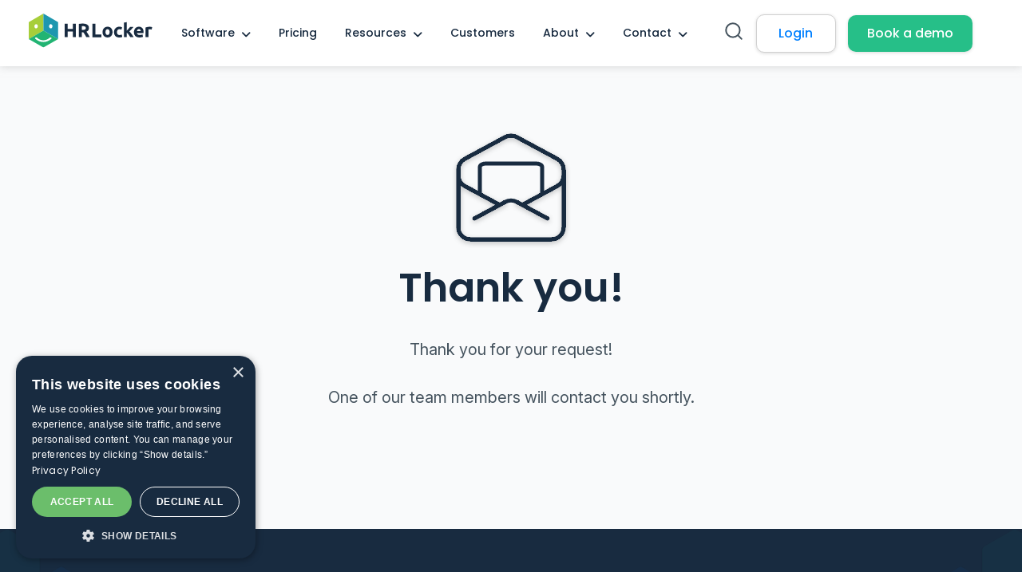

--- FILE ---
content_type: text/html; charset=UTF-8
request_url: https://www.hrlocker.com/contact-us/thank-you/
body_size: 10491
content:
<!doctype html><html lang="en"><head>
    <meta charset="utf-8">
    <title>[Thank You] Contact Us</title>
    <link rel="shortcut icon" href="https://www.hrlocker.com/hubfs/Favicon.png">
    <meta name="description" content="Thank you.">
    
    
    
    
    
    <meta name="viewport" content="width=device-width, initial-scale=1">

    <script src="/hs/hsstatic/jquery-libs/static-1.4/jquery/jquery-1.11.2.js"></script>
<script src="/hs/hsstatic/jquery-libs/static-1.4/jquery-migrate/jquery-migrate-1.2.1.js"></script>
<script>hsjQuery = window['jQuery'];</script>
    <meta property="og:description" content="Thank you.">
    <meta property="og:title" content="[Thank You] Contact Us">
    <meta name="twitter:description" content="Thank you.">
    <meta name="twitter:title" content="[Thank You] Contact Us">

    

    
    <style>
a.cta_button{-moz-box-sizing:content-box !important;-webkit-box-sizing:content-box !important;box-sizing:content-box !important;vertical-align:middle}.hs-breadcrumb-menu{list-style-type:none;margin:0px 0px 0px 0px;padding:0px 0px 0px 0px}.hs-breadcrumb-menu-item{float:left;padding:10px 0px 10px 10px}.hs-breadcrumb-menu-divider:before{content:'›';padding-left:10px}.hs-featured-image-link{border:0}.hs-featured-image{float:right;margin:0 0 20px 20px;max-width:50%}@media (max-width: 568px){.hs-featured-image{float:none;margin:0;width:100%;max-width:100%}}.hs-screen-reader-text{clip:rect(1px, 1px, 1px, 1px);height:1px;overflow:hidden;position:absolute !important;width:1px}
</style>

<link rel="stylesheet" href="https://www.hrlocker.com/hubfs/hub_generated/template_assets/1/190733869964/1763718887161/template_main.min.css">
<link rel="stylesheet" href="https://www.hrlocker.com/hubfs/hub_generated/template_assets/1/190733837098/1763718889223/template_theme-overrides.min.css">
<link rel="stylesheet" href="https://www.hrlocker.com/hubfs/hub_generated/module_assets/1/191916688794/1757582114905/module_Header_2025.min.css">

<style> 
   
  
</style>

<link rel="stylesheet" href="https://www.hrlocker.com/hubfs/hub_generated/module_assets/1/192053701537/1751423434036/module_TY_Module.min.css">

<style> 
    
  
</style>

<link rel="stylesheet" href="https://www.hrlocker.com/hubfs/hub_generated/module_assets/1/191916053139/1756984656091/module_Footer_2025.min.css">
<style>
  @font-face {
    font-family: "Poppins";
    font-weight: 700;
    font-style: normal;
    font-display: swap;
    src: url("/_hcms/googlefonts/Poppins/700.woff2") format("woff2"), url("/_hcms/googlefonts/Poppins/700.woff") format("woff");
  }
  @font-face {
    font-family: "Poppins";
    font-weight: 500;
    font-style: normal;
    font-display: swap;
    src: url("/_hcms/googlefonts/Poppins/500.woff2") format("woff2"), url("/_hcms/googlefonts/Poppins/500.woff") format("woff");
  }
  @font-face {
    font-family: "Poppins";
    font-weight: 600;
    font-style: normal;
    font-display: swap;
    src: url("/_hcms/googlefonts/Poppins/600.woff2") format("woff2"), url("/_hcms/googlefonts/Poppins/600.woff") format("woff");
  }
  @font-face {
    font-family: "Poppins";
    font-weight: 400;
    font-style: normal;
    font-display: swap;
    src: url("/_hcms/googlefonts/Poppins/regular.woff2") format("woff2"), url("/_hcms/googlefonts/Poppins/regular.woff") format("woff");
  }
</style>

<!-- Editor Styles -->
<style id="hs_editor_style" type="text/css">
.dnd_area-row-0-force-full-width-section > .row-fluid {
  max-width: none !important;
}
/* HubSpot Styles (default) */
.dnd_area-row-0-padding {
  padding-top: 10px !important;
  padding-bottom: 10px !important;
  padding-left: 0px !important;
  padding-right: 0px !important;
}
.dnd_area-row-0-background-layers {
  background-image: linear-gradient(rgba(249, 250, 251, 1), rgba(249, 250, 251, 1)) !important;
  background-position: left top !important;
  background-size: auto !important;
  background-repeat: no-repeat !important;
}
.dnd_area-column-1-padding {
  padding-top: 0px !important;
  padding-bottom: 0px !important;
  padding-left: 0px !important;
  padding-right: 0px !important;
}
/* HubSpot Styles (mobile) */
@media (max-width: 767px) {
  .dnd_area-row-0-padding {
    padding-top: 0px !important;
    padding-bottom: 0px !important;
    padding-left: 0px !important;
    padding-right: 0px !important;
  }
  .dnd_area-column-1-padding {
    padding-top: 0px !important;
    padding-bottom: 0px !important;
    padding-left: 0px !important;
    padding-right: 0px !important;
  }
}
</style>
    

    
<!--  Added by GoogleAnalytics integration -->
<script>
var _hsp = window._hsp = window._hsp || [];
_hsp.push(['addPrivacyConsentListener', function(consent) { if (consent.allowed || (consent.categories && consent.categories.analytics)) {
  (function(i,s,o,g,r,a,m){i['GoogleAnalyticsObject']=r;i[r]=i[r]||function(){
  (i[r].q=i[r].q||[]).push(arguments)},i[r].l=1*new Date();a=s.createElement(o),
  m=s.getElementsByTagName(o)[0];a.async=1;a.src=g;m.parentNode.insertBefore(a,m)
})(window,document,'script','//www.google-analytics.com/analytics.js','ga');
  ga('create','UA-48016585-1','auto');
  ga('send','pageview');
}}]);
</script>

<!-- /Added by GoogleAnalytics integration -->

<!--  Added by GoogleAnalytics4 integration -->
<script>
var _hsp = window._hsp = window._hsp || [];
window.dataLayer = window.dataLayer || [];
function gtag(){dataLayer.push(arguments);}

var useGoogleConsentModeV2 = true;
var waitForUpdateMillis = 1000;


if (!window._hsGoogleConsentRunOnce) {
  window._hsGoogleConsentRunOnce = true;

  gtag('consent', 'default', {
    'ad_storage': 'denied',
    'analytics_storage': 'denied',
    'ad_user_data': 'denied',
    'ad_personalization': 'denied',
    'wait_for_update': waitForUpdateMillis
  });

  if (useGoogleConsentModeV2) {
    _hsp.push(['useGoogleConsentModeV2'])
  } else {
    _hsp.push(['addPrivacyConsentListener', function(consent){
      var hasAnalyticsConsent = consent && (consent.allowed || (consent.categories && consent.categories.analytics));
      var hasAdsConsent = consent && (consent.allowed || (consent.categories && consent.categories.advertisement));

      gtag('consent', 'update', {
        'ad_storage': hasAdsConsent ? 'granted' : 'denied',
        'analytics_storage': hasAnalyticsConsent ? 'granted' : 'denied',
        'ad_user_data': hasAdsConsent ? 'granted' : 'denied',
        'ad_personalization': hasAdsConsent ? 'granted' : 'denied'
      });
    }]);
  }
}

gtag('js', new Date());
gtag('set', 'developer_id.dZTQ1Zm', true);
gtag('config', 'G-Z5Y4PC0EC7');
</script>
<script async src="https://www.googletagmanager.com/gtag/js?id=G-Z5Y4PC0EC7"></script>

<!-- /Added by GoogleAnalytics4 integration -->

<!--  Added by GoogleTagManager integration -->
<script>
var _hsp = window._hsp = window._hsp || [];
window.dataLayer = window.dataLayer || [];
function gtag(){dataLayer.push(arguments);}

var useGoogleConsentModeV2 = true;
var waitForUpdateMillis = 1000;



var hsLoadGtm = function loadGtm() {
    if(window._hsGtmLoadOnce) {
      return;
    }

    if (useGoogleConsentModeV2) {

      gtag('set','developer_id.dZTQ1Zm',true);

      gtag('consent', 'default', {
      'ad_storage': 'denied',
      'analytics_storage': 'denied',
      'ad_user_data': 'denied',
      'ad_personalization': 'denied',
      'wait_for_update': waitForUpdateMillis
      });

      _hsp.push(['useGoogleConsentModeV2'])
    }

    (function(w,d,s,l,i){w[l]=w[l]||[];w[l].push({'gtm.start':
    new Date().getTime(),event:'gtm.js'});var f=d.getElementsByTagName(s)[0],
    j=d.createElement(s),dl=l!='dataLayer'?'&l='+l:'';j.async=true;j.src=
    'https://www.googletagmanager.com/gtm.js?id='+i+dl;f.parentNode.insertBefore(j,f);
    })(window,document,'script','dataLayer','GTM-N5SKJ3');

    window._hsGtmLoadOnce = true;
};

_hsp.push(['addPrivacyConsentListener', function(consent){
  if(consent.allowed || (consent.categories && consent.categories.analytics)){
    hsLoadGtm();
  }
}]);

</script>

<!-- /Added by GoogleTagManager integration -->

    <link rel="canonical" href="https://www.hrlocker.com/contact-us/thank-you/">

<!-- Google tag (gtag.js) -->
<script async src="https://www.googletagmanager.com/gtag/js?id=G-Z5Y4PC0EC7"></script>
<script>
  window.dataLayer = window.dataLayer || [];
  function gtag(){dataLayer.push(arguments);}
  gtag('js', new Date());

  gtag('config', 'G-Z5Y4PC0EC7');
</script>

<!-- Google Tag Manager -->
<script>(function(w,d,s,l,i){w[l]=w[l]||[];w[l].push({'gtm.start':
new Date().getTime(),event:'gtm.js'});var f=d.getElementsByTagName(s)[0],
j=d.createElement(s),dl=l!='dataLayer'?'&l='+l:'';j.async=true;j.src=
'https://www.googletagmanager.com/gtm.js?id='+i+dl;f.parentNode.insertBefore(j,f);
})(window,document,'script','dataLayer','GTM-N5SKJ3');</script>
<!-- End Google Tag Manager -->

<!-- Google Searh Console -->
<meta name="google-site-verification" content="UJFO52iga5fubTMqrHnJGffKkgBvT-v5bS_o8K93Lrg">
<!-- End Google Searh Console -->

<!-- Meta -->
<meta name="facebook-domain-verification" content="2ps7z24nypci7m22itkikqzv6ssy4b">
<!-- End Meta -->


<meta property="og:url" content="https://www.hrlocker.com/contact-us/thank-you/">
<meta name="twitter:card" content="summary">
<meta http-equiv="content-language" content="en">





<meta name="robots" content="noindex,nofollow">
  <meta name="generator" content="HubSpot"></head>
  <body>
<!--  Added by GoogleTagManager integration -->
<noscript><iframe src="https://www.googletagmanager.com/ns.html?id=GTM-N5SKJ3" height="0" width="0" style="display:none;visibility:hidden"></iframe></noscript>

<!-- /Added by GoogleTagManager integration -->

    <div class="body-wrapper   hs-content-id-193638157694 hs-landing-page hs-page ">
      
        <div data-global-resource-path="HRLocker_Theme_2025/templates/partials/header.html"><div id="hs_cos_wrapper_module_175110006958015" class="hs_cos_wrapper hs_cos_wrapper_widget hs_cos_wrapper_type_module" style="" data-hs-cos-general-type="widget" data-hs-cos-type="module"><div class="module_175110006958015 header-main header-hrl">  
  <div class="header-wrap">
    <div class="content-wrapper">
       <div class="header-otr">   
          <div class="header-col1"> 
            <div class="header-logo">  
               
              <span id="hs_cos_wrapper_module_175110006958015_" class="hs_cos_wrapper hs_cos_wrapper_widget hs_cos_wrapper_type_logo" style="" data-hs-cos-general-type="widget" data-hs-cos-type="logo"><a href="//www.hrlocker.com?hsLang=en" id="hs-link-module_175110006958015_" style="border-width:0px;border:0px;"><img src="https://www.hrlocker.com/hubfs/Website_logo_dark_mode.svg" class="hs-image-widget " height="100" style="height: auto;width:365px;border-width:0px;border:0px;" width="365" alt="logo" title="logo" loading=""></a></span>
            </div>   
          </div>  
        <div class="header-col2">  
          <div class="hdr-rgt-otr">    
             <div class="header-menu linked-to-mega-menu-in-header-wrapper">
                <span id="hs_cos_wrapper_module_175110006958015_" class="hs_cos_wrapper hs_cos_wrapper_widget hs_cos_wrapper_type_menu" style="" data-hs-cos-general-type="widget" data-hs-cos-type="menu"><div id="hs_menu_wrapper_module_175110006958015_" class="hs-menu-wrapper active-branch flyouts hs-menu-flow-horizontal" role="navigation" data-sitemap-name="default" data-menu-id="191912681838" aria-label="Navigation Menu">
 <ul role="menu">
  <li class="hs-menu-item hs-menu-depth-1 hs-item-has-children" role="none"><a href="javascript:;" aria-haspopup="true" aria-expanded="false" role="menuitem">Software</a>
   <ul role="menu" class="hs-menu-children-wrapper">
    <li class="hs-menu-item hs-menu-depth-2" role="none"><a href="https://www.hrlocker.com/hr-software/" role="menuitem">HR Software</a></li>
    <li class="hs-menu-item hs-menu-depth-2 hs-item-has-children" role="none"><a href="javascript:;" role="menuitem">Core HR</a>
     <ul role="menu" class="hs-menu-children-wrapper">
      <li class="hs-menu-item hs-menu-depth-3" role="none"><a href="https://www.hrlocker.com/hr-software/employee-database" role="menuitem"> Employee Records Management</a></li>
      <li class="hs-menu-item hs-menu-depth-3" role="none"><a href="https://www.hrlocker.com/hr-software/leave-management" role="menuitem"> Leave &amp; Holiday Management</a></li>
      <li class="hs-menu-item hs-menu-depth-3" role="none"><a href="https://www.hrlocker.com/hr-software/training-and-development" role="menuitem">Certification Tracking</a></li>
      <li class="hs-menu-item hs-menu-depth-3" role="none"><a href="https://www.hrlocker.com/hr-software/electronic-signature" role="menuitem">Signatures (Click-to-Sign)</a></li>
      <li class="hs-menu-item hs-menu-depth-3" role="none"><a href="https://www.hrlocker.com/hr-software/check-ins" role="menuitem">Employee Check-ins</a></li>
      <li class="hs-menu-item hs-menu-depth-3" role="none"><a href="https://www.hrlocker.com/hr-software/reporting-and-analytics" role="menuitem">HR Reporting &amp; Insights</a></li>
     </ul></li>
    <li class="hs-menu-item hs-menu-depth-2 hs-item-has-children" role="none"><a href="javascript:;" role="menuitem">Time &amp; Attendance</a>
     <ul role="menu" class="hs-menu-children-wrapper">
      <li class="hs-menu-item hs-menu-depth-3" role="none"><a href="https://www.hrlocker.com/hr-software/time-tracking" role="menuitem">Attendance Tracking</a></li>
      <li class="hs-menu-item hs-menu-depth-3" role="none"><a href="https://www.hrlocker.com/hr-software/time-tracking/clock-in-systems" role="menuitem">Timesheets &amp; Project Tracking</a></li>
      <li class="hs-menu-item hs-menu-depth-3" role="none"><a href="https://www.hrlocker.com/hr-software/time-tracking/clock-in-systems" role="menuitem">Clock-in / Clock-out</a></li>
      <li class="hs-menu-item hs-menu-depth-3" role="none"><a href="https://www.hrlocker.com/hr-software/leave-management" role="menuitem">Absence Management</a></li>
      <li class="hs-menu-item hs-menu-depth-3" role="none"><a href="https://www.hrlocker.com/hr-software/reporting-and-analytics" role="menuitem">Compliance &amp; Reporting</a></li>
      <li class="hs-menu-item hs-menu-depth-3" role="none"><a href="https://www.hrlocker.com/hr-software/payroll-preparation" role="menuitem">Payroll-Ready Reports</a></li>
     </ul></li>
    <li class="hs-menu-item hs-menu-depth-2 hs-item-has-children" role="none"><a href="javascript:;" role="menuitem">Recruit</a>
     <ul role="menu" class="hs-menu-children-wrapper">
      <li class="hs-menu-item hs-menu-depth-3" role="none"><a href="https://www.hrlocker.com/hr-software/applicant-tracking-system" role="menuitem">Applicant Tracking System (ATS)</a></li>
      <li class="hs-menu-item hs-menu-depth-3" role="none"><a href="https://www.hrlocker.com/hr-software/candidate-management" role="menuitem">Candidate Management</a></li>
      <li class="hs-menu-item hs-menu-depth-3" role="none"><a href="https://www.hrlocker.com/hr-software/recruitment-analytics" role="menuitem">Recruitment Analytics</a></li>
     </ul></li>
   </ul></li>
  <li class="hs-menu-item hs-menu-depth-1" role="none"><a href="https://www.hrlocker.com/pricing" role="menuitem">Pricing</a></li>
  <li class="hs-menu-item hs-menu-depth-1 hs-item-has-children" role="none"><a href="javascript:;" aria-haspopup="true" aria-expanded="false" role="menuitem">Resources</a>
   <ul role="menu" class="hs-menu-children-wrapper">
    <li class="hs-menu-item hs-menu-depth-2" role="none"><a href="/newsletter/" role="menuitem">Newsletter</a></li>
    <li class="hs-menu-item hs-menu-depth-2 hs-item-has-children" role="none"><a href="javascript:;" role="menuitem">Education</a>
     <ul role="menu" class="hs-menu-children-wrapper">
      <li class="hs-menu-item hs-menu-depth-3" role="none"><a href="https://www.hrlocker.com/blog" role="menuitem">Blog</a></li>
      <li class="hs-menu-item hs-menu-depth-3" role="none"><a href="https://www.hrlocker.com/webinars" role="menuitem">Webinars</a></li>
      <li class="hs-menu-item hs-menu-depth-3" role="none"><a href="https://www.hrlocker.com/podcasts" role="menuitem">Podcasts</a></li>
      <li class="hs-menu-item hs-menu-depth-3" role="none"><a href="https://www.hrlocker.com/downloads" role="menuitem">Downloads</a></li>
      <li class="hs-menu-item hs-menu-depth-3" role="none"><a href="https://knowledgebase.hrlocker.com/knowledge" role="menuitem" target="_blank" rel="noopener">Support Forum</a></li>
      <li class="hs-menu-item hs-menu-depth-3" role="none"><a href="https://www.hrlocker.com/faq/" role="menuitem" target="_blank" rel="noopener">FAQ</a></li>
     </ul></li>
    <li class="hs-menu-item hs-menu-depth-2 hs-item-has-children" role="none"><a href="javascript:;" role="menuitem">Calculators</a>
     <ul role="menu" class="hs-menu-children-wrapper">
      <li class="hs-menu-item hs-menu-depth-3" role="none"><a href="https://www.hrlocker.com/return-investment-calculator/" role="menuitem">Return on Investment Calculator</a></li>
      <li class="hs-menu-item hs-menu-depth-3" role="none"><a href="https://www.hrlocker.com/holiday-calculator/" role="menuitem">Holiday Calculator</a></li>
      <li class="hs-menu-item hs-menu-depth-3" role="none"><a href="https://www.hrlocker.com/bradford-factor/" role="menuitem">Bradford Factor Calculator</a></li>
      <li class="hs-menu-item hs-menu-depth-3" role="none"><a href="https://www.hrlocker.com/digital-maturity-calculator/" role="menuitem">Digital Maturity Calculator</a></li>
      <li class="hs-menu-item hs-menu-depth-3" role="none"><a href="https://www.hrlocker.com/employee-roi-calculator/" role="menuitem">Employee ROI Calculator</a></li>
     </ul></li>
   </ul></li>
  <li class="hs-menu-item hs-menu-depth-1" role="none"><a href="https://www.hrlocker.com/case-studies" role="menuitem">Customers</a></li>
  <li class="hs-menu-item hs-menu-depth-1 hs-item-has-children" role="none"><a href="javascript:;" aria-haspopup="true" aria-expanded="false" role="menuitem">About</a>
   <ul role="menu" class="hs-menu-children-wrapper">
    <li class="hs-menu-item hs-menu-depth-2" role="none"><a href="https://www.hrlocker.com/our-story/" role="menuitem">Our Story</a></li>
    <li class="hs-menu-item hs-menu-depth-2 hs-item-has-children" role="none"><a href="javascript:;" role="menuitem">Company</a>
     <ul role="menu" class="hs-menu-children-wrapper">
      <li class="hs-menu-item hs-menu-depth-3" role="none"><a href="https://www.hrlocker.com/careers" role="menuitem">Careers</a></li>
      <li class="hs-menu-item hs-menu-depth-3" role="none"><a href="https://www.hrlocker.com/sustainability-at-hrlocker" role="menuitem">Sustainability</a></li>
      <li class="hs-menu-item hs-menu-depth-3" role="none"><a href="https://www.hrlocker.com/diversity-and-inclusion" role="menuitem">Diversity and Inclusion</a></li>
      <li class="hs-menu-item hs-menu-depth-3" role="none"><a href="https://www.hrlocker.com/awards-and-accreditations/" role="menuitem">Awards and Accreditations</a></li>
     </ul></li>
    <li class="hs-menu-item hs-menu-depth-2 hs-item-has-children" role="none"><a href="javascript:;" role="menuitem">Partners</a>
     <ul role="menu" class="hs-menu-children-wrapper">
      <li class="hs-menu-item hs-menu-depth-3" role="none"><a href="https://www.hrlocker.com/partners" role="menuitem">HRLocker Partners</a></li>
     </ul></li>
   </ul></li>
  <li class="hs-menu-item hs-menu-depth-1 hs-item-has-children" role="none"><a href="javascript:;" aria-haspopup="true" aria-expanded="false" role="menuitem">Contact</a>
   <ul role="menu" class="hs-menu-children-wrapper">
    <li class="hs-menu-item hs-menu-depth-2" role="none"><a href="https://www.hrlocker.com/contact-us/" role="menuitem">General Enquiry</a></li>
    <li class="hs-menu-item hs-menu-depth-2" role="none"><a href="https://www.hrlocker.com/contact-support" role="menuitem">Customer Support</a></li>
    <li class="hs-menu-item hs-menu-depth-2" role="none"><a href="https://www.hrlocker.com/talk-to-sales/" role="menuitem">Schedule a Sales Call</a></li>
    <li class="hs-menu-item hs-menu-depth-2" role="none"><a href="https://www.hrlocker.com/book-a-demo/" role="menuitem">Book a Free Demo</a></li>
    <li class="hs-menu-item hs-menu-depth-2" role="none"><a href="https://www.hrlocker.com/become-a-partner" role="menuitem">Become a Partner</a></li>
   </ul></li>
 </ul>
</div></span>
             </div>     
             <div class="header-mobmenu"> 
               <div class="hrl-headericon">
                <span></span>
              </div>
              <div class="hrl-menu"> 
                <div class="mob-menu">
                  <span id="hs_cos_wrapper_module_175110006958015_" class="hs_cos_wrapper hs_cos_wrapper_widget hs_cos_wrapper_type_menu" style="" data-hs-cos-general-type="widget" data-hs-cos-type="menu"><div id="hs_menu_wrapper_module_175110006958015_" class="hs-menu-wrapper active-branch flyouts hs-menu-flow-horizontal" role="navigation" data-sitemap-name="default" data-menu-id="191912681838" aria-label="Navigation Menu">
 <ul role="menu">
  <li class="hs-menu-item hs-menu-depth-1 hs-item-has-children" role="none"><a href="javascript:;" aria-haspopup="true" aria-expanded="false" role="menuitem">Software</a>
   <ul role="menu" class="hs-menu-children-wrapper">
    <li class="hs-menu-item hs-menu-depth-2" role="none"><a href="https://www.hrlocker.com/hr-software/" role="menuitem">HR Software</a></li>
    <li class="hs-menu-item hs-menu-depth-2 hs-item-has-children" role="none"><a href="javascript:;" role="menuitem">Core HR</a>
     <ul role="menu" class="hs-menu-children-wrapper">
      <li class="hs-menu-item hs-menu-depth-3" role="none"><a href="https://www.hrlocker.com/hr-software/employee-database" role="menuitem"> Employee Records Management</a></li>
      <li class="hs-menu-item hs-menu-depth-3" role="none"><a href="https://www.hrlocker.com/hr-software/leave-management" role="menuitem"> Leave &amp; Holiday Management</a></li>
      <li class="hs-menu-item hs-menu-depth-3" role="none"><a href="https://www.hrlocker.com/hr-software/training-and-development" role="menuitem">Certification Tracking</a></li>
      <li class="hs-menu-item hs-menu-depth-3" role="none"><a href="https://www.hrlocker.com/hr-software/electronic-signature" role="menuitem">Signatures (Click-to-Sign)</a></li>
      <li class="hs-menu-item hs-menu-depth-3" role="none"><a href="https://www.hrlocker.com/hr-software/check-ins" role="menuitem">Employee Check-ins</a></li>
      <li class="hs-menu-item hs-menu-depth-3" role="none"><a href="https://www.hrlocker.com/hr-software/reporting-and-analytics" role="menuitem">HR Reporting &amp; Insights</a></li>
     </ul></li>
    <li class="hs-menu-item hs-menu-depth-2 hs-item-has-children" role="none"><a href="javascript:;" role="menuitem">Time &amp; Attendance</a>
     <ul role="menu" class="hs-menu-children-wrapper">
      <li class="hs-menu-item hs-menu-depth-3" role="none"><a href="https://www.hrlocker.com/hr-software/time-tracking" role="menuitem">Attendance Tracking</a></li>
      <li class="hs-menu-item hs-menu-depth-3" role="none"><a href="https://www.hrlocker.com/hr-software/time-tracking/clock-in-systems" role="menuitem">Timesheets &amp; Project Tracking</a></li>
      <li class="hs-menu-item hs-menu-depth-3" role="none"><a href="https://www.hrlocker.com/hr-software/time-tracking/clock-in-systems" role="menuitem">Clock-in / Clock-out</a></li>
      <li class="hs-menu-item hs-menu-depth-3" role="none"><a href="https://www.hrlocker.com/hr-software/leave-management" role="menuitem">Absence Management</a></li>
      <li class="hs-menu-item hs-menu-depth-3" role="none"><a href="https://www.hrlocker.com/hr-software/reporting-and-analytics" role="menuitem">Compliance &amp; Reporting</a></li>
      <li class="hs-menu-item hs-menu-depth-3" role="none"><a href="https://www.hrlocker.com/hr-software/payroll-preparation" role="menuitem">Payroll-Ready Reports</a></li>
     </ul></li>
    <li class="hs-menu-item hs-menu-depth-2 hs-item-has-children" role="none"><a href="javascript:;" role="menuitem">Recruit</a>
     <ul role="menu" class="hs-menu-children-wrapper">
      <li class="hs-menu-item hs-menu-depth-3" role="none"><a href="https://www.hrlocker.com/hr-software/applicant-tracking-system" role="menuitem">Applicant Tracking System (ATS)</a></li>
      <li class="hs-menu-item hs-menu-depth-3" role="none"><a href="https://www.hrlocker.com/hr-software/candidate-management" role="menuitem">Candidate Management</a></li>
      <li class="hs-menu-item hs-menu-depth-3" role="none"><a href="https://www.hrlocker.com/hr-software/recruitment-analytics" role="menuitem">Recruitment Analytics</a></li>
     </ul></li>
   </ul></li>
  <li class="hs-menu-item hs-menu-depth-1" role="none"><a href="https://www.hrlocker.com/pricing" role="menuitem">Pricing</a></li>
  <li class="hs-menu-item hs-menu-depth-1 hs-item-has-children" role="none"><a href="javascript:;" aria-haspopup="true" aria-expanded="false" role="menuitem">Resources</a>
   <ul role="menu" class="hs-menu-children-wrapper">
    <li class="hs-menu-item hs-menu-depth-2" role="none"><a href="/newsletter/" role="menuitem">Newsletter</a></li>
    <li class="hs-menu-item hs-menu-depth-2 hs-item-has-children" role="none"><a href="javascript:;" role="menuitem">Education</a>
     <ul role="menu" class="hs-menu-children-wrapper">
      <li class="hs-menu-item hs-menu-depth-3" role="none"><a href="https://www.hrlocker.com/blog" role="menuitem">Blog</a></li>
      <li class="hs-menu-item hs-menu-depth-3" role="none"><a href="https://www.hrlocker.com/webinars" role="menuitem">Webinars</a></li>
      <li class="hs-menu-item hs-menu-depth-3" role="none"><a href="https://www.hrlocker.com/podcasts" role="menuitem">Podcasts</a></li>
      <li class="hs-menu-item hs-menu-depth-3" role="none"><a href="https://www.hrlocker.com/downloads" role="menuitem">Downloads</a></li>
      <li class="hs-menu-item hs-menu-depth-3" role="none"><a href="https://knowledgebase.hrlocker.com/knowledge" role="menuitem" target="_blank" rel="noopener">Support Forum</a></li>
      <li class="hs-menu-item hs-menu-depth-3" role="none"><a href="https://www.hrlocker.com/faq/" role="menuitem" target="_blank" rel="noopener">FAQ</a></li>
     </ul></li>
    <li class="hs-menu-item hs-menu-depth-2 hs-item-has-children" role="none"><a href="javascript:;" role="menuitem">Calculators</a>
     <ul role="menu" class="hs-menu-children-wrapper">
      <li class="hs-menu-item hs-menu-depth-3" role="none"><a href="https://www.hrlocker.com/return-investment-calculator/" role="menuitem">Return on Investment Calculator</a></li>
      <li class="hs-menu-item hs-menu-depth-3" role="none"><a href="https://www.hrlocker.com/holiday-calculator/" role="menuitem">Holiday Calculator</a></li>
      <li class="hs-menu-item hs-menu-depth-3" role="none"><a href="https://www.hrlocker.com/bradford-factor/" role="menuitem">Bradford Factor Calculator</a></li>
      <li class="hs-menu-item hs-menu-depth-3" role="none"><a href="https://www.hrlocker.com/digital-maturity-calculator/" role="menuitem">Digital Maturity Calculator</a></li>
      <li class="hs-menu-item hs-menu-depth-3" role="none"><a href="https://www.hrlocker.com/employee-roi-calculator/" role="menuitem">Employee ROI Calculator</a></li>
     </ul></li>
   </ul></li>
  <li class="hs-menu-item hs-menu-depth-1" role="none"><a href="https://www.hrlocker.com/case-studies" role="menuitem">Customers</a></li>
  <li class="hs-menu-item hs-menu-depth-1 hs-item-has-children" role="none"><a href="javascript:;" aria-haspopup="true" aria-expanded="false" role="menuitem">About</a>
   <ul role="menu" class="hs-menu-children-wrapper">
    <li class="hs-menu-item hs-menu-depth-2" role="none"><a href="https://www.hrlocker.com/our-story/" role="menuitem">Our Story</a></li>
    <li class="hs-menu-item hs-menu-depth-2 hs-item-has-children" role="none"><a href="javascript:;" role="menuitem">Company</a>
     <ul role="menu" class="hs-menu-children-wrapper">
      <li class="hs-menu-item hs-menu-depth-3" role="none"><a href="https://www.hrlocker.com/careers" role="menuitem">Careers</a></li>
      <li class="hs-menu-item hs-menu-depth-3" role="none"><a href="https://www.hrlocker.com/sustainability-at-hrlocker" role="menuitem">Sustainability</a></li>
      <li class="hs-menu-item hs-menu-depth-3" role="none"><a href="https://www.hrlocker.com/diversity-and-inclusion" role="menuitem">Diversity and Inclusion</a></li>
      <li class="hs-menu-item hs-menu-depth-3" role="none"><a href="https://www.hrlocker.com/awards-and-accreditations/" role="menuitem">Awards and Accreditations</a></li>
     </ul></li>
    <li class="hs-menu-item hs-menu-depth-2 hs-item-has-children" role="none"><a href="javascript:;" role="menuitem">Partners</a>
     <ul role="menu" class="hs-menu-children-wrapper">
      <li class="hs-menu-item hs-menu-depth-3" role="none"><a href="https://www.hrlocker.com/partners" role="menuitem">HRLocker Partners</a></li>
     </ul></li>
   </ul></li>
  <li class="hs-menu-item hs-menu-depth-1 hs-item-has-children" role="none"><a href="javascript:;" aria-haspopup="true" aria-expanded="false" role="menuitem">Contact</a>
   <ul role="menu" class="hs-menu-children-wrapper">
    <li class="hs-menu-item hs-menu-depth-2" role="none"><a href="https://www.hrlocker.com/contact-us/" role="menuitem">General Enquiry</a></li>
    <li class="hs-menu-item hs-menu-depth-2" role="none"><a href="https://www.hrlocker.com/contact-support" role="menuitem">Customer Support</a></li>
    <li class="hs-menu-item hs-menu-depth-2" role="none"><a href="https://www.hrlocker.com/talk-to-sales/" role="menuitem">Schedule a Sales Call</a></li>
    <li class="hs-menu-item hs-menu-depth-2" role="none"><a href="https://www.hrlocker.com/book-a-demo/" role="menuitem">Book a Free Demo</a></li>
    <li class="hs-menu-item hs-menu-depth-2" role="none"><a href="https://www.hrlocker.com/become-a-partner" role="menuitem">Become a Partner</a></li>
   </ul></li>
 </ul>
</div></span>
                </div>   
                <div class="hdr-btn-otr">
                  
                    <div class="hdr-btn btn-light"> 
                      
                      
                      <a href="https://login.hrlocker.com/SignIn" target="_blank" rel="noopener">
                        Login
                      </a>
                    </div> 
                  
                    <div class="hdr-btn btn-green"> 
                      
                      
                      <a href="https://www.hrlocker.com/book-a-demo/?hsLang=en">
                        Book a demo
                      </a>
                    </div> 
                  
                </div>
                <div class="bm-close"> 
              </div>
            </div>
           </div>
          </div>
        </div>
         
        <div class="header-col3">    
          <div class="hs-search-popup-wrapper">
            <div class="hs-search-icon">
              <a href="#" class="open-search"><img src="https://www.hrlocker.com/hubfs/HRLocker_2025/Images/General/Search.svg" alt="Search"></a>
            </div>

            <div class="hs-search-popup">
              <div class="hs-search-popup-inner">
                <form action="/hs-search-results" method="get" class="hs-search-form">
                  <input type="search" name="term" placeholder="Search..." class="hs-search-input" autocomplete="off">
                  <button type="submit" class="hs-search-submit">Search</button>
                </form>
                <a href="#" class="close-search">×</a>
              </div>
            </div>
          </div>

          <div class="desk-display hdr-btn-otr">
            
              <div class="hdr-btn btn-light"> 
                
                
                <a href="https://login.hrlocker.com/SignIn" target="_blank" rel="noopener">
                  Login
                </a>
              </div> 
            
              <div class="hdr-btn btn-green"> 
                
                
                <a href="https://www.hrlocker.com/book-a-demo/?hsLang=en">
                  Book a demo
                </a>
              </div> 
            
          </div>
        </div>
      </div>   
    </div>
  </div>
</div>

<div class="mega-menu-options" data-menu=".linked-to-mega-menu-in-header-wrapper" data-parent-active-class="">
  <div class="content-wrapper">
    <div class="mega-menu">
     <div class="software mega-menu-branch activated-by-1">     
      <div class="mega-menu-inner">
        <div class="mega-otr">  
            <div class="mega-col1">
              <div class="mega-box-otr">
                <div class="mbox-icon">
                  
                    
                    
                     
                    <img src="https://www.hrlocker.com/hubfs/HR%20Software%20Menu%20Icon.svg" alt="HR Software Menu Icon" loading="lazy" width="30" height="30">
                   
                   
                </div> 
                
                   <div class="mbox-title">
                     <h6>HR Software</h6>
                   </div> 
                 
                
                   <div class="mbox-txt">
                     <p>Easily manage employees in the office or working remotely.</p>
                   </div> 
                 
                
                  <div class="mbox-link"> 
                    
                    
                    <a href="https://www.hrlocker.com/hr-software/?hsLang=en">
                      Learn More 
                    </a>
                  </div> 
                
              </div>
            </div>
            <div class="mega-col2">  
              <div class="mega-scrd-otr"> 
                
                  <div class="mega-scrd-item"> 
                    
                      <div class="mscrd-hdr"> 
                         <p>Core HR</p>
                       </div> 
                     
                    <div class="mscrd-otr"> 
                      
                        <div class="mscrd-item"> 
                          <div class="mscrd-item-inr"> 
                            
                               <div class="mscrd-title">
                                 <p><span>
                                   
                                      
                                      
                                       
                                      <img src="https://www.hrlocker.com/hubfs/Menu%20Icon%20Employee%20Records%20Management.svg" alt="Menu Icon Employee Records Management" loading="lazy" width="20" height="18">
                                     
                                   </span> Employee Records Management</p>
                               </div> 
                             
                             
                            
                               <div class="mscrd-link">
                                 
                                  
                                  <a href="https://www.hrlocker.com/hr-software/employee-database?hsLang=en"> 
                                  </a>
                               </div> 
                              
                          </div>
                        </div>
                      
                        <div class="mscrd-item"> 
                          <div class="mscrd-item-inr"> 
                            
                               <div class="mscrd-title">
                                 <p><span>
                                   
                                      
                                      
                                       
                                      <img src="https://www.hrlocker.com/hubfs/Menu%20Icon%20Leave%20Holiday%20Management.svg" alt="Menu Icon Leave Holiday Management" loading="" width="20" height="20">
                                     
                                   </span> Leave &amp; Holiday Management</p>
                               </div> 
                             
                             
                            
                               <div class="mscrd-link">
                                 
                                  
                                  <a href="https://www.hrlocker.com/hr-software/leave-management?hsLang=en"> 
                                  </a>
                               </div> 
                              
                          </div>
                        </div>
                      
                        <div class="mscrd-item"> 
                          <div class="mscrd-item-inr"> 
                            
                               <div class="mscrd-title">
                                 <p><span>
                                   
                                      
                                      
                                        
                                      
                                       
                                      <img src="https://www.hrlocker.com/hubfs/Menu%20Icon%20Menu%20Icon%20Certification%20Tracking.svg" alt="Menu Icon Menu Icon Certification Tracking" loading="lazy" width="20" height="20" style="max-width: 100%; height: auto;">
                                     
                                   </span> Certification Tracking</p>
                               </div> 
                             
                             
                            
                               <div class="mscrd-link">
                                 
                                  
                                  <a href="https://www.hrlocker.com/hr-software/training-and-development?hsLang=en"> 
                                  </a>
                               </div> 
                              
                          </div>
                        </div>
                      
                        <div class="mscrd-item"> 
                          <div class="mscrd-item-inr"> 
                            
                               <div class="mscrd-title">
                                 <p><span>
                                   
                                      
                                      
                                        
                                      
                                       
                                      <img src="https://www.hrlocker.com/hubfs/Menu%20Icon%20Signatures.svg" alt="Menu Icon Signatures" loading="lazy" width="20" height="20" style="max-width: 100%; height: auto;">
                                     
                                   </span> Signatures (Click-to-Sign)</p>
                               </div> 
                             
                             
                            
                               <div class="mscrd-link">
                                 
                                  
                                  <a href="https://www.hrlocker.com/hr-software/electronic-signature?hsLang=en"> 
                                  </a>
                               </div> 
                              
                          </div>
                        </div>
                      
                        <div class="mscrd-item"> 
                          <div class="mscrd-item-inr"> 
                            
                               <div class="mscrd-title">
                                 <p><span>
                                   
                                      
                                      
                                        
                                      
                                       
                                      <img src="https://www.hrlocker.com/hubfs/Menu%20Icon%20Employee%20Check-ins.svg" alt="Menu Icon Employee Check-ins" loading="lazy" width="20" height="20" style="max-width: 100%; height: auto;">
                                     
                                   </span> Employee Check-ins</p>
                               </div> 
                             
                             
                            
                               <div class="mscrd-link">
                                 
                                  
                                  <a href="https://www.hrlocker.com/hr-software/check-ins?hsLang=en"> 
                                  </a>
                               </div> 
                              
                          </div>
                        </div>
                      
                        <div class="mscrd-item"> 
                          <div class="mscrd-item-inr"> 
                            
                               <div class="mscrd-title">
                                 <p><span>
                                   
                                      
                                      
                                        
                                      
                                       
                                      <img src="https://www.hrlocker.com/hubfs/Menu%20Icon%20HR%20Reporting%20Insights.svg" alt="Menu Icon HR Reporting Insights" loading="lazy" width="20" height="20" style="max-width: 100%; height: auto;">
                                     
                                   </span> HR Reporting &amp; Insights</p>
                               </div> 
                             
                             
                            
                               <div class="mscrd-link">
                                 
                                  
                                  <a href="https://www.hrlocker.com/hr-software/reporting-and-analytics?hsLang=en"> 
                                  </a>
                               </div> 
                              
                          </div>
                        </div>
                      
                    </div>
                  </div>
                
                  <div class="mega-scrd-item"> 
                    
                      <div class="mscrd-hdr"> 
                         <p>Time &amp; Attendance</p>
                       </div> 
                     
                    <div class="mscrd-otr"> 
                      
                        <div class="mscrd-item"> 
                          <div class="mscrd-item-inr"> 
                            
                               <div class="mscrd-title">
                                 <p><span>
                                   
                                      
                                      
                                       
                                      <img src="https://www.hrlocker.com/hubfs/Menu%20Icon%20Time%20Tracking%20Attendance.svg" alt="Menu Icon Time Tracking Attendance" loading="" width="20" height="20">
                                     
                                   </span> Attendance Tracking</p>
                               </div> 
                             
                             
                            
                               <div class="mscrd-link">
                                 
                                  
                                  <a href="https://www.hrlocker.com/hr-software/time-tracking?hsLang=en"> 
                                  </a>
                               </div> 
                              
                          </div>
                        </div>
                      
                        <div class="mscrd-item"> 
                          <div class="mscrd-item-inr"> 
                            
                               <div class="mscrd-title">
                                 <p><span>
                                   
                                      
                                      
                                        
                                      
                                       
                                      <img src="https://www.hrlocker.com/hubfs/Menu%20Icon%20Time%20Sheets%20Project%20Tracking.svg" alt="Menu Icon Time Sheets Project Tracking" loading="lazy" width="20" height="20" style="max-width: 100%; height: auto;">
                                     
                                   </span> Timesheets &amp; Project Tracking</p>
                               </div> 
                             
                             
                            
                               <div class="mscrd-link">
                                 
                                  
                                  <a href="https://www.hrlocker.com/hr-software/time-tracking/clock-in-systems?hsLang=en"> 
                                  </a>
                               </div> 
                              
                          </div>
                        </div>
                      
                        <div class="mscrd-item"> 
                          <div class="mscrd-item-inr"> 
                            
                               <div class="mscrd-title">
                                 <p><span>
                                   
                                      
                                      
                                        
                                      
                                       
                                      <img src="https://www.hrlocker.com/hubfs/Menu%20Icon%20clockout.svg" alt="Menu Icon clockout" loading="lazy" width="20" height="20" style="max-width: 100%; height: auto;">
                                     
                                   </span> Clock-in / Clock-out</p>
                               </div> 
                             
                             
                            
                               <div class="mscrd-link">
                                 
                                  
                                  <a href="https://www.hrlocker.com/hr-software/time-tracking/clock-in-systems?hsLang=en"> 
                                  </a>
                               </div> 
                              
                          </div>
                        </div>
                      
                        <div class="mscrd-item"> 
                          <div class="mscrd-item-inr"> 
                            
                               <div class="mscrd-title">
                                 <p><span>
                                   
                                      
                                      
                                       
                                      <img src="https://www.hrlocker.com/hubfs/Menu%20Icon%20Abscence%20and%20sick%20leave%20management.svg" alt="Menu Icon Abscence and sick leave management" loading="" width="20" height="20">
                                     
                                   </span> Absence Management</p>
                               </div> 
                             
                             
                            
                               <div class="mscrd-link">
                                 
                                  
                                  <a href="https://www.hrlocker.com/hr-software/leave-management?hsLang=en"> 
                                  </a>
                               </div> 
                              
                          </div>
                        </div>
                      
                        <div class="mscrd-item"> 
                          <div class="mscrd-item-inr"> 
                            
                               <div class="mscrd-title">
                                 <p><span>
                                   
                                      
                                      
                                       
                                      <img src="https://www.hrlocker.com/hubfs/Menu%20Icon%20Compliance%20Reporting.svg" alt="Menu Icon Compliance Reporting" loading="" width="20" height="20">
                                     
                                   </span> Compliance &amp; Reporting</p>
                               </div> 
                             
                             
                            
                               <div class="mscrd-link">
                                 
                                  
                                  <a href="https://www.hrlocker.com/hr-software/reporting-and-analytics?hsLang=en"> 
                                  </a>
                               </div> 
                              
                          </div>
                        </div>
                      
                        <div class="mscrd-item"> 
                          <div class="mscrd-item-inr"> 
                            
                               <div class="mscrd-title">
                                 <p><span>
                                   
                                      
                                      
                                        
                                      
                                       
                                      <img src="https://www.hrlocker.com/hubfs/Menu%20Icon%20Payroll%20Ready%20Reports.svg" alt="Menu Icon Payroll Ready Reports" loading="lazy" width="20" height="20" style="max-width: 100%; height: auto;">
                                     
                                   </span> Payroll-Ready Reports</p>
                               </div> 
                             
                             
                            
                               <div class="mscrd-link">
                                 
                                  
                                  <a href="https://www.hrlocker.com/hr-software/payroll-preparation?hsLang=en"> 
                                  </a>
                               </div> 
                              
                          </div>
                        </div>
                      
                    </div>
                  </div>
                
                  <div class="mega-scrd-item"> 
                    
                      <div class="mscrd-hdr"> 
                         <p>Recruit</p>
                       </div> 
                     
                    <div class="mscrd-otr"> 
                      
                        <div class="mscrd-item"> 
                          <div class="mscrd-item-inr"> 
                            
                               <div class="mscrd-title">
                                 <p><span>
                                   
                                      
                                      
                                        
                                      
                                       
                                      <img src="https://www.hrlocker.com/hubfs/Menu%20Icon%20Applicant%20Tracking.svg" alt="Menu Icon Applicant Tracking" loading="lazy" width="20" height="20" style="max-width: 100%; height: auto;">
                                     
                                   </span> Applicant Tracking System (ATS)</p>
                               </div> 
                             
                             
                            
                               <div class="mscrd-link">
                                 
                                  
                                  <a href="https://www.hrlocker.com/hr-software/applicant-tracking-system?hsLang=en"> 
                                  </a>
                               </div> 
                              
                          </div>
                        </div>
                      
                        <div class="mscrd-item"> 
                          <div class="mscrd-item-inr"> 
                            
                               <div class="mscrd-title">
                                 <p><span>
                                   
                                      
                                      
                                       
                                      <img src="https://www.hrlocker.com/hubfs/Menu%20Icon%20Candidate%20Management.svg" alt="Menu Icon Candidate Management" loading="lazy" width="20" height="20">
                                     
                                   </span> Candidate Management</p>
                               </div> 
                             
                             
                            
                               <div class="mscrd-link">
                                 
                                  
                                  <a href="https://www.hrlocker.com/hr-software/candidate-management?hsLang=en"> 
                                  </a>
                               </div> 
                              
                          </div>
                        </div>
                      
                        <div class="mscrd-item"> 
                          <div class="mscrd-item-inr"> 
                            
                               <div class="mscrd-title">
                                 <p><span>
                                   
                                      
                                      
                                        
                                      
                                       
                                      <img src="https://www.hrlocker.com/hubfs/Menu%20Icon%20Recruitment%20Analytics.svg" alt="Menu Icon Recruitment Analytics" loading="lazy" width="20" height="20" style="max-width: 100%; height: auto;">
                                     
                                   </span> Recruitment Analytics</p>
                               </div> 
                             
                             
                            
                               <div class="mscrd-link">
                                 
                                  
                                  <a href="https://www.hrlocker.com/hr-software/recruitment-analytics?hsLang=en"> 
                                  </a>
                               </div> 
                              
                          </div>
                        </div>
                      
                    </div>
                  </div>
                
              </div>
            </div>   
          </div> 
        </div>
      </div> 
       
     <div class="resources mega-menu-branch activated-by-3">     
      <div class="mega-menu-inner">
        <div class="mega-otr">  
            <div class="mega-col1">
              <div class="mega-box-otr">
                <div class="mbox-icon">
                  
                    
                    
                      
                    
                     
                    <img src="https://www.hrlocker.com/hubfs/Newsletter%20Menu%20Icon.svg" alt="Newsletter Menu Icon" loading="lazy" width="30" height="30" style="max-width: 100%; height: auto;">
                  
                  
                </div> 
                
                   <div class="mbox-title">
                     <h6>Newsletter</h6>
                   </div> 
                 
                
                   <div class="mbox-txt">
                     <p>Sign up and get free access to the HRLocker Monthly Newsletter, packed with up-to-date HR content!</p>
                   </div> 
                 
                
                  <div class="mbox-link"> 
                    
                    
                    <a href="https://www.hrlocker.com/newsletter/?hsLang=en">
                      Subscribe
                    </a>
                  </div> 
                
              </div>
            </div>
            <div class="mega-col2">  
              <div class="mega-scrd-otr"> 
                
                  <div class="mega-scrd-item"> 
                    
                      <div class="mscrd-hdr"> 
                         <p>Education</p>
                       </div> 
                     
                    <div class="mscrd-otr"> 
                      
                        <div class="mscrd-item"> 
                          <div class="mscrd-item-inr"> 
                            
                               <div class="mscrd-title">
                                 <p><span>
                                  
                                  
                                   
                                  <img src="https://www.hrlocker.com/hubfs/Blog_Menu_Icon_new.svg" alt="Blog_Menu_Icon_new" loading="" width="20" height="20">
                                 
                                </span> Blog</p>
                               </div> 
                             
                             
                            
                               <div class="mscrd-link">
                                 
                                  
                                  <a href="https://www.hrlocker.com/blog?hsLang=en"> 
                                  </a>
                               </div> 
                              
                          </div>
                        </div>
                      
                        <div class="mscrd-item"> 
                          <div class="mscrd-item-inr"> 
                            
                               <div class="mscrd-title">
                                 <p><span>
                                  
                                  
                                   
                                  <img src="https://www.hrlocker.com/hubfs/Webinar.svg" alt="Webinar" loading="" width="20" height="20">
                                 
                                </span> Webinars</p>
                               </div> 
                             
                             
                            
                               <div class="mscrd-link">
                                 
                                  
                                  <a href="https://www.hrlocker.com/webinars?hsLang=en"> 
                                  </a>
                               </div> 
                              
                          </div>
                        </div>
                      
                        <div class="mscrd-item"> 
                          <div class="mscrd-item-inr"> 
                            
                               <div class="mscrd-title">
                                 <p><span>
                                  
                                  
                                   
                                  <img src="https://www.hrlocker.com/hubfs/Podcast.svg" alt="Podcast" loading="" width="20" height="20">
                                 
                                </span> Podcasts</p>
                               </div> 
                             
                             
                            
                               <div class="mscrd-link">
                                 
                                  
                                  <a href="https://www.hrlocker.com/podcasts?hsLang=en"> 
                                  </a>
                               </div> 
                              
                          </div>
                        </div>
                      
                        <div class="mscrd-item"> 
                          <div class="mscrd-item-inr"> 
                            
                               <div class="mscrd-title">
                                 <p><span>
                                  
                                  
                                   
                                  <img src="https://www.hrlocker.com/hubfs/Downloads.svg" alt="Downloads" loading="" width="20" height="20">
                                 
                                </span> Downloads</p>
                               </div> 
                             
                             
                            
                               <div class="mscrd-link">
                                 
                                  
                                  <a href="https://www.hrlocker.com/downloads?hsLang=en"> 
                                  </a>
                               </div> 
                              
                          </div>
                        </div>
                      
                        <div class="mscrd-item"> 
                          <div class="mscrd-item-inr"> 
                            
                               <div class="mscrd-title">
                                 <p><span>
                                  
                                  
                                   
                                  <img src="https://www.hrlocker.com/hubfs/Support%20Forum.svg" alt="Support Forum" loading="" width="20" height="20">
                                 
                                </span> Support Forum</p>
                               </div> 
                             
                             
                            
                               <div class="mscrd-link">
                                 
                                  
                                  <a href="https://knowledgebase.hrlocker.com/knowledge?hsLang=en" target="_blank" rel="noopener"> 
                                  </a>
                               </div> 
                              
                          </div>
                        </div>
                      
                        <div class="mscrd-item"> 
                          <div class="mscrd-item-inr"> 
                            
                               <div class="mscrd-title">
                                 <p><span>
                                  
                                  
                                   
                                  <img src="https://www.hrlocker.com/hubfs/FAQ_Menu_Icon_new.svg" alt="FAQ_Menu_Icon_new" loading="" width="20" height="20">
                                 
                                </span> FAQ</p>
                               </div> 
                             
                             
                            
                               <div class="mscrd-link">
                                 
                                  
                                  <a href="https://www.hrlocker.com/faq/?hsLang=en"> 
                                  </a>
                               </div> 
                              
                          </div>
                        </div>
                      
                    </div>
                  </div>
                
                  <div class="mega-scrd-item"> 
                    
                      <div class="mscrd-hdr"> 
                         <p>Calculators</p>
                       </div> 
                     
                    <div class="mscrd-otr"> 
                      
                        <div class="mscrd-item"> 
                          <div class="mscrd-item-inr"> 
                            
                               <div class="mscrd-title">
                                 <p><span>
                                  
                                  
                                   
                                  <img src="https://www.hrlocker.com/hubfs/ROI%20Calculator.svg" alt="ROI Calculator" loading="" width="20" height="20">
                                 
                                </span> Return on Investment Calculator</p>
                               </div> 
                             
                             
                            
                               <div class="mscrd-link">
                                 
                                  
                                  <a href="https://www.hrlocker.com/return-investment-calculator/?hsLang=en"> 
                                  </a>
                               </div> 
                              
                          </div>
                        </div>
                      
                        <div class="mscrd-item"> 
                          <div class="mscrd-item-inr"> 
                            
                               <div class="mscrd-title">
                                 <p><span>
                                  
                                  
                                   
                                  <img src="https://www.hrlocker.com/hubfs/Holiday%20Calculator.svg" alt="Holiday Calculator" loading="" width="20" height="20">
                                 
                                </span> Holiday Calculator</p>
                               </div> 
                             
                             
                            
                               <div class="mscrd-link">
                                 
                                  
                                  <a href="https://www.hrlocker.com/holiday-calculator/?hsLang=en"> 
                                  </a>
                               </div> 
                              
                          </div>
                        </div>
                      
                        <div class="mscrd-item"> 
                          <div class="mscrd-item-inr"> 
                            
                               <div class="mscrd-title">
                                 <p><span>
                                  
                                  
                                   
                                  <img src="https://www.hrlocker.com/hubfs/Bradford%20Factor%20Calculator.svg" alt="Bradford Factor Calculator" loading="" width="20" height="20">
                                 
                                </span> Bradford Factor Calculator</p>
                               </div> 
                             
                             
                            
                               <div class="mscrd-link">
                                 
                                  
                                  <a href="https://www.hrlocker.com/bradford-factor/?hsLang=en"> 
                                  </a>
                               </div> 
                              
                          </div>
                        </div>
                      
                        <div class="mscrd-item"> 
                          <div class="mscrd-item-inr"> 
                            
                               <div class="mscrd-title">
                                 <p><span>
                                  
                                  
                                   
                                  <img src="https://www.hrlocker.com/hubfs/Digital%20Maturity%20Calculator.svg" alt="Digital Maturity Calculator" loading="" width="20" height="20">
                                 
                                </span> Digital Maturity Calculator</p>
                               </div> 
                             
                             
                            
                               <div class="mscrd-link">
                                 
                                  
                                  <a href="https://www.hrlocker.com/digital-maturity-calculator/?hsLang=en"> 
                                  </a>
                               </div> 
                              
                          </div>
                        </div>
                      
                        <div class="mscrd-item"> 
                          <div class="mscrd-item-inr"> 
                            
                               <div class="mscrd-title">
                                 <p><span>
                                  
                                  
                                   
                                  <img src="https://www.hrlocker.com/hubfs/Employee%20ROI%20Calculator.svg" alt="Employee ROI Calculator" loading="" width="20" height="20">
                                 
                                </span> Employee ROI Calculator</p>
                               </div> 
                             
                             
                            
                               <div class="mscrd-link">
                                 
                                  
                                  <a href="https://www.hrlocker.com/employee-roi-calculator/?hsLang=en"> 
                                  </a>
                               </div> 
                              
                          </div>
                        </div>
                      
                    </div>
                  </div>
                
              </div>
            </div>   
          </div> 
        </div>
      </div> 
       
     <div class="about mega-menu-branch activated-by-5">     
      <div class="mega-menu-inner">
        <div class="mega-otr">  
            <div class="mega-col1">
              <div class="mega-box-otr">
                <div class="mbox-icon">
                  
                    
                    
                      
                    
                     
                    <img src="https://www.hrlocker.com/hubfs/Our%20Story%20Icon.svg" alt="Our Story Icon" loading="lazy" width="30" height="30" style="max-width: 100%; height: auto;">
                  
                  
                </div> 
                
                   <div class="mbox-title">
                     <h6>Our Story</h6>
                   </div> 
                 
                
                   <div class="mbox-txt">
                     <p>Helping organisations create workplaces where people do their best work.</p>
                   </div> 
                 
                
                  <div class="mbox-link"> 
                    
                    
                    <a href="https://www.hrlocker.com/our-story/?hsLang=en">
                      Learn More
                    </a>
                  </div> 
                
              </div>
            </div>
            <div class="mega-col2">  
              <div class="mega-scrd-otr"> 
                
                  <div class="mega-scrd-item"> 
                    
                      <div class="mscrd-hdr"> 
                         <p>Company</p>
                       </div> 
                     
                    <div class="mscrd-otr"> 
                      
                        <div class="mscrd-item"> 
                          <div class="mscrd-item-inr"> 
                            
                               <div class="mscrd-title">
                                 <p><span>
                                  
                                  
                                   
                                  <img src="https://www.hrlocker.com/hubfs/Careers.svg" alt="Careers" loading="" width="20" height="20">
                                
                                </span> Careers</p>
                               </div> 
                             
                             
                            
                               <div class="mscrd-link">
                                 
                                  
                                  <a href="https://www.hrlocker.com/careers?hsLang=en"> 
                                  </a>
                               </div> 
                              
                          </div>
                        </div>
                      
                        <div class="mscrd-item"> 
                          <div class="mscrd-item-inr"> 
                            
                               <div class="mscrd-title">
                                 <p><span>
                                  
                                  
                                   
                                  <img src="https://www.hrlocker.com/hubfs/Sustainability.svg" alt="Sustainability" loading="lazy" width="20" height="20">
                                
                                </span> Sustainability</p>
                               </div> 
                             
                             
                            
                               <div class="mscrd-link">
                                 
                                  
                                  <a href="https://www.hrlocker.com/sustainability-at-hrlocker?hsLang=en"> 
                                  </a>
                               </div> 
                              
                          </div>
                        </div>
                      
                        <div class="mscrd-item"> 
                          <div class="mscrd-item-inr"> 
                            
                               <div class="mscrd-title">
                                 <p><span>
                                  
                                  
                                   
                                  <img src="https://www.hrlocker.com/hubfs/Diversity%20%26%20Inclusion.svg" alt="Diversity &amp; Inclusion" loading="" width="20" height="20">
                                
                                </span> Diversity and Inclusion</p>
                               </div> 
                             
                             
                            
                               <div class="mscrd-link">
                                 
                                  
                                  <a href="https://www.hrlocker.com/diversity-and-inclusion?hsLang=en"> 
                                  </a>
                               </div> 
                              
                          </div>
                        </div>
                      
                        <div class="mscrd-item"> 
                          <div class="mscrd-item-inr"> 
                            
                               <div class="mscrd-title">
                                 <p><span>
                                  
                                  
                                   
                                  <img src="https://www.hrlocker.com/hubfs/Awards%20%26%20Accreditations.svg" alt="Awards &amp; Accreditations" loading="" width="20" height="20">
                                
                                </span> Awards and Accreditations</p>
                               </div> 
                             
                             
                            
                               <div class="mscrd-link">
                                 
                                  
                                  <a href="https://www.hrlocker.com/awards-and-accreditations/?hsLang=en"> 
                                  </a>
                               </div> 
                              
                          </div>
                        </div>
                      
                    </div>
                  </div>
                
                  <div class="mega-scrd-item"> 
                    
                      <div class="mscrd-hdr"> 
                         <p>Partners</p>
                       </div> 
                     
                    <div class="mscrd-otr"> 
                      
                        <div class="mscrd-item"> 
                          <div class="mscrd-item-inr"> 
                            
                               <div class="mscrd-title">
                                 <p><span>
                                  
                                  
                                   
                                  <img src="https://www.hrlocker.com/hubfs/Partners.svg" alt="Partners" loading="" width="20" height="20">
                                
                                </span> HRLocker Partners</p>
                               </div> 
                             
                            
                               <div class="mscrd-txt">
                                 <p>We provide the tools, training, and support you need to deliver real value to your clients while growing your own success.</p>
                               </div> 
                             
                            
                               <div class="mscrd-link">
                                 
                                  
                                  <a href="https://www.hrlocker.com/partners?hsLang=en"> 
                                  </a>
                               </div> 
                              
                          </div>
                        </div>
                      
                    </div>
                  </div>
                
              </div>
            </div>   
          </div> 
        </div>
      </div> 
       
     <div class="contact mega-menu-branch activated-by-6">     
      <div class="mega-menu-inner">
         <div class="mega-otr">   
            <div class="mega-col">  
                <div class="mega-scrd-otr">  
                   <div class="mscrd-otr"> 
                      
                        <div class="mscrd-item"> 
                          <div class="mscrd-item-inr"> 
                            
                               <div class="mscrd-title">
                                 <p><span>
                                  
                                  
                                   
                                  <img src="https://www.hrlocker.com/hubfs/General%20Enquiry.svg" alt="General Enquiry" loading="" width="20" height="20">
                                
                                 
                                </span> General Enquiry</p>
                              </div> 
                             
                            
                               <div class="mscrd-txt">
                                 <p>Got a question? We’re happy to help – reach out to our team.</p>
                               </div> 
                             
                            
                               <div class="mscrd-link">
                                 
                                  
                                  <a href="https://www.hrlocker.com/contact-us/?hsLang=en"> 
                                </a>
                             </div> 
                            
                        </div>
                     </div>
                   
                        <div class="mscrd-item"> 
                          <div class="mscrd-item-inr"> 
                            
                               <div class="mscrd-title">
                                 <p><span>
                                  
                                  
                                   
                                  <img src="https://www.hrlocker.com/hubfs/Contact%20Support.svg" alt="Customer Support" loading="" width="20" height="20">
                                
                                 
                                </span> Customer Support</p>
                              </div> 
                             
                            
                               <div class="mscrd-txt">
                                 <p>Need assistance with your account? Our support team is here for you.</p>
                               </div> 
                             
                            
                               <div class="mscrd-link">
                                 
                                  
                                  <a href="https://www.hrlocker.com/contact-support?hsLang=en"> 
                                </a>
                             </div> 
                            
                        </div>
                     </div>
                   
                        <div class="mscrd-item"> 
                          <div class="mscrd-item-inr"> 
                            
                               <div class="mscrd-title">
                                 <p><span>
                                  
                                  
                                   
                                  <img src="https://www.hrlocker.com/hubfs/Schedule%20a%20call.svg" alt="Schedule a Sales Call" loading="" width="20" height="20">
                                
                                 
                                </span> Schedule a Sales Call</p>
                              </div> 
                             
                            
                               <div class="mscrd-txt">
                                 <p>Book a quick sales call with our team to chat through your needs.</p>
                               </div> 
                             
                            
                               <div class="mscrd-link">
                                 
                                  
                                  <a href="https://www.hrlocker.com/talk-to-sales/?hsLang=en"> 
                                </a>
                             </div> 
                            
                        </div>
                     </div>
                   
                        <div class="mscrd-item"> 
                          <div class="mscrd-item-inr"> 
                            
                               <div class="mscrd-title">
                                 <p><span>
                                  
                                  
                                   
                                  <img src="https://www.hrlocker.com/hubfs/Demo%20Request.svg" alt="Book a Free Demo" loading="" width="20" height="20">
                                
                                 
                                </span> Book a Free Demo</p>
                              </div> 
                             
                            
                               <div class="mscrd-txt">
                                 <p>See HRLocker in action – request your personalised demo today.</p>
                               </div> 
                             
                            
                               <div class="mscrd-link">
                                 
                                  
                                  <a href="https://www.hrlocker.com/book-a-demo/?hsLang=en"> 
                                </a>
                             </div> 
                            
                        </div>
                     </div>
                   
                        <div class="mscrd-item"> 
                          <div class="mscrd-item-inr"> 
                            
                               <div class="mscrd-title">
                                 <p><span>
                                  
                                  
                                   
                                  <img src="https://www.hrlocker.com/hubfs/Becoming%20a%20Partner.svg" alt="Becoming a Partner" loading="" width="20" height="20">
                                
                                 
                                </span> Become a Partner</p>
                              </div> 
                             
                            
                               <div class="mscrd-txt">
                                 <p>Interested in partnering with HRLocker? Let’s explore opportunities.</p>
                               </div> 
                             
                            
                               <div class="mscrd-link">
                                 
                                  
                                  <a href="https://www.hrlocker.com/become-a-partner?hsLang=en"> 
                                </a>
                             </div> 
                            
                        </div>
                     </div>
                   
                </div>  
              </div>
            </div>   
          </div> 
        </div>
      </div> 
      
    </div> 
  </div>
</div>


<link rel="stylesheet" href="https://cdnjs.cloudflare.com/ajax/libs/font-awesome/6.5.1/css/all.min.css" integrity="sha512-DTOQO9RWCH3ppGqcWaEA1BIZOC6xxalwEsw9c2QQeAIftl+Vegovlnee1c9QX4TctnWMn13TZye+giMm8e2LwA==" crossorigin="anonymous" referrerpolicy="no-referrer">
<link rel="stylesheet" href="https://cdnjs.cloudflare.com/ajax/libs/font-awesome/6.5.1/css/brands.min.css" integrity="sha512-8RxmFOVaKQe/xtg6lbscU9DU0IRhURWEuiI0tXevv+lXbAHfkpamD4VKFQRto9WgfOJDwOZ74c/s9Yesv3VvIQ==" crossorigin="anonymous" referrerpolicy="no-referrer">

<link rel="preconnect" href="https://fonts.googleapis.com">
<link rel="preconnect" href="https://fonts.gstatic.com" crossorigin>
<link href="https://fonts.googleapis.com/css2?family=Inter:ital,opsz,wght@0,14..32,100..900;1,14..32,100..900&amp;family=Poppins:ital,wght@0,100;0,200;0,300;0,400;0,500;0,600;0,700;0,800;0,900;1,100;1,200;1,300;1,400;1,500;1,600;1,700;1,800;1,900&amp;display=swap" rel="stylesheet">



 
<script src="https://cdn2.hubspot.net/hubfs/273774/mp/act2/js/act21.min.js"></script></div></div>
      

      

      <main id="main-content" class="body-container-wrapper">
        
<div class="container-fluid body-container body-container--schdl-call schdl-call">
<div class="row-fluid-wrapper">
<div class="row-fluid">
<div class="span12 widget-span widget-type-cell " style="" data-widget-type="cell" data-x="0" data-w="12">

<div class="row-fluid-wrapper row-depth-1 row-number-1 dnd_area-row-0-background-color dnd_area-row-0-force-full-width-section dnd_area-row-0-background-layers dnd-section dnd_area-row-0-padding">
<div class="row-fluid ">
<div class="span12 widget-span widget-type-cell dnd_area-column-1-padding dnd-column" style="" data-widget-type="cell" data-x="0" data-w="12">

<div class="row-fluid-wrapper row-depth-1 row-number-2 dnd-row">
<div class="row-fluid ">
<div class="span12 widget-span widget-type-custom_widget dnd-module" style="" data-widget-type="custom_widget" data-x="0" data-w="12">
<div id="hs_cos_wrapper_dnd_area-module-2" class="hs_cos_wrapper hs_cos_wrapper_widget hs_cos_wrapper_type_module" style="" data-hs-cos-general-type="widget" data-hs-cos-type="module"><div class="dnd_area-module-2 ty-wrap">
  <div class="content-wrapper">
    <div class="ty-otr">     
      <div class="ty-inner"> 
        <div class="ty-icon"> 
          
            
            
              
            
             
            <img src="https://www.hrlocker.com/hubfs/Thank_you-icon.svg" alt="Thank_you-icon" loading="lazy" width="150" height="148" style="max-width: 100%; height: auto;">
              
        </div> 
        
          <div class="ty-header">
            <h1>Thank you!</h1>
          </div> 
          
        
          <div class="ty-txt"> 
            <p>Thank you for your request!<br><br>One of our team members will contact you shortly.</p>
          </div>  
           
      </div>   
    </div> 
	</div>
</div>

 
</div>

</div><!--end widget-span -->
</div><!--end row-->
</div><!--end row-wrapper -->

</div><!--end widget-span -->
</div><!--end row-->
</div><!--end row-wrapper -->

</div><!--end widget-span -->
</div>
</div>
</div>

      </main>

      
        <div data-global-resource-path="HRLocker_Theme_2025/templates/partials/footer.html"><div id="hs_cos_wrapper_module_175110009469418" class="hs_cos_wrapper hs_cos_wrapper_widget hs_cos_wrapper_type_module" style="" data-hs-cos-general-type="widget" data-hs-cos-type="module"><div class="module_175110009469418 footer-wrap">
  <div class="content-wrapper">
    <div class="footer-otr">   
      <div class="footer-left"> 
        <div class="footer-left-inr">  
          <div class="footer-logo">
             
            <span id="hs_cos_wrapper_module_175110009469418_" class="hs_cos_wrapper hs_cos_wrapper_widget hs_cos_wrapper_type_logo" style="" data-hs-cos-general-type="widget" data-hs-cos-type="logo"><a href="//www.hrlocker.com?hsLang=en" id="hs-link-module_175110009469418_" style="border-width:0px;border:0px;"><img src="https://www.hrlocker.com/hubfs/Website_logo_light_mode.svg" class="hs-image-widget " height="100" style="height: auto;width:365px;border-width:0px;border:0px;" width="365" alt="Website_logo_light_mode" title="Website_logo_light_mode" loading=""></a></span>
          </div>  
          
            <div class="footer-txt">
              <p>Helping you manage, engage, and grow your teams.</p>
<p>5th Floor, Connaught House,<br>One Burlington Road, Dublin 4,<br>D04 C5Y6, Ireland</p>
            </div> 
          
        </div>
      </div>
      <div class="footer-rgt">
        <div class="footer-cotr"> 
          
            <div class="footer-col footer-col1"> 
              <div class="footer-col-inr"> 
                
                  <div class="footer-title"> 
                     <p>Software</p>
                  </div>  
                
                
                  <div class="footer-menu"> 
                    <span id="hs_cos_wrapper_module_175110009469418_" class="hs_cos_wrapper hs_cos_wrapper_widget hs_cos_wrapper_type_simple_menu" style="" data-hs-cos-general-type="widget" data-hs-cos-type="simple_menu"><div id="hs_menu_wrapper_module_175110009469418_" class="hs-menu-wrapper active-branch flyouts hs-menu-flow-horizontal" role="navigation" data-sitemap-name="" data-menu-id="" aria-label="Navigation Menu">
 <ul role="menu">
  <li class="hs-menu-item hs-menu-depth-1" role="none"><a href="https://www.hrlocker.com/hr-software/" role="menuitem" target="_self">HR Software</a></li>
  <li class="hs-menu-item hs-menu-depth-1" role="none"><a href="https://www.hrlocker.com/hr-software/employee-database" role="menuitem" target="_self">Employee Database</a></li>
  <li class="hs-menu-item hs-menu-depth-1" role="none"><a href="https://www.hrlocker.com/hr-software/leave-management" role="menuitem" target="_self">Leave Management</a></li>
  <li class="hs-menu-item hs-menu-depth-1" role="none"><a href="https://www.hrlocker.com/hr-software/training-and-development" role="menuitem" target="_self">Certification Tracking</a></li>
  <li class="hs-menu-item hs-menu-depth-1" role="none"><a href="https://www.hrlocker.com/hr-software/electronic-signature" role="menuitem" target="_self">Signatures (Click-to-Sign)</a></li>
  <li class="hs-menu-item hs-menu-depth-1" role="none"><a href="https://www.hrlocker.com/hr-software/check-ins" role="menuitem" target="_self">Employee Check-ins</a></li>
  <li class="hs-menu-item hs-menu-depth-1" role="none"><a href="https://www.hrlocker.com/hr-software/reporting-and-analytics" role="menuitem" target="_self">Reporting &amp; Analytics</a></li>
  <li class="hs-menu-item hs-menu-depth-1" role="none"><a href="https://www.hrlocker.com/hr-software/time-tracking" role="menuitem" target="_self">Attendance Tracking</a></li>
  <li class="hs-menu-item hs-menu-depth-1" role="none"><a href="https://www.hrlocker.com/hr-software/time-tracking/clock-in-systems" role="menuitem" target="_self">Clock-in / Clock-out</a></li>
  <li class="hs-menu-item hs-menu-depth-1" role="none"><a href="https://www.hrlocker.com/hr-software/payroll-preparation" role="menuitem" target="_self">Payroll-Ready Reports</a></li>
  <li class="hs-menu-item hs-menu-depth-1" role="none"><a href="https://www.hrlocker.com/hr-software/applicant-tracking-system" role="menuitem" target="_self">Applicant Tracking System</a></li>
  <li class="hs-menu-item hs-menu-depth-1" role="none"><a href="https://www.hrlocker.com/hr-software/onboarding-and-offboarding" role="menuitem" target="_self">Onboarding and Offboarding</a></li>
  <li class="hs-menu-item hs-menu-depth-1" role="none"><a href="https://www.hrlocker.com/hr-software/candidate-management" role="menuitem" target="_self">Candidate Management</a></li>
  <li class="hs-menu-item hs-menu-depth-1" role="none"><a href="https://www.hrlocker.com/pricing" role="menuitem" target="_self">Pricing</a></li>
 </ul>
</div></span>
                  </div>  
                
              </div>
            </div>
          
            <div class="footer-col footer-col2"> 
              <div class="footer-col-inr"> 
                
                  <div class="footer-title"> 
                     <p>Resources</p>
                  </div>  
                
                
                  <div class="footer-menu"> 
                    <span id="hs_cos_wrapper_module_175110009469418_" class="hs_cos_wrapper hs_cos_wrapper_widget hs_cos_wrapper_type_simple_menu" style="" data-hs-cos-general-type="widget" data-hs-cos-type="simple_menu"><div id="hs_menu_wrapper_module_175110009469418_" class="hs-menu-wrapper active-branch flyouts hs-menu-flow-horizontal" role="navigation" data-sitemap-name="" data-menu-id="" aria-label="Navigation Menu">
 <ul role="menu">
  <li class="hs-menu-item hs-menu-depth-1" role="none"><a href="https://www.hrlocker.com/blog" role="menuitem" target="_self">Blog</a></li>
  <li class="hs-menu-item hs-menu-depth-1" role="none"><a href="https://www.hrlocker.com/webinars" role="menuitem" target="_self">Webinars</a></li>
  <li class="hs-menu-item hs-menu-depth-1" role="none"><a href="https://www.hrlocker.com/podcasts" role="menuitem" target="_self">Podcasts</a></li>
  <li class="hs-menu-item hs-menu-depth-1" role="none"><a href="https://www.hrlocker.com/downloads" role="menuitem" target="_self">Downloads</a></li>
  <li class="hs-menu-item hs-menu-depth-1" role="none"><a href="https://knowledgebase.hrlocker.com/knowledge" role="menuitem" target="_blank" rel="noopener">Support Forum</a></li>
  <li class="hs-menu-item hs-menu-depth-1" role="none"><a href="https://www.hrlocker.com/faq/" role="menuitem" target="_self">FAQs</a></li>
  <li class="hs-menu-item hs-menu-depth-1" role="none"><a href="https://www.hrlocker.com/case-studies" role="menuitem" target="_self">Case Studies</a></li>
  <li class="hs-menu-item hs-menu-depth-1" role="none"><a href="https://www.hrlocker.com/return-investment-calculator/" role="menuitem" target="_self">Return on Investment Calculator</a></li>
  <li class="hs-menu-item hs-menu-depth-1" role="none"><a href="https://www.hrlocker.com/holiday-calculator/" role="menuitem" target="_self">Holiday Calculator</a></li>
  <li class="hs-menu-item hs-menu-depth-1" role="none"><a href="https://www.hrlocker.com/bradford-factor/" role="menuitem" target="_self">Bradford Factor Calculator</a></li>
  <li class="hs-menu-item hs-menu-depth-1" role="none"><a href="https://www.hrlocker.com/digital-maturity-calculator/" role="menuitem" target="_self">Digital Maturity Calculator</a></li>
  <li class="hs-menu-item hs-menu-depth-1" role="none"><a href="https://www.hrlocker.com/employee-roi-calculator/" role="menuitem" target="_self">Employee ROI Calculator</a></li>
 </ul>
</div></span>
                  </div>  
                
              </div>
            </div>
          
            <div class="footer-col footer-col3"> 
              <div class="footer-col-inr"> 
                
                  <div class="footer-title"> 
                     <p>About</p>
                  </div>  
                
                
                  <div class="footer-menu"> 
                    <span id="hs_cos_wrapper_module_175110009469418_" class="hs_cos_wrapper hs_cos_wrapper_widget hs_cos_wrapper_type_simple_menu" style="" data-hs-cos-general-type="widget" data-hs-cos-type="simple_menu"><div id="hs_menu_wrapper_module_175110009469418_" class="hs-menu-wrapper active-branch flyouts hs-menu-flow-horizontal" role="navigation" data-sitemap-name="" data-menu-id="" aria-label="Navigation Menu">
 <ul role="menu">
  <li class="hs-menu-item hs-menu-depth-1" role="none"><a href="https://www.hrlocker.com/our-story/" role="menuitem" target="_self">Our Story</a></li>
  <li class="hs-menu-item hs-menu-depth-1" role="none"><a href="https://www.hrlocker.com/careers" role="menuitem" target="_self">Careers</a></li>
  <li class="hs-menu-item hs-menu-depth-1" role="none"><a href="https://www.hrlocker.com/sustainability-at-hrlocker" role="menuitem" target="_self">Sustainability</a></li>
  <li class="hs-menu-item hs-menu-depth-1" role="none"><a href="https://www.hrlocker.com/diversity-and-inclusion" role="menuitem" target="_self">Diversity and Inclusion</a></li>
  <li class="hs-menu-item hs-menu-depth-1" role="none"><a href="https://www.hrlocker.com/awards-and-accreditations/" role="menuitem" target="_self">Awards and Accreditations</a></li>
 </ul>
</div></span>
                  </div>  
                
              </div>
            </div>
          
            <div class="footer-col footer-col4"> 
              <div class="footer-col-inr"> 
                
                  <div class="footer-title"> 
                     <p>Contact</p>
                  </div>  
                
                
                  <div class="footer-menu"> 
                    <span id="hs_cos_wrapper_module_175110009469418_" class="hs_cos_wrapper hs_cos_wrapper_widget hs_cos_wrapper_type_simple_menu" style="" data-hs-cos-general-type="widget" data-hs-cos-type="simple_menu"><div id="hs_menu_wrapper_module_175110009469418_" class="hs-menu-wrapper active-branch flyouts hs-menu-flow-horizontal" role="navigation" data-sitemap-name="" data-menu-id="" aria-label="Navigation Menu">
 <ul role="menu">
  <li class="hs-menu-item hs-menu-depth-1" role="none"><a href="https://www.hrlocker.com/contact-us/" role="menuitem" target="_self">General Enquiry</a></li>
  <li class="hs-menu-item hs-menu-depth-1" role="none"><a href="https://www.hrlocker.com/contact-support" role="menuitem" target="_self">Contact Support</a></li>
  <li class="hs-menu-item hs-menu-depth-1" role="none"><a href="https://www.hrlocker.com/talk-to-sales/" role="menuitem" target="_self">Talk to Sales</a></li>
  <li class="hs-menu-item hs-menu-depth-1" role="none"><a href="https://www.hrlocker.com/book-a-demo/" role="menuitem" target="_self">Demo Request</a></li>
  <li class="hs-menu-item hs-menu-depth-1" role="none"><a href="https://www.hrlocker.com/become-a-partner" role="menuitem" target="_self">Become a Partner</a></li>
 </ul>
</div></span>
                  </div>  
                
              </div>
            </div>
          
            <div class="footer-col footer-col5"> 
              <div class="footer-col-inr"> 
                
                  <div class="footer-title"> 
                     <p>Legal</p>
                  </div>  
                
                
                  <div class="footer-menu"> 
                    <span id="hs_cos_wrapper_module_175110009469418_" class="hs_cos_wrapper hs_cos_wrapper_widget hs_cos_wrapper_type_simple_menu" style="" data-hs-cos-general-type="widget" data-hs-cos-type="simple_menu"><div id="hs_menu_wrapper_module_175110009469418_" class="hs-menu-wrapper active-branch flyouts hs-menu-flow-horizontal" role="navigation" data-sitemap-name="" data-menu-id="" aria-label="Navigation Menu">
 <ul role="menu">
  <li class="hs-menu-item hs-menu-depth-1" role="none"><a href="https://www.hrlocker.com/security-centre/" role="menuitem" target="_self">Security Centre</a></li>
  <li class="hs-menu-item hs-menu-depth-1" role="none"><a href="https://www.hrlocker.com/terms-of-use/" role="menuitem" target="_self">Terms and Conditions</a></li>
  <li class="hs-menu-item hs-menu-depth-1" role="none"><a href="https://www.hrlocker.com/privacy-policy" role="menuitem" target="_self">Privacy Policy</a></li>
 </ul>
</div></span>
                  </div>  
                
              </div>
            </div>
          
        </div>
      </div>   
    </div> 
    <div class="footer-motr">   
      <div class="footer-mlft"> 
        
          <div class="footer-social"> 
            <span id="hs_cos_wrapper_module_175110009469418_" class="hs_cos_wrapper hs_cos_wrapper_widget hs_cos_wrapper_type_simple_menu" style="" data-hs-cos-general-type="widget" data-hs-cos-type="simple_menu"><div id="hs_menu_wrapper_module_175110009469418_" class="hs-menu-wrapper active-branch flyouts hs-menu-flow-horizontal" role="navigation" data-sitemap-name="" data-menu-id="" aria-label="Navigation Menu">
 <ul role="menu">
  <li class="hs-menu-item hs-menu-depth-1" role="none"><a href="https://www.facebook.com/hrlockercom/" role="menuitem" target="_blank" rel="noopener"><img src="https://www.hrlocker.com/hubfs/HRLocker_2025/Images/General/fb-1.svg"></a></li>
  <li class="hs-menu-item hs-menu-depth-1" role="none"><a href="https://www.linkedin.com/company/hrlocker/" role="menuitem" target="_blank" rel="noopener"><img src="https://www.hrlocker.com/hubfs/HRLocker_2025/Images/General/LinkedIn.svg"></a></li>
  <li class="hs-menu-item hs-menu-depth-1" role="none"><a href="https://x.com/HRLocker" role="menuitem" target="_blank" rel="noopener"><img src="https://www.hrlocker.com/hubfs/HRLocker_2025/Images/General/x.svg"></a></li>
  <li class="hs-menu-item hs-menu-depth-1" role="none"><a href="https://www.instagram.com/hrlockercom/" role="menuitem" target="_blank" rel="noopener"><img src="https://www.hrlocker.com/hubfs/HRLocker_2025/Images/General/Instagram-1.svg"></a></li>
  <li class="hs-menu-item hs-menu-depth-1" role="none"><a href="https://www.youtube.com/@hrlocker9089/" role="menuitem" target="_blank" rel="noopener"><img src="https://www.hrlocker.com/hubfs/HRLocker_2025/Images/General/yt.svg"></a></li>
 </ul>
</div></span>
          </div>  
           
      </div>
      <div class="footer-mrgt">  
        <div class="footer-crtf-otr"> 
          
            <div class="footer-crtf-item"> 
              <div class="footer-crtf-img"> 
                
                  
                  
                    
                  
                   
                  <img src="https://www.hrlocker.com/hs-fs/hubfs/HRLocker_2025/Images/General/Web-Badge-HRLocker.png?width=144&amp;height=66&amp;name=Web-Badge-HRLocker.png" alt="Web-Badge-HRLocker" loading="lazy" width="144" height="66" style="max-width: 100%; height: auto;" srcset="https://www.hrlocker.com/hs-fs/hubfs/HRLocker_2025/Images/General/Web-Badge-HRLocker.png?width=72&amp;height=33&amp;name=Web-Badge-HRLocker.png 72w, https://www.hrlocker.com/hs-fs/hubfs/HRLocker_2025/Images/General/Web-Badge-HRLocker.png?width=144&amp;height=66&amp;name=Web-Badge-HRLocker.png 144w, https://www.hrlocker.com/hs-fs/hubfs/HRLocker_2025/Images/General/Web-Badge-HRLocker.png?width=216&amp;height=99&amp;name=Web-Badge-HRLocker.png 216w, https://www.hrlocker.com/hs-fs/hubfs/HRLocker_2025/Images/General/Web-Badge-HRLocker.png?width=288&amp;height=132&amp;name=Web-Badge-HRLocker.png 288w, https://www.hrlocker.com/hs-fs/hubfs/HRLocker_2025/Images/General/Web-Badge-HRLocker.png?width=360&amp;height=165&amp;name=Web-Badge-HRLocker.png 360w, https://www.hrlocker.com/hs-fs/hubfs/HRLocker_2025/Images/General/Web-Badge-HRLocker.png?width=432&amp;height=198&amp;name=Web-Badge-HRLocker.png 432w" sizes="(max-width: 144px) 100vw, 144px">
                
              </div>
            </div>
          
            <div class="footer-crtf-item"> 
              <div class="footer-crtf-img"> 
                
                  
                  
                    
                  
                   
                  <img src="https://www.hrlocker.com/hs-fs/hubfs/HRLocker_2025/Images/General/ISO.png?width=51&amp;height=50&amp;name=ISO.png" alt="ISO" loading="lazy" width="51" height="50" style="max-width: 100%; height: auto;" srcset="https://www.hrlocker.com/hs-fs/hubfs/HRLocker_2025/Images/General/ISO.png?width=26&amp;height=25&amp;name=ISO.png 26w, https://www.hrlocker.com/hs-fs/hubfs/HRLocker_2025/Images/General/ISO.png?width=51&amp;height=50&amp;name=ISO.png 51w, https://www.hrlocker.com/hs-fs/hubfs/HRLocker_2025/Images/General/ISO.png?width=77&amp;height=75&amp;name=ISO.png 77w, https://www.hrlocker.com/hs-fs/hubfs/HRLocker_2025/Images/General/ISO.png?width=102&amp;height=100&amp;name=ISO.png 102w, https://www.hrlocker.com/hs-fs/hubfs/HRLocker_2025/Images/General/ISO.png?width=128&amp;height=125&amp;name=ISO.png 128w, https://www.hrlocker.com/hs-fs/hubfs/HRLocker_2025/Images/General/ISO.png?width=153&amp;height=150&amp;name=ISO.png 153w" sizes="(max-width: 51px) 100vw, 51px">
                
              </div>
            </div>
          
            <div class="footer-crtf-item"> 
              <div class="footer-crtf-img"> 
                
                  
                  
                    
                  
                   
                  <img src="https://www.hrlocker.com/hs-fs/hubfs/HRLocker_2025/Images/General/GDPR.png?width=88&amp;height=40&amp;name=GDPR.png" alt="GDPR" loading="lazy" width="88" height="40" style="max-width: 100%; height: auto;" srcset="https://www.hrlocker.com/hs-fs/hubfs/HRLocker_2025/Images/General/GDPR.png?width=44&amp;height=20&amp;name=GDPR.png 44w, https://www.hrlocker.com/hs-fs/hubfs/HRLocker_2025/Images/General/GDPR.png?width=88&amp;height=40&amp;name=GDPR.png 88w, https://www.hrlocker.com/hs-fs/hubfs/HRLocker_2025/Images/General/GDPR.png?width=132&amp;height=60&amp;name=GDPR.png 132w, https://www.hrlocker.com/hs-fs/hubfs/HRLocker_2025/Images/General/GDPR.png?width=176&amp;height=80&amp;name=GDPR.png 176w, https://www.hrlocker.com/hs-fs/hubfs/HRLocker_2025/Images/General/GDPR.png?width=220&amp;height=100&amp;name=GDPR.png 220w, https://www.hrlocker.com/hs-fs/hubfs/HRLocker_2025/Images/General/GDPR.png?width=264&amp;height=120&amp;name=GDPR.png 264w" sizes="(max-width: 88px) 100vw, 88px">
                
              </div>
            </div>
          
            <div class="footer-crtf-item"> 
              <div class="footer-crtf-img"> 
                
                  
                  
                    
                  
                   
                  <img src="https://www.hrlocker.com/hs-fs/hubfs/HRLocker_2025/Images/General/GI.png?width=110&amp;height=44&amp;name=GI.png" alt="GI" loading="lazy" width="110" height="44" style="max-width: 100%; height: auto;" srcset="https://www.hrlocker.com/hs-fs/hubfs/HRLocker_2025/Images/General/GI.png?width=55&amp;height=22&amp;name=GI.png 55w, https://www.hrlocker.com/hs-fs/hubfs/HRLocker_2025/Images/General/GI.png?width=110&amp;height=44&amp;name=GI.png 110w, https://www.hrlocker.com/hs-fs/hubfs/HRLocker_2025/Images/General/GI.png?width=165&amp;height=66&amp;name=GI.png 165w, https://www.hrlocker.com/hs-fs/hubfs/HRLocker_2025/Images/General/GI.png?width=220&amp;height=88&amp;name=GI.png 220w, https://www.hrlocker.com/hs-fs/hubfs/HRLocker_2025/Images/General/GI.png?width=275&amp;height=110&amp;name=GI.png 275w, https://www.hrlocker.com/hs-fs/hubfs/HRLocker_2025/Images/General/GI.png?width=330&amp;height=132&amp;name=GI.png 330w" sizes="(max-width: 110px) 100vw, 110px">
                
              </div>
            </div>
          
        </div> 
      </div>   
    </div> 
    <div class="footer-btm">   
      <div class="footer-btm-inr"> 
        
          <div class="footer-cpyrgt">
            <p>© 2025 HRLocker - HR Software. All rights reserved.</p>
          </div> 
          
      </div>  
    </div> 
	</div>
</div>

 
</div></div>
      
    </div>
    
    
    
<!-- HubSpot performance collection script -->
<script defer src="/hs/hsstatic/content-cwv-embed/static-1.1293/embed.js"></script>
<script src="https://www.hrlocker.com/hubfs/hub_generated/template_assets/1/190733837073/1763718884307/template_main.min.js"></script>
<script>
var hsVars = hsVars || {}; hsVars['language'] = 'en';
</script>

<script src="/hs/hsstatic/cos-i18n/static-1.53/bundles/project.js"></script>
<script src="https://www.hrlocker.com/hubfs/hub_generated/module_assets/1/191916688794/1757582114905/module_Header_2025.min.js"></script>
<script src="/hs/hsstatic/keyboard-accessible-menu-flyouts/static-1.17/bundles/project.js"></script>

<!-- Start of HubSpot Analytics Code -->
<script type="text/javascript">
var _hsq = _hsq || [];
_hsq.push(["setContentType", "landing-page"]);
_hsq.push(["setCanonicalUrl", "https:\/\/www.hrlocker.com\/contact-us\/thank-you\/"]);
_hsq.push(["setPageId", "193638157694"]);
_hsq.push(["setContentMetadata", {
    "contentPageId": 193638157694,
    "legacyPageId": "193638157694",
    "contentFolderId": null,
    "contentGroupId": null,
    "abTestId": null,
    "languageVariantId": 193638157694,
    "languageCode": "en",
    
    
}]);
</script>

<script type="text/javascript" id="hs-script-loader" async defer src="/hs/scriptloader/6008971.js"></script>
<!-- End of HubSpot Analytics Code -->


<script type="text/javascript">
var hsVars = {
    render_id: "720e7538-5ea5-4f0d-9906-a0fd0d516bb9",
    ticks: 1767486406011,
    page_id: 193638157694,
    
    content_group_id: 0,
    portal_id: 6008971,
    app_hs_base_url: "https://app.hubspot.com",
    cp_hs_base_url: "https://cp.hubspot.com",
    language: "en",
    analytics_page_type: "landing-page",
    scp_content_type: "",
    
    analytics_page_id: "193638157694",
    category_id: 1,
    folder_id: 0,
    is_hubspot_user: false
}
</script>


<script defer src="/hs/hsstatic/HubspotToolsMenu/static-1.432/js/index.js"></script>

<!-- Google Tag Manager (noscript) -->
<noscript><iframe src="https://www.googletagmanager.com/ns.html?id=GTM-N5SKJ3" height="0" width="0" style="display:none;visibility:hidden"></iframe></noscript>
<!-- End Google Tag Manager (noscript) -->


  
</body></html>

--- FILE ---
content_type: text/css
request_url: https://www.hrlocker.com/hubfs/hub_generated/template_assets/1/190733837098/1763718889223/template_theme-overrides.min.css
body_size: 1523
content:
.content-wrapper{max-width:1240px}.content-wrapper--vertical-spacing,.dnd-section{padding:80px 1rem}.dnd-section>.row-fluid{max-width:1240px}html{font-size:16px}body{color:#182b40;font-size:16px;font-weight:400}body,p{font-family:Poppins,sans-serif;font-style:normal;text-decoration:none}a{color:#0080ff}a,a:focus,a:hover{font-family:Poppins,sans-serif;font-style:normal;font-weight:400;text-decoration:underline}a:focus,a:hover{color:#0058d7}a:active{color:#28a8ff;font-family:Poppins,sans-serif;font-style:normal;font-weight:400;text-decoration:underline}.h1,h1{font-size:50px}.h1,.h2,h1,h2{color:#182b40;font-family:Poppins,sans-serif;font-style:normal;font-weight:600;text-decoration:none;text-transform:none}.h2,h2{font-size:44px}.h3,h3{font-size:34px}.h3,.h4,h3,h4{color:#182b40;font-family:Poppins,sans-serif;font-style:normal;font-weight:600;text-decoration:none;text-transform:none}.h4,h4{font-size:24px}.h5,h5{font-size:20px}.h5,.h6,h5,h6{color:#182b40;font-family:Poppins,sans-serif;font-style:normal;font-weight:600;text-decoration:none;text-transform:none}.h6,h6{font-size:18px}blockquote{border-left-color:#6f7680}.button,.hs-blog-post-listing__post-button,.hs-button,button{background-color:#26bf88;border:0 solid #26bf88;border-radius:10px;color:#fff;font-family:Poppins,sans-serif;font-size:16px;font-style:normal;font-weight:500;padding:12px 24px;text-decoration:none;text-transform:none}.button:focus,.button:hover,.hs-blog-post-listing__post-button:focus,.hs-blog-post-listing__post-button:hover,.hs-button:focus,.hs-button:hover,button:focus,button:hover{background-color:#0080ff;border:0 solid #0080ff;border-radius:10px;color:#fff}.button:active,.hs-blog-post-listing__post-button:active,.hs-button:active,button:active{background-color:#4ee7b0;border-color:#4ee7b0;font-family:Poppins,sans-serif;font-style:normal;font-weight:500;text-decoration:none}.submitted-message,form{font-family:Poppins,sans-serif;font-weight:400}.form-title,.submitted-message,form{background-color:hsla(215,7%,47%,0);border:1px #6f7680;border-bottom-left-radius:0;border-bottom-right-radius:0;border-top-left-radius:0;border-top-right-radius:0;font-style:normal;padding:0;text-decoration:none}.form-title{font-family:Poppins;font-size:34px;font-weight:600}.form-title,form label,form legend{color:#182b40}form input[type=email],form input[type=file],form input[type=number],form input[type=password],form input[type=search],form input[type=tel],form input[type=text],form select,form textarea{background-color:#fff;border:0 solid #d1d6dc;border-radius:10px;color:#182b40}::-webkit-input-placeholder{color:#182b40}::-moz-placeholder{color:#182b40}:-ms-input-placeholder{color:#182b40}::placeholder{color:#182b40}.hs-fieldtype-date .input .hs-dateinput:before{color:#182b40}.fn-date-picker td.is-selected .pika-button{background:#182b40}.fn-date-picker td .pika-button:hover{background-color:#182b40!important}.fn-date-picker td.is-today .pika-button{color:#182b40}form .hs-button,form input[type=submit]{background-color:#1e97af;border:1px #182b40;border-radius:10px;color:#fff;font-family:Poppins,sans-serif;font-size:16px;font-style:normal;font-weight:500;padding:12px 24px;text-decoration:none;text-transform:none}form .hs-button:focus,form .hs-button:hover,form input[type=submit]:focus,form input[type=submit]:hover{background-color:#454b54;border:1px #1a334e;color:#fff}form .hs-button:active,form input[type=submit]:active{background-color:#4ee7b0;border-color:#4ee7b0}table{background-color:#fff}table,td,th{border:1px solid #182b40}td,th{color:#182b40;padding:18px}thead th{background-color:#182b40;color:#fff}tfoot td{background-color:#fff;color:#182b40}.header{background-color:#6f7680}.header__language-switcher .lang_list_class li a,.header__language-switcher-label-current,.header__logo .logo-company-name,.menu__link{color:#182b40;font-family:Poppins}.menu__child-toggle-icon{border-top-color:#182b40}.header__language-switcher .lang_list_class li a:focus,.header__language-switcher .lang_list_class li:hover a,.header__language-switcher-label-current:focus,.header__language-switcher-label-current:hover,.menu .menu__link:focus,.menu .menu__link:hover{color:#000318}.menu__child-toggle-icon:focus,.menu__child-toggle-icon:hover{border-top-color:#000318}.header__language-switcher .lang_list_class li a:active,.header__language-switcher-label-current:active,.menu .menu__link:active{color:#405368}.menu__child-toggle-icon:active{border-top-color:#405368}.menu .menu__item--depth-1>.menu__link--active-link:after{background-color:#182b40}@media (min-width:767px){.header__language-switcher .lang_list_class,.menu .menu__submenu,.menu__submenu--level-2>.menu__item:first-child:before{background-color:#fff;border:2px solid #182b40}}.menu__submenu .menu__link,.menu__submenu .menu__link:focus,.menu__submenu .menu__link:hover{background-color:#fff;color:#182b40}.header__language-switcher .lang_list_class:before{border-bottom-color:#182b40}.header__language-switcher .lang_list_class li:hover,.menu__submenu .menu__link:focus,.menu__submenu .menu__link:hover,.menu__submenu--level-2>.menu__item:first-child.focus:before,.menu__submenu--level-2>.menu__item:first-child:hover:before{background-color:#6f7680}.header__language-switcher .lang_list_class.first-active:after{border-bottom-color:#6f7680}.header__language-switcher .lang_list_class li a,.header__language-switcher-label-current{font-family:Poppins}.header__language-switcher-label-current:after{border-top-color:#182b40}@media(max-width:767px){.header__navigation{background-color:#6f7680}.header__navigation-toggle svg,.menu-arrow svg{fill:#182b40}}.footer{background-color:#6f7680}.footer h1,.footer h2,.footer h3,.footer h4,.footer h5,.footer h6,.footer img,.footer label,.footer li,.footer p,.footer span{color:#182b40}.blog-header__inner,.blog-post,.blog-related-posts{padding:80px 0}.blog-post__meta a,.blog-post__tag-link{color:#182b40}.blog-post__tag-link:focus,.blog-post__tag-link:hover{color:#000318}.blog-post__tag-link:active{color:#405368}.blog-related-posts__title-link,.blog-related-posts__title-link:active,.blog-related-posts__title-link:focus,.blog-related-posts__title-link:hover{font-family:Poppins,sans-serif;font-style:normal;font-weight:600;text-decoration:none;text-transform:none}.blog-related-posts__title-link{color:#182b40}.blog-related-posts__title-link:focus,.blog-related-posts__title-link:hover{color:#000318}.blog-related-posts__title-link:active{color:#405368}.blog-comments{margin-bottom:80px}#comments-listing .comment-reply-to{color:#0080ff}#comments-listing .comment-reply-to:focus,#comments-listing .comment-reply-to:hover{color:#0058d7}#comments-listing .comment-reply-to:active{color:#28a8ff}.hs-search-results__title{color:#182b40;font-family:Poppins,sans-serif;font-style:normal;font-weight:600;text-decoration:none}.hs-blog-post-listing__post-title-link,.hs-blog-post-listing__post-title-link:active,.hs-blog-post-listing__post-title-link:focus,.hs-blog-post-listing__post-title-link:hover{font-family:Poppins,sans-serif;font-style:normal;font-weight:600;text-decoration:none;text-transform:none}.hs-blog-post-listing__post-title-link{color:#182b40}.hs-blog-post-listing__post-title-link:focus,.hs-blog-post-listing__post-title-link:hover{color:#000318}.hs-blog-post-listing__post-title-link:active{color:#405368}.hs-blog-post-listing__post-author-name,.hs-blog-post-listing__post-tag,.hs-pagination__link--number,.hs-pagination__link-text{color:#182b40}.hs-pagination__link--number:focus,.hs-pagination__link--number:hover,.hs-pagination__link:focus .hs-pagination__link-text,.hs-pagination__link:hover .hs-pagination__link-text{color:#000318}.hs-pagination__link--number:active,.hs-pagination__link:active .hs-pagination__link-text{color:#405368}.hs-pagination__link-icon svg{fill:#182b40}.card__price{color:#182b40;font-family:Poppins,sans-serif;font-size:34px;font-style:normal;font-weight:600;text-decoration:none}.card__body svg{fill:#182b40}.social-links__icon{background-color:#182b40}.social-links__icon:focus,.social-links__icon:hover{background-color:#000318}.social-links__icon:active{background-color:#405368;color:#182b40;font-family:Poppins,sans-serif;font-size:34px;font-style:normal;font-weight:600;text-decoration:none}header.header.header--no-navigation{background-color:#f8f8f8;padding:15px 0}.page-center{margin:0 auto!important;max-width:1240px!important;padding:0 20px!important}h1,h2,h3,h4,h5,h6{line-height:1.2;margin:0 0 20px!important}a,a:focus,a:hover{cursor:pointer!important;text-decoration:none;transition:all .7s ease}p{color:#45535e;font-family:Inter,sans-serif;font-weight:400;line-height:1.5;margin:0 0 20px!important}img{height:auto!important;max-width:100%}.btn,.btn-green a,.cta_button{background-color:#26bf88;border-radius:10px;box-shadow:0 1px 4px rgba(0,0,0,.15);color:#fff;display:inline-block;font-size:16px;font-weight:500;min-width:100px;padding:12px 24px;text-align:center;transition:all .5s ease}.btn-green a:focus,.btn-green a:hover,.btn:focus,.btn:hover,.cta_button:focus,.cta_button:hover{background-color:#206b50;color:#fff;transition:all .5s ease}.btn-blue a{background-color:#0080ff;border-radius:10px;box-shadow:0 1px 4px rgba(0,0,0,.15);color:#fff;display:inline-block;font-size:16px;font-weight:500;min-width:100px;padding:12px 24px;text-align:center;transition:all .5s ease}.btn-blue a:focus,.btn-blue a:hover{background-color:#024587;color:#fff;transition:all .5s ease}.btn-blue2 a{background-color:transparent;border:1px solid #0080ff;border-radius:10px;box-shadow:0 1px 4px rgba(0,0,0,.15);color:#0080ff;display:inline-block;font-size:16px;font-weight:500;min-width:100px;padding:12px 24px;text-align:center;transition:all .5s ease}.btn-blue2 a:focus,.btn-blue2 a:hover{background-color:#0080ff;border:1px solid #0080ff;color:#fff;transition:all .5s ease}.btn-light a{background-color:#fff;border:1px solid #d0d0d0;border-radius:10px;box-shadow:0 1px 4px rgba(0,0,0,.15);color:#0080ff;display:inline-block;font-size:16px;font-weight:500;min-width:100px;padding:12px 24px;text-align:center;transition:all .5s ease}.btn-light a:focus,.btn-light a:hover{background-color:#0080ff;border:1px solid #0080ff;color:#fff;transition:all .5s ease}.btn-dark a{background-color:#454b54;border:1px solid #454b54;border-radius:10px;box-shadow:0 2px 4px rgba(0,0,0,.25);color:#fff;display:inline-block;font-size:16px;font-weight:500;min-width:100px;padding:12px 24px;text-align:center;transition:all .5s ease}.btn-dark a:focus,.btn-dark a:hover{background-color:#fff;border:1px solid #fff;color:#454b54;transition:all .5s ease}fieldset.form-columns-1 .hs-input{width:100%!important}.legal-consent-container .hs-form-booleancheckbox-display input{width:auto!important}.legal-consent-container .hs-form-booleancheckbox-display>span{font-family:Inter,sans-serif!important;font-size:12px!important}.p20{font-size:20px!important}.post-data{display:none}.career iframe{margin-top:30px!important;width:100%}@media (max-width:1080px){.h1,.h2,h1,h2{font-size:40px}.h3,h3{font-size:30px}.p20{font-size:18px!important}}@media (max-width:767px){.h1,h1{font-size:36px}.h2,h2{font-size:30px}.h3,h3{font-size:24px}.h5,h5{font-size:18px}.p20{font-size:16px!important}form .form-columns-2 .hs-form-field .hs-input,form .form-columns-3 .hs-form-field .hs-input{width:100%!important}}

--- FILE ---
content_type: text/css
request_url: https://www.hrlocker.com/hubfs/hub_generated/module_assets/1/191916688794/1757582114905/module_Header_2025.min.css
body_size: 2140
content:
.header-main{position:relative;transition:all .5s ease;width:100%}.header-main.sticky{position:fixed;top:0}.header-main.sticky,.header-wrap{transition:all .5s ease;width:100%;z-index:99999}.header-wrap{background-color:#fff;box-shadow:0 0 10px hsla(0,0%,68%,.5);padding:10px 0;position:relative}.header-otr{align-items:center;display:flex;flex-wrap:wrap;justify-content:space-between}.header-col1{width:15%}.header-col2{width:57%}.header-col3{width:28%}.hdr-btn-otr,.header-col3{align-items:center;display:flex;justify-content:right}.hdr-btn-otr{flex-wrap:wrap}.hdr-rgt-otr{align-items:center;display:flex;justify-content:center;position:relative}.header-menu{min-height:auto;position:relative;z-index:999}.header-logo img{max-width:155px!important}.header-menu ul{margin:0!important;padding:0}.header-menu ul li{margin-right:35px}.header-menu ul li a{align-items:center;color:#182b40;display:flex;font-size:14px;font-weight:500;max-width:100%!important;padding:22px 0!important;position:relative;text-transform:capitalize;white-space:normal!important}.header-menu ul li a img{margin-left:5px;max-width:16px}.header-menu ul li a:hover{color:#182b40}.header-menu ul ul li a,.header-menu ul ul ul li a{text-transform:capitalize}.header-menu .hs-item-has-children.active>a:after,.header-menu .hs-item-has-children:hover>a:after,.header-menu .hs-item-has-children>a:hover:after,.header-menu ul li.hs-menu-item.hs-menu-depth-1.active a,.header-menu ul li.hs-menu-item.hs-menu-depth-1.active ul li a{color:#182b40}.header-menu ul.hs-menu-children-wrapper{background-color:#fff;border-radius:10px;box-shadow:0 4px 10px -2px rgb(0 0 0/.1);left:0!important;min-width:200px;padding:4px 14px;text-align:left;top:55px!important}.header-menu ul ul li a{color:#182b40;font-size:14px!important;font-weight:500!important;padding:2px 0!important;transition:all .1s ease}.header-menu ul ul li a:hover,.header-menu ul ul li.hs-menu-item.hs-menu-depth-2.active.active-branch a{background-color:#fff;color:#182b40;transition:all .1s ease}.header-menu ul ul li{margin:0;margin-bottom:10px!important}.header-menu .hs-item-has-children>a:after{color:#182b40;content:"\f107";display:inline-block;font-family:FontAwesome;font-size:14px;font-style:normal;font-weight:400;line-height:1;margin-top:-5px;position:absolute;right:0;top:50%;-webkit-font-smoothing:antialiased}.header-menu ul li.hs-menu-item.hs-menu-depth-1.hs-item-has-children a{padding-right:20px!important}.header-menu ul li.hs-menu-item.hs-menu-depth-1.hs-item-has-children ul a{padding-right:0!important}.header-menu .hs-menu-wrapper.hs-menu-flow-horizontal.flyouts>ul li.hs-item-has-children a:hover>ul.hs-menu-children-wrapper{display:inline-block;opacity:1;visibility:visible}.header-menu ul ul ul.hs-menu-children-wrapper{left:185px!important;top:0!important}.header-mobmenu{display:none}.hdr-btn.btn-dark a{border-radius:10px;font-size:15px;min-width:90px}.hs-menu-wrapper.flyouts .hs-menu-children-wrapper{display:none}.hs-menu-wrapper.hs-menu-flow-horizontal.flyouts .hs-item-has-children:hover>.hs-menu-children-wrapper{display:block}.header-menu li.hs-item-has-children.mega-menuized ul.hs-menu-children-wrapper{display:none!important}.hdr-btn{margin-left:15px}.hs-search-popup-wrapper{position:relative}.hs-search-popup{align-items:center;background:rgba(0,0,0,.7);bottom:0;display:none;justify-content:center;left:0;position:fixed;right:0;top:0;z-index:9999}.hs-search-popup.show{display:flex}.hs-search-popup-inner{background:#fff;border-radius:8px;box-shadow:0 10px 30px rgba(0,0,0,.3);max-width:700px;padding:20px;position:relative;width:100%}.hs-search-input{border:1px solid #ddd;border-radius:5px;font-size:16px;padding:12px;width:100%}.hs-search-submit{background:#0080ff;border:none;border-radius:10px;color:#fff;cursor:pointer;margin-top:10px;padding:10px 20px}.close-search{color:#fff!important;font-size:35px;position:absolute;right:-30px;text-decoration:none;top:-40px}.mega-menu{color:#182b40;margin:0 auto;max-width:1240px;position:relative}.mega-otr:before{background-image:url(https://6008971.fs1.hubspotusercontent-na1.net/hubfs/6008971/HRLocker_2025/Images/General/menu-shape.png);background-position:top;background-size:cover;content:"";height:26px;left:250px;position:absolute;top:-20px;width:41px;z-index:99}.mega-menuized-active{position:relative}.mega-menu-branch{left:-30px;margin:0 auto;max-width:1240px;opacity:0;pointer-events:none;position:fixed!important;right:0;top:80px;-webkit-transform:scaleY(.8);transform:scaleY(.8);-webkit-transform-origin:center top;transform-origin:center top;visibility:hidden;z-index:98}.mega-menu-inner{background-color:#fff;border-radius:10px;box-shadow:0 4px 20px rgba(69,75,84,.15);left:0;margin-top:30px;max-width:700px;padding:0;position:absolute}.contact .mega-menu-inner{max-width:270px}.contact .mega-otr:before{content:"";left:120px}.contact .mega-scrd-otr{padding:20px}.resources .mega-menu-inner{left:200px;position:absolute}.about .mega-menu-inner{left:420px;position:absolute}.contact .mega-menu-inner{left:670px;position:absolute}.software .mega-scrd-item{width:32%}.software .mega-menu-inner{max-width:1080px}.software .mega-col1{width:23%}.software .mega-col2{width:76%}.resources .mega-scrd-item:first-child{width:40%}.resources .mega-scrd-item:nth-child(2){width:57%}.about .mega-scrd-item:first-child,.about .mega-scrd-item:nth-child(2){width:49%}.mega-menu-inner h3{color:#3479dd;font-size:20px;font-weight:800;line-height:30px}.mega-menu-branch.active{opacity:1;pointer-events:auto;-webkit-transform:scale(1);transform:scale(1);transition:.3s ease;visibility:visible}.mega-menu-inner .header__container>.row-fluid{min-height:400px}.desktop-menu li.hs-menu-item.hs-menu-depth-1.no-submenu.menu-item.mega-menuized{padding:28px 0}.header-outer .header{padding:0}li.hs-menu-item.hs-menu-depth-1.hs-item-has-children.hover ul{display:block;opacity:1;visibility:visible}.header__container,.mega-otr,body{position:relative}.mega-otr{display:flex;flex-wrap:wrap;justify-content:space-between}.mega-col1{background-color:#182b40;border-radius:10px 0 0 10px;position:relative;width:31%}.mega-col2{position:relative;width:69%}.mbox-icon svg{height:50px;fill:#fff}.mega-box-otr{padding:30px 20px;position:relative}.mbox-title h6{color:#fff;font-weight:600}.mbox-txt p{color:hsla(0,0%,100%,.8);font-size:14px;line-height:1.3}.mbox-limg{bottom:20px;left:20px;position:absolute}.mbox-link{padding-top:20px}.mbox-link a{color:#fff;font-size:14px;font-weight:500}.mega-scrd-otr{display:flex;flex-wrap:wrap;justify-content:space-between;padding:30px 25px}.mega-scrd-item{width:49%}.micrd-otr{display:flex;flex-wrap:wrap}.micrd-item{margin-top:24px;width:49%}.micrd-item-inr{flex-wrap:wrap}.micrd-icon,.micrd-item-inr{align-items:center;display:flex}.micrd-icon{background-color:#efefef;border-radius:4px;height:40px;justify-content:center;margin-right:10px;width:40px}.micrd-title p{color:#182b40;font-weight:500;margin:0!important}.micrd-link a{height:100%;left:0;position:absolute;top:0;width:100%}.micrd-hdr a,.mscrd-hdr a{color:rgba(0,10,51,.6);font-size:15px}.micrd-hdr a img,.mscrd-hdr a img{margin-left:5px}.mscrd-otr{display:flex;flex-wrap:wrap;justify-content:space-between}.mscrd-item{margin-bottom:12px;position:relative;width:100%}.mbox-icon{padding-bottom:14px}.mscrd-title{position:relative}.mscrd-title p{color:#182b40;font-size:14px;font-weight:500;margin-bottom:5px!important}.mscrd-title p svg{height:16px;margin-right:3px;position:relative;top:2px}.mscrd-item:hover .mscrd-title p{color:#0080ff}.mscrd-item:hover .mscrd-title p svg{fill:#0080ff}.mscrd-item .mscrd-title p img{filter:brightness(0) saturate(100%);height:16px!important;position:relative;top:2px}.mscrd-item:focus .mscrd-title p img,.mscrd-item:hover .mscrd-title p img{filter:none}.mscrd-txt p{color:#45535e;font-size:13px;margin-bottom:0!important}.mscrd-link a{height:100%;left:0;position:absolute;top:0;width:100%}.mscrd-hdr{margin-bottom:24px}.mscrd-hdr p{color:#182b40;font-family:Poppins,sans-serif;font-weight:500}.contact .mega-scrd-item{width:100%}.mob-display{display:none!important}@media (max-width:1080px){.header-logo{position:relative;top:3px}.header-col1,.header-col2,.header-col3{width:100%}.hs-search-icon{height:30px;position:absolute;right:70px;top:-44px;width:30px;z-index:9999}.desk-display{display:none}.mob-display{display:block!important}body.openhrl-menu{overflow:hidden}.header-wrap{padding:12px 0;position:relative;z-index:99}.header-hrl .hs-menu-wrapper ul{display:block}.hrl-header-cta-area{float:left;text-align:right;width:50%}.hrl-header-logo-aera{float:left;width:50%}.hrl-headericon span:after,.hrl-headericon span:before{background-color:#182b40;content:"";height:2px;position:absolute;top:-9px;transition:all .5s ease;width:30px}.hrl-headericon span:after{top:9px}.hrl-headericon span{background-color:#182b40;height:2px;left:50%;position:absolute;top:50%;transform:translate(-50%,-50%);-webkit-transform:translate(-50%,-50%);width:30px}.hrl-menu{background-color:#fff;height:100%;left:0;overflow:scroll;padding:70px 0 0;position:fixed;text-align:left;top:0;transform:translateX(200%);-webkit-transform:translateX(200%);transition:all .5s ease;width:100%;z-index:999999999}.openhrl-menu .hrl-headericon span:after,.openhrl-menu .hrl-headericon span:before{background-color:#182b40;width:30px}.openhrl-menu .hrl-headericon span{background-color:transparent}.hrl-menu>span{width:100%}.hrl-menu a{align-items:center;display:flex;font-size:18px;font-weight:500;padding:5px 20px}.hrl-menu a,.hrl-menu a:hover,.hrl-menu ul li.active>a{color:#182b40}.hrl-menu ul li{margin:10px 0;width:100%}.openhrl-menu .hrl-menu{transform:translateX(0);-webkit-transform:translateX(0)}.openhrl-menu .hrl-headericon span:after{top:0;transform:rotate(-45deg);-webkit-transform:rotate(-45deg)}.openhrl-menu .hrl-headericon span:before{top:0;transform:rotate(45deg);-webkit-transform:rotate(45deg)}.hrl-menu ul li.hs-item-has-children ul.hs-menu-children-wrapper{display:none!important;left:0!important;left:auto!important;opacity:0!important;position:relative!important;top:auto!important;visibility:hidden!important}.hrl-menu ul li.hs-item-has-children .hs-menu-children-wrapper a{max-width:90%}.openhrl-menu .hrl-header-logo-aera{z-index:99}.header-hrl .childTrigger2:before{border-bottom:2px solid #182b40;border-left:2px solid #182b40;content:"";height:10px;position:absolute;transform:rotate(-45deg);-webkit-transform:rotate(-45deg);transition:all .3s ease-in-out;width:10px}.header-hrl .childTrigger2.child-open:before{transform:rotate(135deg);-webkit-transform:rotate(135deg)}.header-hrl ul li .childTrigger2{align-items:center;cursor:pointer;display:flex;height:30px;justify-content:center;position:absolute;right:20px;top:0;width:30px}.header-hrl ul li .childTrigger2.child-open+.hs-menu-children-wrapper{display:block!important;opacity:1!important;visibility:visible!important}.hrl-menu ul li.hs-item-has-children .hs-menu-children-wrapper a{color:#182b40;font-size:16px;text-transform:capitalize}.hrl-menu ul li.hs-item-has-children ul.hs-menu-children-wrapper{margin:2px 0 2px 10px;padding:2px 0}.hrl-menu ul li.active-branch>a{color:#182b40}.hrl-headericon{background-color:transparent;border-radius:3px;cursor:pointer;height:34px;position:absolute;right:10px;top:-47px;width:34px;z-index:9999999999999}.mob-menu{width:100%}.hdr-btn{margin:10px;padding-top:10px}.hdr-btn,.hdr-btn.btn-dark{float:left}.hdr-btn.btn-dark a{color:#fff}.header-menu{display:none}.header-mobmenu{display:block!important}.hrl-menu ul ul li{margin:4px 0}.hdr-btn.btn-dark a{display:inline-block;padding:17px 20px}.hrl-menu a img{margin-left:7px}.hdr-btn-otr{justify-content:center}.hdr-btn a{color:#fff;font-size:16px;padding:14px 24px}.hdr-btn.btn-light a{color:#0080ff}.hdr-btn.btn-light a:focus,.hdr-btn.btn-light a:hover{color:#fff}}

--- FILE ---
content_type: text/css
request_url: https://www.hrlocker.com/hubfs/hub_generated/module_assets/1/192053701537/1751423434036/module_TY_Module.min.css
body_size: -535
content:
.ty-wrap{display:inline-block;padding:70px 0 120px;position:relative;width:100%}.ty-wrap>div{position:relative;z-index:9}.ty-otr{position:relative;text-align:center}.ty-inner{margin:0 auto;max-width:800px}.ty-txt p{color:#45535e;font-size:20px}.ty-icon{padding-bottom:14px}.ty-header{padding-bottom:12px}@media (max-width:1080px){.ty-wrap{padding:50px 0 80px}.ty-txt p{font-size:18px}}@media (max-width:767px){.ty-txt p{font-size:16px}}

--- FILE ---
content_type: text/css
request_url: https://www.hrlocker.com/hubfs/hub_generated/module_assets/1/191916053139/1756984656091/module_Footer_2025.min.css
body_size: 129
content:
span.scroll-to-top.active{background-color:#0080ff;border-radius:4px;bottom:100px;color:#fff;cursor:pointer;padding:10px 14px;position:absolute;right:25px}span.scroll-to-top.active:hover{background-color:#024587}.footer-wrap{background-color:#182b40;display:inline-block;padding:70px 0 20px;position:relative;width:100%}.footer-wrap:before{background-image:url(https://6008971.fs1.hubspotusercontent-na1.net/hubfs/6008971/HRLocker_2025/Images/General/ftr-shape.png);background-position:0;left:0}.footer-wrap:after,.footer-wrap:before{background-repeat:no-repeat;background-size:contain;content:"";height:195px;position:absolute;top:0;width:149px}.footer-wrap:after{background-image:url(https://6008971.fs1.hubspotusercontent-na1.net/hubfs/6008971/HRLocker_2025/Images/General/ftr-shape2.png);background-position:100%;right:0}.footer-wrap>div{position:relative;z-index:1}.footer-otr{display:flex;flex-wrap:wrap;justify-content:space-between}.footer-left{width:18%}.footer-rgt{width:77%}.footer-txt p{color:#fff;font-size:14px;opacity:.6}.footer-logo{padding-bottom:20px}.footer-title p{color:#fff;font-weight:600}.footer-menu ul li{margin-bottom:7px;width:100%}.footer-menu ul li a{color:hsla(0,0%,100%,.5);font-size:14px}.footer-menu ul li a:focus,.footer-menu ul li a:hover{color:#fff}.footer-cotr{display:flex;flex-wrap:wrap;gap:20px;justify-content:space-between}.footer-col{width:14%}.footer-col.footer-col1{width:22%}.footer-col.footer-col2{width:24%}.footer-col.footer-col3{width:16%}.footer-cpyrgt p{color:#6f7680;font-size:12px;margin:0!important}.footer-motr{justify-content:space-between;padding:10px 0}.footer-crtf-otr,.footer-motr{align-items:center;display:flex;flex-wrap:wrap}.footer-crtf-otr{justify-content:right}.footer-crtf-item{margin:10px 0 10px 20px}.footer-social ul li{margin-right:15px}.footer-btm{padding:20px 0 10px;text-align:center}@media (max-width:1080px){.footer-left{padding-bottom:30px;width:100%}.footer-col{width:28%}.footer-col.footer-col1,.footer-col.footer-col2{width:48%}.footer-col.footer-col3{width:33%}}@media (max-width:767px){.footer-otr{justify-content:center;text-align:center}.footer-rgt{padding-top:20px}.footer-col,.footer-col.footer-col1,.footer-col.footer-col2,.footer-col.footer-col3{width:100%}.footer-social ul{flex-direction:row!important}.footer-crtf-otr,.footer-motr,.footer-social ul{justify-content:center}.footer-crtf-item{margin:10px}}

--- FILE ---
content_type: image/svg+xml
request_url: https://www.hrlocker.com/hubfs/Menu%20Icon%20Menu%20Icon%20Certification%20Tracking.svg
body_size: 1253
content:
<svg width="32" height="32" viewBox="0 0 32 32" fill="none" xmlns="http://www.w3.org/2000/svg">
<g clip-path="url(#clip0_2629_1926)">
<path d="M13.3652 1.00098C14.1789 1.00051 14.9912 1.06331 15.7939 1.19043H15.7949C22.7731 2.30088 28.0028 9.07017 28.0029 15.9209C28.0029 15.9737 27.9962 16.0256 27.9883 16.0762C27.9962 16.2087 28.0029 16.3367 28.0029 16.459V18.1514C28.0029 18.7035 27.5551 19.1512 27.0029 19.1514C26.4506 19.1514 26.0029 18.7036 26.0029 18.1514V16.459C26.0028 15.9314 25.8878 15.1511 25.6572 14.3975C25.4183 13.6163 25.1065 13.0328 24.8174 12.7588C24.0495 12.0313 22.9966 11.6143 21.8887 11.6143H19.6152C18.915 11.6142 18.2334 11.351 17.7227 10.8672C17.21 10.3815 16.9112 9.71049 16.9111 8.99902V6.8457C16.9111 6.34848 16.8077 5.85419 16.6055 5.3916C16.4031 4.92887 16.1043 4.50521 15.7246 4.14551C15.3449 3.78579 14.8916 3.49724 14.3887 3.2998C13.9485 3.12707 13.4791 3.02719 13.002 3.00488L12.7969 3H10.5234C10.0833 3.00009 9.81941 3.32621 9.81934 3.61523V22.9199C9.81934 23.065 9.87932 23.2159 10.0059 23.3359C10.1344 23.4577 10.3197 23.5351 10.5234 23.5352H19.2979C19.8501 23.5352 20.2978 23.9829 20.2979 24.5352C20.2978 25.0874 19.8501 25.5352 19.2979 25.5352H19.1836V28.3809C19.1834 29.8747 17.9202 30.9961 16.4785 30.9961H3.70508C3.00475 30.9961 2.32236 30.7329 1.81152 30.249C1.29894 29.7633 1.00008 29.0922 1 28.3809V10.0752C1.00034 8.58148 2.26353 7.46094 3.70508 7.46094H7.81934V3.61523C7.8194 2.12134 9.08181 1.00009 10.5234 1H13.3652V1.00098ZM3.70508 9.46094C3.26511 9.46094 3.00037 9.78626 3 10.0752V28.3809C3.00008 28.5259 3.06093 28.6769 3.1875 28.7969C3.31602 28.9185 3.50144 28.9961 3.70508 28.9961H16.4785C16.9186 28.9961 17.1834 28.6699 17.1836 28.3809V25.5352H10.5234C9.82318 25.5351 9.14165 25.2719 8.63086 24.7881C8.1182 24.3023 7.81934 23.6314 7.81934 22.9199V9.46094H3.70508ZM19.666 18.0391C20.2183 18.0391 20.666 18.4868 20.666 19.0391C20.666 19.5913 20.2183 20.0391 19.666 20.0391H12.999C12.4467 20.0391 11.999 19.5913 11.999 19.0391C11.999 18.4868 12.4467 18.0391 12.999 18.0391H19.666ZM23 15C23.5522 15.0001 24 15.4478 24 16C24 16.5522 23.5522 16.9999 23 17H12.999C12.4467 17 11.999 16.5523 11.999 16C11.999 15.4477 12.4467 15 12.999 15H23ZM18.0918 3.92676C18.2207 4.14049 18.3373 4.36172 18.4375 4.59082C18.7492 5.30386 18.9111 6.07043 18.9111 6.8457V8.99902C18.9112 9.14412 18.9711 9.29505 19.0977 9.41504C19.2261 9.53677 19.4115 9.61419 19.6152 9.61426H21.8887C22.8406 9.61429 23.7722 9.82822 24.6133 10.2285C23.2279 7.45496 20.9047 5.13257 18.0918 3.92676Z" fill="#182B40"/>
<g filter="url(#filter0_d_2629_1926)">
<path d="M24.6667 25.841L25.6667 26.9264L27.3333 24.3939M26 21C24.9937 22.0372 23.6535 22.6061 22.2658 22.5851C22.0893 23.1687 21.9995 23.7792 22 24.3935C22 27.0908 23.6996 29.357 26 30C28.3004 29.3575 30 27.0913 30 24.3939C30 23.762 29.9067 23.1538 29.7342 22.5846H29.6667C28.2462 22.5846 26.9556 21.9826 26 21Z" stroke="#182B40" stroke-width="2" stroke-linecap="round" stroke-linejoin="round" shape-rendering="crispEdges"/>
</g>
</g>
<defs>
<filter id="filter0_d_2629_1926" x="20" y="19.5" width="12" height="13" filterUnits="userSpaceOnUse" color-interpolation-filters="sRGB">
<feFlood flood-opacity="0" result="BackgroundImageFix"/>
<feColorMatrix in="SourceAlpha" type="matrix" values="0 0 0 0 0 0 0 0 0 0 0 0 0 0 0 0 0 0 127 0" result="hardAlpha"/>
<feOffset dy="0.5"/>
<feGaussianBlur stdDeviation="0.5"/>
<feComposite in2="hardAlpha" operator="out"/>
<feColorMatrix type="matrix" values="0 0 0 0 0 0 0 0 0 0 0 0 0 0 0 0 0 0 0.15 0"/>
<feBlend mode="normal" in2="BackgroundImageFix" result="effect1_dropShadow_2629_1926"/>
<feBlend mode="normal" in="SourceGraphic" in2="effect1_dropShadow_2629_1926" result="shape"/>
</filter>
<clipPath id="clip0_2629_1926">
<rect width="32" height="32" fill="white"/>
</clipPath>
</defs>
</svg>


--- FILE ---
content_type: image/svg+xml
request_url: https://www.hrlocker.com/hubfs/HRLocker_2025/Images/General/LinkedIn.svg
body_size: -82
content:
<svg width="28" height="27" viewBox="0 0 28 27" fill="none" xmlns="http://www.w3.org/2000/svg">
<path d="M0 3.5202C0 2.64476 0.307441 1.92254 0.922298 1.35354C1.53715 0.784503 2.3365 0.5 3.32027 0.5C4.2865 0.5 5.06824 0.780117 5.66554 1.3404C6.2804 1.91818 6.58784 2.67103 6.58784 3.59899C6.58784 4.43939 6.2892 5.13971 5.69189 5.7C5.07704 6.27778 4.26892 6.56667 3.26757 6.56667H3.24122C2.27499 6.56667 1.49325 6.27778 0.895946 5.7C0.29864 5.12222 0 4.39561 0 3.5202ZM0.342568 26.5V8.95657H6.19257V26.5H0.342568ZM9.43379 26.5H15.2838V16.704C15.2838 16.0912 15.3541 15.6185 15.4946 15.2859C15.7405 14.6906 16.1139 14.1872 16.6145 13.7758C17.1152 13.3643 17.7432 13.1586 18.4987 13.1586C20.4662 13.1586 21.45 14.4805 21.45 17.1242V26.5H27.3V16.4414C27.3 13.8502 26.6852 11.8848 25.4554 10.5455C24.2257 9.20606 22.6007 8.53636 20.5804 8.53636C18.3142 8.53636 16.5487 9.50808 15.2838 11.4515V11.504H15.2574L15.2838 11.4515V8.95657H9.43379C9.46891 9.51683 9.48649 11.2589 9.48649 14.1828C9.48649 17.1067 9.46891 21.2124 9.43379 26.5Z" fill="url(#paint0_linear_2400_29458)"/>
<defs>
<linearGradient id="paint0_linear_2400_29458" x1="13.65" y1="0.5" x2="13.65" y2="26.5" gradientUnits="userSpaceOnUse">
<stop offset="1" stop-color="#0588F0"/>
</linearGradient>
</defs>
</svg>


--- FILE ---
content_type: image/svg+xml
request_url: https://www.hrlocker.com/hubfs/Awards%20%26%20Accreditations.svg
body_size: -269
content:
<svg width="32" height="32" viewBox="0 0 32 32" fill="none" xmlns="http://www.w3.org/2000/svg">
<path d="M19.6267 23.8182H20.8883C21.7892 23.8182 22.5177 24.7345 22.5177 25.8636V30H9.48231V25.8636C9.48231 24.7345 10.2123 23.8182 11.1117 23.8182H12.3747M19.6267 23.8182H12.3747M19.6267 23.8182C18.8132 22.0545 18.3271 20.0831 18.2044 18.0509M12.3747 23.8182C13.1877 22.0543 13.6734 20.083 13.7956 18.0509M18.2044 18.0509C19.6643 17.628 21.0254 16.788 22.1846 15.5964M18.2044 18.0509C16.7539 18.4709 15.2461 18.4709 13.7956 18.0509M13.7956 18.0509C12.3362 17.6277 10.9742 16.7878 9.81543 15.5964M6.22346 5.61091C4.80116 5.87091 3.39334 6.18727 2 6.55636C2.32298 8.93598 3.26527 11.1141 4.67941 12.7498C6.09356 14.3855 7.89977 15.3866 9.81543 15.5964M6.22346 5.61091V6.09091C6.22346 9.92364 7.62259 13.3455 9.81543 15.5964M6.22346 5.61091V2.85636C9.41858 2.29091 12.6832 2 16 2C19.3182 2 22.5829 2.29091 25.7765 2.85455V5.61091M25.7765 5.61091V6.09091C25.7765 9.92364 24.3774 13.3455 22.1846 15.5964M25.7765 5.61091C27.192 5.86946 28.6006 6.18477 30 6.55636C29.6771 8.9357 28.735 11.1136 27.3212 12.7493C25.9073 14.3849 24.1 15.3862 22.1846 15.5964" stroke="#33475B" stroke-width="2" stroke-linecap="round" stroke-linejoin="round"/>
</svg>


--- FILE ---
content_type: image/svg+xml
request_url: https://www.hrlocker.com/hubfs/HRLocker_2025/Images/General/x.svg
body_size: -406
content:
<svg width="25" height="27" viewBox="0 0 25 27" fill="none" xmlns="http://www.w3.org/2000/svg">
<path d="M14.8784 11.5092L24.1852 0.5H21.9798L13.8987 10.0592L7.44433 0.5H0L9.76025 14.9551L0 26.5H2.20554L10.7394 16.4052L17.5557 26.5H25L14.8784 11.5092ZM11.8576 15.0825L10.8687 13.6431L3.00023 2.18958H6.38781L12.7378 11.4329L13.7267 12.8723L21.9808 24.8873H18.5933L11.8576 15.0825Z" fill="#45535E"/>
<path d="M14.8784 11.5092L24.1852 0.5H21.9798L13.8987 10.0592L7.44433 0.5H0L9.76025 14.9551L0 26.5H2.20554L10.7394 16.4052L17.5557 26.5H25L14.8784 11.5092ZM11.8576 15.0825L10.8687 13.6431L3.00023 2.18958H6.38781L12.7378 11.4329L13.7267 12.8723L21.9808 24.8873H18.5933L11.8576 15.0825Z" fill="url(#paint0_linear_2465_357)"/>
<defs>
<linearGradient id="paint0_linear_2465_357" x1="12.5" y1="0.5" x2="12.5" y2="26.5" gradientUnits="userSpaceOnUse">
<stop offset="1" stop-color="#0588F0"/>
</linearGradient>
</defs>
</svg>


--- FILE ---
content_type: image/svg+xml
request_url: https://www.hrlocker.com/hubfs/Menu%20Icon%20clockout.svg
body_size: 538
content:
<svg width="32" height="32" viewBox="0 0 32 32" fill="none" xmlns="http://www.w3.org/2000/svg">
<path d="M28.4072 12.5632C28.1164 12.6138 27.8568 12.7822 27.6856 13.0315C27.5143 13.2808 27.4454 13.5906 27.4941 13.8926C27.607 14.5928 27.6637 15.3016 27.6636 16.0115C27.6663 19.1209 26.5658 22.1224 24.5725 24.4425C23.3324 22.5763 21.5887 21.1325 19.5606 20.2927C20.65 19.4016 21.445 18.1801 21.8349 16.7981C22.2248 15.416 22.1904 13.9421 21.7363 12.5813C21.2823 11.2206 20.4312 10.0405 19.3014 9.20539C18.1717 8.37024 16.8194 7.92145 15.4326 7.92145C14.0459 7.92145 12.6936 8.37024 11.5638 9.20539C10.434 10.0405 9.58296 11.2206 9.1289 12.5813C8.67485 13.9421 8.64039 15.416 9.03034 16.7981C9.42028 18.1801 10.2152 19.4016 11.3047 20.2927C9.27655 21.1325 7.53281 22.5763 6.29271 24.4425C4.7287 22.6122 3.70706 20.3517 3.35066 17.9328C2.99425 15.5139 3.31824 13.0395 4.28368 10.8073C5.24911 8.57501 6.81489 6.67988 8.79274 5.34976C10.7706 4.01964 13.0763 3.31115 15.4326 3.30948C16.1163 3.30937 16.7987 3.36827 17.473 3.48558C17.7625 3.53302 18.0584 3.45982 18.2962 3.2819C18.534 3.10397 18.6946 2.83572 18.743 2.5355C18.7913 2.23527 18.7236 1.92735 18.5545 1.67873C18.3853 1.4301 18.1285 1.26088 17.8399 1.20787C14.8203 0.680321 11.7174 1.16303 8.97914 2.58629C6.24091 4.00956 4.00907 6.29974 2.60587 9.12616C1.20267 11.9526 0.700708 15.169 1.17247 18.311C1.64423 21.453 3.06529 24.358 5.23049 26.6066C7.39568 28.8552 10.193 30.331 13.2184 30.8209C16.2439 31.3108 19.3411 30.7895 22.0627 29.3323C24.7843 27.875 26.9895 25.5573 28.36 22.7136C29.7305 19.8699 30.1953 16.6475 29.6873 13.5116C29.6387 13.2095 29.4765 12.9399 29.2364 12.7621C28.9963 12.5842 28.6981 12.5127 28.4072 12.5632ZM10.985 14.8568C10.985 13.9433 11.2458 13.0503 11.7345 12.2907C12.2233 11.5311 12.9179 10.9391 13.7306 10.5895C14.5433 10.2399 15.4376 10.1484 16.3003 10.3266C17.1631 10.5049 17.9556 10.9448 18.5776 11.5907C19.1996 12.2367 19.6232 13.0597 19.7948 13.9557C19.9664 14.8517 19.8783 15.7804 19.5417 16.6244C19.2051 17.4684 18.635 18.1898 17.9036 18.6973C17.1722 19.2049 16.3123 19.4757 15.4326 19.4757C14.253 19.4757 13.1218 18.9891 12.2877 18.1229C11.4536 17.2567 10.985 16.0818 10.985 14.8568ZM7.93834 26.0433C8.74272 24.7368 9.85084 23.6617 11.1606 22.9169C12.4703 22.1722 13.9394 21.7818 15.4326 21.7818C16.9258 21.7818 18.395 22.1722 19.7047 22.9169C21.0144 23.6617 22.1225 24.7368 22.9269 26.0433C20.7842 27.7739 18.1471 28.7135 15.4326 28.7135C12.7181 28.7135 10.0811 27.7739 7.93834 26.0433Z" fill="#182B40"/>
<path d="M25.5 3.77778V7.11111H27.7222M30.5 6C30.5 6.65661 30.3707 7.30679 30.1194 7.91342C29.8681 8.52005 29.4998 9.07124 29.0355 9.53553C28.5712 9.99983 28.02 10.3681 27.4134 10.6194C26.8068 10.8707 26.1566 11 25.5 11C24.8434 11 24.1932 10.8707 23.5866 10.6194C22.98 10.3681 22.4288 9.99983 21.9645 9.53553C21.5002 9.07124 21.1319 8.52005 20.8806 7.91342C20.6293 7.30679 20.5 6.65661 20.5 6C20.5 4.67392 21.0268 3.40215 21.9645 2.46447C22.9021 1.52678 24.1739 1 25.5 1C26.8261 1 28.0979 1.52678 29.0355 2.46447C29.9732 3.40215 30.5 4.67392 30.5 6Z" stroke="#182B40" stroke-width="2" stroke-linecap="round" stroke-linejoin="round"/>
</svg>


--- FILE ---
content_type: image/svg+xml
request_url: https://www.hrlocker.com/hubfs/Demo%20Request.svg
body_size: 561
content:
<svg width="32" height="32" viewBox="0 0 32 32" fill="none" xmlns="http://www.w3.org/2000/svg">
<path d="M11.6923 30H20.3077M30 13.9091V23C30 23.9033 29.2763 24.6364 28.3846 24.6364H3.61538C2.72369 24.6364 2 23.9033 2 23V3.63636C2 2.73309 2.72369 2 3.61538 2H22.8205" stroke="#33475B" stroke-width="2" stroke-linecap="round" stroke-linejoin="round"/>
<path d="M24.24 4.47C24.2871 4.199 24.5332 4 24.8212 4H26.179C26.467 4 26.7131 4.199 26.7603 4.47L26.8718 5.1105C26.9048 5.2975 27.0357 5.4535 27.2095 5.5455C27.2483 5.5655 27.2865 5.587 27.3247 5.609C27.4949 5.707 27.7018 5.7375 27.8877 5.671L28.5249 5.443C28.6555 5.3961 28.7993 5.39499 28.9307 5.43986C29.0621 5.48472 29.1725 5.57266 29.2423 5.688L29.9209 6.8115C29.9906 6.92685 30.0152 7.06207 29.9902 7.19308C29.9653 7.3241 29.8925 7.44242 29.7848 7.527L29.2596 7.9405C29.1062 8.061 29.0302 8.247 29.0344 8.4365C29.0352 8.479 29.0352 8.5215 29.0344 8.564C29.0302 8.753 29.1062 8.939 29.2596 9.0595L29.7853 9.473C30.0073 9.648 30.0649 9.9505 29.9215 10.188L29.2418 11.3115C29.1721 11.4268 29.0618 11.5148 28.9305 11.5597C28.7992 11.6047 28.6555 11.6037 28.5249 11.557L27.8877 11.329C27.7018 11.2625 27.4949 11.293 27.3242 11.391C27.2863 11.4131 27.2479 11.4344 27.209 11.455C27.0357 11.5465 26.9048 11.7025 26.8718 11.8895L26.7603 12.53C26.7131 12.8015 26.467 13 26.179 13H24.8207C24.5327 13 24.2871 12.801 24.2395 12.53L24.1279 11.8895C24.0955 11.7025 23.9646 11.5465 23.7907 11.4545C23.7519 11.434 23.7135 11.4129 23.6755 11.391C23.5053 11.293 23.2985 11.2625 23.1121 11.329L22.4748 11.557C22.3443 11.6038 22.2006 11.6048 22.0694 11.5599C21.9381 11.5151 21.8278 11.4272 21.7579 11.312L21.0788 10.1885C21.0091 10.0731 20.9846 9.93793 21.0095 9.80692C21.0344 9.6759 21.1072 9.55758 21.2149 9.473L21.7407 9.0595C21.8936 8.9395 21.9695 8.753 21.9658 8.564C21.965 8.5215 21.965 8.479 21.9658 8.4365C21.9695 8.2465 21.8936 8.061 21.7407 7.9405L21.2149 7.527C21.1073 7.44245 21.0346 7.32422 21.0097 7.19331C20.9848 7.06241 21.0093 6.9273 21.0788 6.812L21.7579 5.6885C21.8277 5.57307 21.9381 5.48503 22.0695 5.44007C22.2008 5.39511 22.3447 5.39615 22.4753 5.443L23.1121 5.671C23.2985 5.7375 23.5053 5.707 23.6755 5.609C23.7132 5.587 23.752 5.566 23.7907 5.545C23.9646 5.4535 24.0955 5.2975 24.1279 5.1105L24.24 4.47Z" stroke="#33475B" stroke-width="1.5" stroke-linecap="round" stroke-linejoin="round"/>
<path d="M27.0715 8.50003C27.0715 8.89786 26.906 9.27939 26.6114 9.56069C26.3168 9.842 25.9172 10 25.5006 10C25.084 10 24.6844 9.842 24.3898 9.56069C24.0952 9.27939 23.9297 8.89786 23.9297 8.50003C23.9297 8.10221 24.0952 7.72067 24.3898 7.43937C24.6844 7.15807 25.084 7.00003 25.5006 7.00003C25.9172 7.00003 26.3168 7.15807 26.6114 7.43937C26.906 7.72067 27.0715 8.10221 27.0715 8.50003Z" stroke="#33475B" stroke-width="1.5" stroke-linecap="round" stroke-linejoin="round"/>
<path d="M9 24C10.867 21.4366 13.381 20 16 20C18.619 20 21.133 21.4366 23 24" stroke="#33475B" stroke-width="2" stroke-linecap="round" stroke-linejoin="round"/>
<path d="M21 15.5C21 16.6935 20.5259 17.8381 19.682 18.682C18.8381 19.5259 17.6935 20 16.5 20C15.3065 20 14.1619 19.5259 13.318 18.682C12.4741 17.8381 12 16.6935 12 15.5C12 14.3065 12.4741 13.1619 13.318 12.318C14.1619 11.4741 15.3065 11 16.5 11C17.6935 11 18.8381 11.4741 19.682 12.318C20.5259 13.1619 21 14.3065 21 15.5Z" stroke="#33475B" stroke-width="2" stroke-linecap="round" stroke-linejoin="round"/>
</svg>


--- FILE ---
content_type: image/svg+xml
request_url: https://www.hrlocker.com/hubfs/ROI%20Calculator.svg
body_size: 148
content:
<svg width="32" height="32" viewBox="0 0 32 32" fill="none" xmlns="http://www.w3.org/2000/svg">
<path d="M30 2.31289C29.1957 2.02048 28.3351 1.93125 27.4905 2.05267C26.6458 2.17409 25.8417 2.50262 25.1456 3.01071C24.4495 3.5188 23.8817 4.19163 23.4898 4.97275C23.098 5.75388 22.8935 6.62053 22.8935 7.5C22.8935 8.37947 23.098 9.24612 23.4898 10.0272C23.8817 10.8084 24.4495 11.4812 25.1456 11.9893C25.8417 12.4974 26.6458 12.8259 27.4905 12.9473C28.3351 13.0687 29.1957 12.9795 30 12.6871M22 5.66666H28.2222M22 9.33333H28.2222" stroke="#33475B" stroke-width="2" stroke-linecap="round" stroke-linejoin="round"/>
<path d="M18.5 21.3846V24.6154M20.5 2.5C18 2 15.7412 1.99928 13 2C10.2251 2 7.48827 2.15795 4.79693 2.46236C3.1836 2.64616 2 4.01026 2 5.5998V26.7692C2 27.6261 2.34768 28.4478 2.96655 29.0537C3.58542 29.6596 4.42479 30 5.3 30H20.7C21.5752 30 22.4146 29.6596 23.0335 29.0537C23.6523 28.4478 24 27.6261 24 26.7692V15.6154M7.5 14.9231H7.51173V14.9346H7.5V14.9231ZM7.5 18.1538H7.51173V18.1653H7.5V18.1538ZM7.5 21.3846H7.51173V21.3961H7.5V21.3846ZM7.5 24.6154H7.51173V24.6269H7.5V24.6154ZM11.1637 14.9231H11.174V14.9346H11.1637V14.9231ZM11.1637 18.1538H11.174V18.1653H11.1637V18.1538ZM11.1637 21.3846H11.174V21.3961H11.1637V21.3846ZM11.1637 24.6154H11.174V24.6269H11.1637V24.6154ZM14.8363 14.9231H14.848V14.9346H14.8363V14.9231ZM14.8363 18.1538H14.848V18.1653H14.8363V18.1538ZM14.8363 21.3846H14.848V21.3961H14.8363V21.3846ZM14.8363 24.6154H14.848V24.6269H14.8363V24.6154ZM18.5 14.9231H18.5117V14.9346H18.5V14.9231ZM18.5 18.1538H18.5117V18.1653H18.5V18.1538ZM7.5 6.38462H18.5V10.6154H7.5V6.38462Z" stroke="#33475B" stroke-width="2" stroke-linecap="round" stroke-linejoin="round"/>
</svg>


--- FILE ---
content_type: image/svg+xml
request_url: https://www.hrlocker.com/hubfs/HRLocker_2025/Images/General/fb-1.svg
body_size: -333
content:
<svg width="28" height="29" viewBox="0 0 28 29" fill="none" xmlns="http://www.w3.org/2000/svg">
<path d="M28 14.5514C28 21.7356 22.6279 27.6597 15.6962 28.5V18.8455H19.4835L20.2692 14.5514H15.6962V13.0327C15.6962 10.7637 16.5833 9.89085 18.8787 9.89085C19.5916 9.89085 20.1656 9.90827 20.496 9.94312V6.05088C19.8699 5.87608 18.3394 5.70184 17.4524 5.70184C12.7742 5.70184 10.6176 7.91859 10.6176 12.7011V14.5514H7.7308V18.8455H10.6176V28.1892C4.52032 26.6705 0 21.141 0 14.5514C0 6.7911 6.26808 0.5 14 0.5C21.7319 0.5 28 6.7911 28 14.5514Z" fill="#45535E"/>
<path d="M28 14.5514C28 21.7356 22.6279 27.6597 15.6962 28.5V18.8455H19.4835L20.2692 14.5514H15.6962V13.0327C15.6962 10.7637 16.5833 9.89085 18.8787 9.89085C19.5916 9.89085 20.1656 9.90827 20.496 9.94312V6.05088C19.8699 5.87608 18.3394 5.70184 17.4524 5.70184C12.7742 5.70184 10.6176 7.91859 10.6176 12.7011V14.5514H7.7308V18.8455H10.6176V28.1892C4.52032 26.6705 0 21.141 0 14.5514C0 6.7911 6.26808 0.5 14 0.5C21.7319 0.5 28 6.7911 28 14.5514Z" fill="url(#paint0_linear_2465_513)"/>
<defs>
<linearGradient id="paint0_linear_2465_513" x1="14" y1="0.5" x2="14" y2="28.5" gradientUnits="userSpaceOnUse">
<stop offset="1" stop-color="#0588F0"/>
</linearGradient>
</defs>
</svg>


--- FILE ---
content_type: image/svg+xml
request_url: https://www.hrlocker.com/hubfs/Menu%20Icon%20HR%20Reporting%20Insights.svg
body_size: 258
content:
<svg width="32" height="32" viewBox="0 0 32 32" fill="none" xmlns="http://www.w3.org/2000/svg">
<path d="M12.5455 26.5385H5.27273C4.40474 26.5385 3.57231 26.1859 2.95856 25.5584C2.3448 24.9309 2 24.0798 2 23.1923V7.73754C2 6.04959 3.22909 4.61744 4.87418 4.47764C5.4182 4.43151 5.96272 4.39185 6.50764 4.35867M6.50764 4.35867C6.41112 4.67854 6.36354 5.01141 6.36364 5.34615C6.36364 5.64197 6.47857 5.92567 6.68316 6.13485C6.88774 6.34403 7.16522 6.46154 7.45454 6.46154H14C14.6022 6.46154 15.0909 5.96185 15.0909 5.34615C15.0909 5.00262 15.04 4.67097 14.9455 4.35867M6.50764 4.35867C6.91927 2.99344 8.16436 2 9.63636 2H11.8182C12.5175 2.00017 13.1983 2.22924 13.7611 2.65367C14.3238 3.07811 14.7389 3.6756 14.9455 4.35867M14.9455 4.35867C15.4924 4.39287 16.0364 4.43303 16.5804 4.47764C18.2255 4.61744 19.4545 6.04959 19.4545 7.73754V9.92308M19.4545 9.92308H28.3636C29.2669 9.92308 30 10.6726 30 11.5962V28.3269C30 29.2505 29.2669 30 28.3636 30H14.1818C13.2785 30 12.5455 29.2505 12.5455 28.3269V11.5962C12.5455 10.6726 13.2785 9.92308 14.1818 9.92308H19.4545Z" stroke="#182B40" stroke-width="2" stroke-linecap="round" stroke-linejoin="round"/>
<path d="M19.3333 20.4167L20.5833 21.6667L22.6667 18.75M26 20C26 20.6566 25.8707 21.3068 25.6194 21.9134C25.3681 22.52 24.9998 23.0712 24.5355 23.5355C24.0712 23.9998 23.52 24.3681 22.9134 24.6194C22.3068 24.8707 21.6566 25 21 25C20.3434 25 19.6932 24.8707 19.0866 24.6194C18.48 24.3681 17.9288 23.9998 17.4645 23.5355C17.0002 23.0712 16.6319 22.52 16.3806 21.9134C16.1293 21.3068 16 20.6566 16 20C16 18.6739 16.5268 17.4021 17.4645 16.4645C18.4021 15.5268 19.6739 15 21 15C22.3261 15 23.5979 15.5268 24.5355 16.4645C25.4732 17.4021 26 18.6739 26 20Z" stroke="#182B40" stroke-width="2" stroke-linecap="round" stroke-linejoin="round"/>
</svg>


--- FILE ---
content_type: image/svg+xml
request_url: https://www.hrlocker.com/hubfs/Podcast.svg
body_size: -352
content:
<svg width="32" height="32" viewBox="0 0 32 32" fill="none" xmlns="http://www.w3.org/2000/svg">
<path d="M16 25C18.3869 25 20.6761 24.1571 22.364 22.6569C24.0518 21.1566 25 19.1217 25 17V15M16 25C13.6131 25 11.3239 24.1571 9.63604 22.6569C7.94821 21.1566 7 19.1217 7 17V15M16 25V30M10.375 30H21.625M16 21C14.8065 21 13.6619 20.5786 12.818 19.8284C11.9741 19.0783 11.5 18.0609 11.5 17V6C11.5 4.93913 11.9741 3.92172 12.818 3.17157C13.6619 2.42143 14.8065 2 16 2C17.1935 2 18.3381 2.42143 19.182 3.17157C20.0259 3.92172 20.5 4.93913 20.5 6V17C20.5 18.0609 20.0259 19.0783 19.182 19.8284C18.3381 20.5786 17.1935 21 16 21Z" stroke="#33475B" stroke-width="2" stroke-linecap="round" stroke-linejoin="round"/>
<path d="M2 2V15.0852M5 5V12" stroke="#33475B" stroke-width="2" stroke-linecap="round" stroke-linejoin="round"/>
<path d="M8 7V10" stroke="#33475B" stroke-width="2" stroke-linecap="round" stroke-linejoin="round"/>
<path d="M30 2V15.0852M27 5V12" stroke="#33475B" stroke-width="2" stroke-linecap="round" stroke-linejoin="round"/>
<path d="M24 7V10" stroke="#33475B" stroke-width="2" stroke-linecap="round" stroke-linejoin="round"/>
</svg>


--- FILE ---
content_type: image/svg+xml
request_url: https://www.hrlocker.com/hubfs/HRLocker_2025/Images/General/yt.svg
body_size: -127
content:
<svg width="37" height="28" viewBox="0 0 37 28" fill="none" xmlns="http://www.w3.org/2000/svg">
<path d="M35.0492 5.89734C34.8661 5.16568 34.4931 4.4953 33.968 3.95392C33.4428 3.41254 32.7841 3.01933 32.0584 2.814C29.4067 2.1665 18.8 2.1665 18.8 2.1665C18.8 2.1665 8.19337 2.1665 5.5417 2.87567C4.81596 3.081 4.15725 3.47421 3.63211 4.01559C3.10697 4.55697 2.734 5.22734 2.55087 5.959C2.06557 8.65007 1.82819 11.38 1.8417 14.1144C1.8244 16.8694 2.0618 19.6202 2.55087 22.3315C2.75276 23.0404 3.13409 23.6853 3.65801 24.2038C4.18192 24.7223 4.83072 25.097 5.5417 25.2915C8.19337 26.0007 18.8 26.0007 18.8 26.0007C18.8 26.0007 29.4067 26.0007 32.0584 25.2915C32.7841 25.0862 33.4428 24.693 33.968 24.1516C34.4931 23.6102 34.8661 22.9398 35.0492 22.2082C35.5308 19.5374 35.7681 16.8283 35.7584 14.1144C35.7757 11.3594 35.5383 8.60866 35.0492 5.89734Z" stroke="#45535E" stroke-width="2.5" stroke-linecap="round" stroke-linejoin="round"/>
<path d="M35.0492 5.89734C34.8661 5.16568 34.4931 4.4953 33.968 3.95392C33.4428 3.41254 32.7841 3.01933 32.0584 2.814C29.4067 2.1665 18.8 2.1665 18.8 2.1665C18.8 2.1665 8.19337 2.1665 5.5417 2.87567C4.81596 3.081 4.15725 3.47421 3.63211 4.01559C3.10697 4.55697 2.734 5.22734 2.55087 5.959C2.06557 8.65007 1.82819 11.38 1.8417 14.1144C1.8244 16.8694 2.0618 19.6202 2.55087 22.3315C2.75276 23.0404 3.13409 23.6853 3.65801 24.2038C4.18192 24.7223 4.83072 25.097 5.5417 25.2915C8.19337 26.0007 18.8 26.0007 18.8 26.0007C18.8 26.0007 29.4067 26.0007 32.0584 25.2915C32.7841 25.0862 33.4428 24.693 33.968 24.1516C34.4931 23.6102 34.8661 22.9398 35.0492 22.2082C35.5308 19.5374 35.7681 16.8283 35.7584 14.1144C35.7757 11.3594 35.5383 8.60866 35.0492 5.89734Z" stroke="url(#paint0_linear_2465_434)" stroke-width="2.5" stroke-linecap="round" stroke-linejoin="round"/>
<path d="M15.3313 19.1557L24.1959 14.1144L15.3313 9.07317V19.1557Z" stroke="#45535E" stroke-width="2.5" stroke-linecap="round" stroke-linejoin="round"/>
<path d="M15.3313 19.1557L24.1959 14.1144L15.3313 9.07317V19.1557Z" stroke="url(#paint1_linear_2465_434)" stroke-width="2.5" stroke-linecap="round" stroke-linejoin="round"/>
<defs>
<linearGradient id="paint0_linear_2465_434" x1="18.8" y1="2.1665" x2="18.8" y2="26.0007" gradientUnits="userSpaceOnUse">
<stop offset="1" stop-color="#0588F0"/>
</linearGradient>
<linearGradient id="paint1_linear_2465_434" x1="18.8" y1="2.1665" x2="18.8" y2="26.0007" gradientUnits="userSpaceOnUse">
<stop offset="1" stop-color="#0588F0"/>
</linearGradient>
</defs>
</svg>


--- FILE ---
content_type: image/svg+xml
request_url: https://www.hrlocker.com/hubfs/Webinar.svg
body_size: 541
content:
<svg width="32" height="32" viewBox="0 0 32 32" fill="none" xmlns="http://www.w3.org/2000/svg">
<path d="M27.5029 1H4.52194C3.59445 1 2.70495 1.38371 2.04912 2.06672C1.39329 2.74973 1.02484 3.6761 1.02484 4.64202L1 22.358C1 23.3239 1.36844 24.2503 2.02428 24.9333C2.68011 25.6163 3.56961 26 4.4971 26H27.4781C28.4055 26 29.295 25.6163 29.9509 24.9333C30.6067 24.2503 30.9752 23.3239 30.9752 22.358L31 4.64202C31 3.6761 30.6316 2.74973 29.9757 2.06672C29.3199 1.38371 28.4304 1 27.5029 1ZM29.0022 22.6787C29.0022 23.0007 28.8794 23.3095 28.6608 23.5371C28.4422 23.7648 28.1456 23.8927 27.8365 23.8927H4.20259C3.89343 23.8927 3.59693 23.7648 3.37831 23.5371C3.1597 23.3095 3.03689 23.0007 3.03689 22.6787V4.29516C3.03689 3.97319 3.1597 3.6644 3.37831 3.43673C3.59693 3.20906 3.89343 3.08115 4.20259 3.08115H27.8365C28.1456 3.08115 28.4422 3.20906 28.6608 3.43673C28.8794 3.6644 29.0022 3.97319 29.0022 4.29516V22.6787Z" fill="#33475B"/>
<path d="M12.5 30H19.5" stroke="#33475B" stroke-width="2" stroke-linecap="round" stroke-linejoin="round"/>
<path d="M16.0078 5.0625C17.6488 5.0625 19.2462 5.57621 20.5635 6.52734C21.8808 7.47851 22.8485 8.81689 23.3232 10.3438C23.7978 11.8705 23.7546 13.5057 23.2002 15.0068C22.6457 16.5079 21.6087 17.7964 20.2432 18.6807L20.1377 18.749L20.2568 18.792C22.7347 19.6804 24.8507 21.324 26.2891 23.4775V23.4766C26.4242 23.6845 26.4688 23.9358 26.415 24.1758C26.3613 24.4158 26.2124 24.626 26 24.7607C25.7876 24.8954 25.5291 24.9437 25.2803 24.8945C25.0625 24.8515 24.8683 24.737 24.7285 24.5723L24.6719 24.499C23.7334 23.0952 22.4493 21.942 20.9365 21.1436C19.4234 20.3449 17.7291 19.9268 16.0078 19.9268C14.2866 19.9268 12.5921 20.345 11.0791 21.1436C9.56622 21.9422 8.28225 23.0959 7.34375 24.5L7.34277 24.501C7.27465 24.6057 7.18563 24.6963 7.08105 24.7676C6.97643 24.8388 6.85835 24.8895 6.7334 24.916C6.60827 24.9425 6.47851 24.9444 6.35254 24.9219C6.22679 24.8994 6.10697 24.8529 6 24.7852C5.89288 24.7172 5.80021 24.6291 5.72852 24.5264C5.65685 24.4237 5.60737 24.3079 5.58203 24.1865C5.55672 24.0651 5.55626 23.9398 5.58105 23.8184C5.60589 23.6969 5.65539 23.5814 5.72656 23.4785V23.4775C7.16501 21.3238 9.28166 19.6804 11.7598 18.792L11.8789 18.749L11.7725 18.6807C10.4069 17.7963 9.36988 16.508 8.81543 15.0068C8.26103 13.5056 8.21871 11.8705 8.69336 10.3438C9.16805 8.81695 10.1349 7.47851 11.4521 6.52734C12.7694 5.5762 14.3669 5.06254 16.0078 5.0625ZM17.1221 7.0459C16.0143 6.83157 14.8659 6.94183 13.8223 7.3623C12.7789 7.78276 11.8866 8.49439 11.2588 9.4082C10.6309 10.3222 10.296 11.3975 10.2959 12.4971C10.2976 13.9712 10.8997 15.3849 11.9707 16.4268C13.0417 17.4685 14.4939 18.054 16.0078 18.0557C17.1372 18.0557 18.2413 17.7296 19.1807 17.1191C20.12 16.5086 20.8526 15.6408 21.2852 14.625C21.7177 13.6092 21.8308 12.4916 21.6104 11.4131C21.3898 10.3346 20.8459 9.34363 20.0469 8.56641C19.2479 7.78919 18.2299 7.26024 17.1221 7.0459Z" fill="#33475B" stroke="#33475B" stroke-width="0.125"/>
</svg>


--- FILE ---
content_type: image/svg+xml
request_url: https://www.hrlocker.com/hubfs/FAQ_Menu_Icon_new.svg
body_size: -346
content:
<svg width="32" height="32" viewBox="0 0 32 32" fill="none" xmlns="http://www.w3.org/2000/svg">
<path d="M12.7007 9.02956C14.5222 7.43511 17.4778 7.43511 19.2993 9.02956C21.1224 10.624 21.1224 13.2093 19.2993 14.8038C18.9836 15.0822 18.6304 15.3109 18.2571 15.4913C17.0982 16.0529 16.0016 17.0453 16.0016 18.3333V19.5M30 16C30 17.8385 29.6379 19.659 28.9343 21.3576C28.2307 23.0561 27.1995 24.5995 25.8995 25.8995C24.5995 27.1995 23.0561 28.2307 21.3576 28.9343C19.659 29.6379 17.8385 30 16 30C14.1615 30 12.341 29.6379 10.6424 28.9343C8.94387 28.2307 7.40053 27.1995 6.1005 25.8995C4.80048 24.5995 3.76925 23.0561 3.06569 21.3576C2.36212 19.659 2 17.8385 2 16C2 12.287 3.475 8.72601 6.1005 6.10051C8.72601 3.475 12.287 2 16 2C19.713 2 23.274 3.475 25.8995 6.10051C28.525 8.72601 30 12.287 30 16ZM16 24.1667H16.0124V24.1791H16V24.1667Z" stroke="#182B40" stroke-width="2" stroke-linecap="round" stroke-linejoin="round"/>
</svg>


--- FILE ---
content_type: image/svg+xml
request_url: https://www.hrlocker.com/hubfs/Thank_you-icon.svg
body_size: 469
content:
<svg width="150" height="148" viewBox="0 0 150 148" fill="none" xmlns="http://www.w3.org/2000/svg">
<path d="M141 50.6498V56.7857C141 59.537 140.256 62.237 138.846 64.5991C137.436 66.9613 135.413 68.8975 132.992 70.2022L89.1409 93.8249M9 50.6498V56.7857C8.99989 59.537 9.7443 62.237 11.1542 64.5991C12.5641 66.9613 14.587 68.8975 17.008 70.2022L60.8591 93.8249M60.8591 93.8249L67.7772 90.1C69.9969 88.9038 72.4788 88.2776 75 88.2776C77.5212 88.2776 80.0031 88.9038 82.2228 90.1L89.1477 93.8249L120.692 110.824M60.8591 93.8249L29.3077 110.824M141 121.762C141 125.803 139.395 129.679 136.539 132.537C133.683 135.395 129.809 137 125.769 137H24.2308C20.1913 137 16.3173 135.395 13.461 132.537C10.6047 129.679 9 125.803 9 121.762V49.5933C8.99989 46.842 9.7443 44.142 11.1542 41.7799C12.5641 39.4177 14.587 37.4815 17.008 36.1768L67.7772 8.82242C69.9969 7.6262 72.4788 7 75 7C77.5212 7 80.0031 7.6262 82.2228 8.82242L132.992 36.1768C135.412 37.481 137.434 39.4161 138.844 41.7769C140.254 44.1378 140.999 46.8364 141 49.5865V121.762Z" stroke="#182B40" stroke-width="5" stroke-linecap="round" stroke-linejoin="round"/>
<g filter="url(#filter0_d_1707_10067)">
<path d="M141 50.6498V56.7857C141 59.537 140.256 62.237 138.846 64.5991C137.436 66.9613 135.413 68.8975 132.992 70.2022L89.1409 93.8249M9 50.6498V56.7857C8.99989 59.537 9.7443 62.237 11.1542 64.5991C12.5641 66.9613 14.587 68.8975 17.008 70.2022L60.8591 93.8249M60.8591 93.8249L67.7772 90.1M60.8591 93.8249L29.3077 110.824M120.692 110.824L89.1477 93.8249L82.2228 90.1M141 121.762C141 125.803 139.395 129.679 136.539 132.537C133.683 135.395 129.809 137 125.769 137H24.2308C20.1913 137 16.3173 135.395 13.461 132.537C10.6047 129.679 9 125.803 9 121.762V49.5933C8.99989 46.842 9.7443 44.142 11.1542 41.7799C12.5641 39.4177 14.587 37.4815 17.008 36.1768L67.7772 8.82242C69.9969 7.6262 72.4788 7 75 7C77.5212 7 80.0031 7.6262 82.2228 8.82242L132.992 36.1768C135.412 37.481 137.434 39.4161 138.844 41.7769C140.254 44.1378 140.999 46.8364 141 49.5865V121.762Z" stroke="#182B40" stroke-width="5" stroke-linecap="round" stroke-linejoin="round" shape-rendering="crispEdges"/>
</g>
<path d="M114 78.7758V46.3727C114 43.959 110.724 42 106.687 42H65.25H43.3125C39.276 42 36 43.959 36 46.3727V79" stroke="#182B40" stroke-width="5" stroke-linecap="round" stroke-linejoin="round"/>
<defs>
<filter id="filter0_d_1707_10067" x="0.5" y="0.5" width="149" height="147" filterUnits="userSpaceOnUse" color-interpolation-filters="sRGB">
<feFlood flood-opacity="0" result="BackgroundImageFix"/>
<feColorMatrix in="SourceAlpha" type="matrix" values="0 0 0 0 0 0 0 0 0 0 0 0 0 0 0 0 0 0 127 0" result="hardAlpha"/>
<feOffset dy="2"/>
<feGaussianBlur stdDeviation="3"/>
<feComposite in2="hardAlpha" operator="out"/>
<feColorMatrix type="matrix" values="0 0 0 0 0 0 0 0 0 0 0 0 0 0 0 0 0 0 0.25 0"/>
<feBlend mode="normal" in2="BackgroundImageFix" result="effect1_dropShadow_1707_10067"/>
<feBlend mode="normal" in="SourceGraphic" in2="effect1_dropShadow_1707_10067" result="shape"/>
</filter>
</defs>
</svg>


--- FILE ---
content_type: image/svg+xml
request_url: https://www.hrlocker.com/hubfs/Digital%20Maturity%20Calculator.svg
body_size: -128
content:
<svg width="32" height="32" viewBox="0 0 32 32" fill="none" xmlns="http://www.w3.org/2000/svg">
<path d="M18.5 21.3846V24.6154M20.5 2.5C18 2 15.7412 1.99928 13 2C10.2251 2 7.48827 2.15795 4.79693 2.46236C3.1836 2.64616 2 4.01026 2 5.5998V26.7692C2 27.6261 2.34768 28.4478 2.96655 29.0537C3.58542 29.6596 4.42479 30 5.3 30H20.7C21.5752 30 22.4146 29.6596 23.0335 29.0537C23.6523 28.4478 24 27.6261 24 26.7692V15.6154M7.5 14.9231H7.51173V14.9346H7.5V14.9231ZM7.5 18.1538H7.51173V18.1653H7.5V18.1538ZM7.5 21.3846H7.51173V21.3961H7.5V21.3846ZM7.5 24.6154H7.51173V24.6269H7.5V24.6154ZM11.1637 14.9231H11.174V14.9346H11.1637V14.9231ZM11.1637 18.1538H11.174V18.1653H11.1637V18.1538ZM11.1637 21.3846H11.174V21.3961H11.1637V21.3846ZM11.1637 24.6154H11.174V24.6269H11.1637V24.6154ZM14.8363 14.9231H14.848V14.9346H14.8363V14.9231ZM14.8363 18.1538H14.848V18.1653H14.8363V18.1538ZM14.8363 21.3846H14.848V21.3961H14.8363V21.3846ZM14.8363 24.6154H14.848V24.6269H14.8363V24.6154ZM18.5 14.9231H18.5117V14.9346H18.5V14.9231ZM18.5 18.1538H18.5117V18.1653H18.5V18.1538ZM7.5 6.38462H18.5V10.6154H7.5V6.38462Z" stroke="#33475B" stroke-width="2" stroke-linecap="round" stroke-linejoin="round"/>
<path d="M25.625 2H24.3125C23.9644 2 23.6306 2.12417 23.3844 2.3452C23.1383 2.56622 23 2.86599 23 3.17857V11.8214C23 12.134 23.1383 12.4338 23.3844 12.6548C23.6306 12.8758 23.9644 13 24.3125 13H28.6875C29.0356 13 29.3694 12.8758 29.6156 12.6548C29.8617 12.4338 30 12.134 30 11.8214V3.17857C30 2.86599 29.8617 2.56622 29.6156 2.3452C29.3694 2.12417 29.0356 2 28.6875 2H27.375M25.625 2V2.78571H27.375V2M25.625 2H27.375M25.625 10.8214H27.375" stroke="#33475B" stroke-width="1.5" stroke-linecap="round" stroke-linejoin="round"/>
</svg>


--- FILE ---
content_type: image/svg+xml
request_url: https://www.hrlocker.com/hubfs/Website_logo_light_mode.svg
body_size: 2840
content:
<svg width="365" height="100" viewBox="0 0 365 100" fill="none" xmlns="http://www.w3.org/2000/svg">
<path d="M130.037 30.0197H138.946V69.6295H130.037V52.8243H115.066V69.6295H106.157V30.0197H115.066V45.1637H130.037V30.0197Z" fill="white"/>
<path d="M159.121 29.5653C165.07 29.5653 169.613 30.6003 172.78 32.7334C174.358 33.8242 175.625 35.3078 176.455 37.0379C177.285 38.768 177.65 40.6847 177.514 42.599C177.625 45.0034 176.953 47.3788 175.599 49.3685C174.173 51.2138 172.264 52.6288 170.085 53.4575C170.891 54.4925 171.73 55.5801 172.599 56.8537C173.469 58.1272 174.353 59.4622 175.206 60.8603C176.06 62.2584 176.883 63.6968 177.689 65.1984C178.496 66.7 179.23 68.1998 179.872 69.6295H169.908L167.704 65.6861C166.959 64.354 166.194 63.06 165.407 61.804C164.622 60.541 163.855 59.3481 163.089 58.2325C162.323 57.1168 161.558 56.0888 160.792 55.1275H156.395V69.6207H147.481V30.5898C149.474 30.2039 151.488 29.9379 153.512 29.7934C155.634 29.6372 157.492 29.5653 159.121 29.5653ZM159.647 37.1628C158.999 37.1628 158.419 37.1832 157.91 37.2242L156.451 37.3382V48.0827H158.965C161.429 48.257 163.897 47.8233 166.154 46.8196C166.88 46.3797 167.468 45.745 167.852 44.9876C168.236 44.2301 168.401 43.3802 168.326 42.5341C168.393 41.7067 168.222 40.8775 167.833 40.1441C167.445 39.4107 166.855 38.8036 166.133 38.3942C164.106 37.451 161.878 37.0209 159.646 37.1417L159.647 37.1628Z" fill="white"/>
<path d="M214.372 61.9865V69.6471H187.916V30.0197H196.825V61.9865H214.372Z" fill="white"/>
<path d="M247.13 54.5434C247.152 56.7463 246.802 58.9371 246.095 61.0234C245.469 62.8906 244.457 64.6049 243.125 66.0545C241.826 67.456 240.237 68.558 238.47 69.284C234.576 70.8156 230.248 70.8156 226.354 69.284C224.586 68.5582 222.997 67.4562 221.697 66.0545C220.36 64.5998 219.332 62.888 218.677 61.0234C217.95 58.9421 217.599 56.7478 217.642 54.5434C217.614 52.341 217.989 50.152 218.748 48.0844C219.439 46.2338 220.495 44.5408 221.852 43.106C223.175 41.7311 224.767 40.6426 226.528 39.9081C230.345 38.3898 234.598 38.3898 238.415 39.9081C240.172 40.6381 241.756 41.7274 243.067 43.106C244.398 44.5456 245.426 46.2388 246.088 48.0844C246.818 50.1578 247.168 52.3457 247.122 54.5434H247.13ZM238.449 54.5434C238.569 52.3603 238.018 50.1928 236.871 48.3318C236.351 47.6287 235.673 47.0575 234.892 46.6639C234.112 46.2702 233.249 46.0652 232.375 46.0652C231.501 46.0652 230.639 46.2702 229.858 46.6639C229.077 47.0575 228.4 47.6287 227.88 48.3318C226.713 50.1854 226.153 52.3564 226.275 54.5434C226.17 56.7286 226.729 58.8944 227.88 60.755C228.369 61.4965 229.042 62.0994 229.832 62.5056C230.622 62.9117 231.503 63.1075 232.391 63.0741C233.275 63.1092 234.152 62.9139 234.937 62.5074C235.723 62.1008 236.389 61.497 236.871 60.755C238.012 58.8904 238.57 56.7276 238.475 54.5434H238.449Z" fill="white"/>
<path d="M251.529 54.596C251.508 52.5043 251.858 50.4254 252.563 48.4563C253.226 46.5795 254.27 44.8608 255.631 43.4087C256.991 41.9566 258.638 40.8028 260.467 40.0203C262.529 39.1522 264.749 38.7256 266.986 38.7678C268.463 38.7519 269.937 38.8942 271.383 39.1923C272.716 39.4774 274.019 39.8886 275.274 40.4203L273.494 47.2213C272.657 46.9094 271.8 46.6533 270.929 46.4547C269.882 46.208 268.809 46.0902 267.733 46.1039C266.676 46.0267 265.616 46.1992 264.639 46.6076C263.661 47.0159 262.793 47.6486 262.105 48.4545C260.793 50.2509 260.139 52.4443 260.253 54.6661C260.113 56.8962 260.725 59.1088 261.991 60.9497C262.763 61.7674 263.715 62.395 264.77 62.783C265.826 63.1711 266.957 63.3091 268.075 63.1863C269.188 63.181 270.298 63.0842 271.396 62.8968C272.511 62.7257 273.602 62.42 274.644 61.9864L275.846 68.9523C274.645 69.4211 273.4 69.7679 272.13 69.9873C270.514 70.3114 268.869 70.4677 267.221 70.4539C264.79 70.5174 262.371 70.1001 260.102 69.226C258.244 68.4933 256.575 67.3504 255.219 65.8825C253.922 64.447 252.963 62.7385 252.414 60.883C251.809 58.8406 251.514 56.719 251.537 54.5889L251.529 54.596Z" fill="white"/>
<path d="M289.334 50.3631L291.932 47.488C292.821 46.453 293.686 45.532 294.529 44.569L296.898 41.8149C297.632 40.9378 298.274 40.18 298.802 39.5344H308.931C306.903 41.8535 304.93 44.069 303.013 46.1811C301.096 48.2931 298.992 50.4707 296.701 52.7137C297.959 53.864 299.141 55.0945 300.24 56.3975C301.461 57.8395 302.644 59.32 303.788 60.8392C304.901 62.3097 305.937 63.8367 306.892 65.4141C307.844 66.9456 308.645 68.3437 309.292 69.5541H299.503C298.897 68.56 298.207 67.4625 297.434 66.2614C296.658 65.0598 295.83 63.8599 294.952 62.6478C294.073 61.4356 293.161 60.2971 292.188 59.1902C291.309 58.1736 290.346 57.2319 289.311 56.3747V69.6154H280.799V26.6375L289.315 25.271L289.334 50.3631Z" fill="white"/>
<path d="M310.37 54.824C310.321 52.4339 310.738 50.0571 311.598 47.8265C312.329 45.961 313.427 44.2611 314.825 42.8271C316.131 41.5101 317.695 40.4775 319.419 39.794C321.121 39.1136 322.936 38.7624 324.769 38.7591C326.634 38.6634 328.498 38.9625 330.24 39.6369C331.982 40.3113 333.562 41.3457 334.877 42.6727C337.353 45.2818 338.592 49.1188 338.592 54.1838C338.6 54.7294 338.58 55.2752 338.53 55.8187C338.469 56.4186 338.459 56.9256 338.416 57.3975H319.112C319.192 58.2257 319.453 59.0263 319.877 59.7419C320.301 60.4576 320.879 61.0706 321.567 61.5374C323.305 62.6451 325.344 63.184 327.402 63.0793C328.944 63.0807 330.482 62.935 331.996 62.6443C333.259 62.4409 334.494 62.0937 335.678 61.6093L336.826 68.5244C336.236 68.8082 335.624 69.0429 334.996 69.226C334.158 69.469 333.308 69.6692 332.45 69.826C331.519 69.9909 330.521 70.1365 329.45 70.2505C328.388 70.3656 327.321 70.4242 326.254 70.4259C323.848 70.4819 321.453 70.0813 319.197 69.2453C317.321 68.5233 315.626 67.3995 314.231 65.9527C312.893 64.547 311.885 62.8598 311.282 61.0146C310.655 59.0155 310.348 56.9297 310.372 54.8346L310.37 54.824ZM330.37 51.563C330.327 50.861 330.202 50.1664 329.999 49.493C329.796 48.8232 329.457 48.2021 329.005 47.6681C328.553 47.1341 327.996 46.6985 327.369 46.3881C326.593 46.0258 325.742 45.8521 324.886 45.8811C324.042 45.8575 323.203 46.0235 322.431 46.367C321.776 46.6657 321.193 47.1039 320.724 47.6511C320.265 48.198 319.914 48.8265 319.689 49.5035C319.447 50.2008 319.267 50.9181 319.151 51.6472L330.37 51.563Z" fill="white"/>
<path d="M362.651 47.1108C361.895 46.9143 360.996 46.7179 359.972 46.5109C358.882 46.2941 357.773 46.1865 356.662 46.1899C356.021 46.1995 355.382 46.2482 354.747 46.3355C354.177 46.398 353.613 46.5053 353.06 46.6565V69.626H344.544V41.1623C346.314 40.5536 348.117 40.0458 349.945 39.6414C352.225 39.1438 354.554 38.9043 356.888 38.9275C357.441 38.9164 357.994 38.9475 358.543 39.0204C359.164 39.1134 359.837 39.145 360.487 39.2485C361.138 39.352 361.781 39.4555 362.416 39.5906C362.983 39.6967 363.537 39.8595 364.071 40.0765L362.651 47.1108Z" fill="white"/>
<path d="M43.2809 50V0L0 24.9991V74.9938L43.2809 50Z" fill="#A7CE3A"/>
<path d="M21.6448 43.7165C24.4278 43.7165 26.6839 40.9307 26.6839 37.4943C26.6839 34.0579 24.4278 31.2722 21.6448 31.2722C18.8618 31.2722 16.6058 34.0579 16.6058 37.4943C16.6058 40.9307 18.8618 43.7165 21.6448 43.7165Z" fill="white"/>
<path d="M86.5705 74.9991V25.0044L43.2809 0V49.9947L86.5705 74.9991Z" fill="#1E97AF"/>
<path d="M86.5705 74.9991L43.2809 50L0 74.9991L43.2809 100L86.5705 74.9991Z" fill="#22B473"/>
<path d="M61.4278 71.2416C56.4101 76.0845 49.6965 78.7691 42.7248 78.7206C35.753 78.672 29.0774 75.8942 24.1275 70.982C21.7272 68.7015 16.4918 71.5819 19.4093 74.3676C25.8065 80.4709 34.3202 83.8542 43.1596 83.8058C51.9991 83.7574 60.4752 80.281 66.8052 74.108C69.5089 71.5416 63.7054 69.0471 61.4278 71.2416Z" fill="white"/>
<path d="M64.9257 43.7165C67.7086 43.7165 69.9647 40.9307 69.9647 37.4943C69.9647 34.0579 67.7086 31.2722 64.9257 31.2722C62.1427 31.2722 59.8866 34.0579 59.8866 37.4943C59.8866 40.9307 62.1427 43.7165 64.9257 43.7165Z" fill="white"/>
</svg>


--- FILE ---
content_type: image/svg+xml
request_url: https://www.hrlocker.com/hubfs/Menu%20Icon%20Time%20Tracking%20Attendance.svg
body_size: 854
content:
<svg width="32" height="32" viewBox="0 0 32 32" fill="none" xmlns="http://www.w3.org/2000/svg">
<path fill-rule="evenodd" clip-rule="evenodd" d="M25.225 18.2922C26.1378 18.2922 27.0303 18.5634 27.7892 19.0703C28.5481 19.5773 29.1401 20.2979 29.4892 21.141C29.8383 21.984 29.929 22.9115 29.7506 23.8063C29.5721 24.701 29.1323 25.5228 28.4865 26.1676C29.7001 26.9408 30.5803 28.1399 30.9549 29.5287C30.9971 29.676 31.0101 29.8304 30.9921 29.9825C30.974 30.1348 30.9258 30.2827 30.8501 30.416C30.7745 30.5492 30.6728 30.6659 30.5516 30.7595C30.4302 30.8532 30.2909 30.9216 30.1426 30.961C29.9944 31.0004 29.8394 31.0102 29.6875 30.9892C29.5358 30.9681 29.39 30.9164 29.2583 30.8383C29.1263 30.7601 29.0105 30.6563 28.9192 30.5331C28.828 30.4101 28.7619 30.2697 28.7254 30.121C28.3171 28.5892 26.8785 27.52 25.2262 27.5199C23.5737 27.5199 22.134 28.589 21.7258 30.121C21.6607 30.3668 21.5162 30.5841 21.3146 30.7392C21.1131 30.8943 20.866 30.9789 20.6116 30.9791C20.5114 30.9788 20.4112 30.9652 20.3142 30.9396C20.0187 30.8608 19.7668 30.6682 19.6135 30.4037C19.4601 30.139 19.4175 29.8242 19.4963 29.5287C19.8705 28.14 20.7516 26.9411 21.9647 26.1676C21.3188 25.5227 20.878 24.7011 20.6995 23.8063C20.5211 22.9115 20.6129 21.984 20.962 21.141C21.3111 20.298 21.902 19.5773 22.6609 19.0703C23.4198 18.5633 24.3123 18.2922 25.225 18.2922ZM25.2262 20.6016C24.6143 20.6016 24.0276 20.8448 23.5949 21.2773C23.1622 21.7097 22.9189 22.2961 22.9189 22.9077C22.9189 23.3638 23.0541 23.8099 23.3076 24.1891C23.5611 24.5682 23.9215 24.8636 24.3429 25.0382C24.7643 25.2126 25.2283 25.2587 25.6757 25.1699C26.1233 25.0809 26.5348 24.8607 26.8575 24.5382C27.1802 24.2157 27.4005 23.8044 27.4895 23.357C27.5784 22.9099 27.5322 22.4461 27.3577 22.0249C27.1831 21.6037 26.8875 21.2435 26.5082 20.9901C26.1288 20.7367 25.6825 20.6017 25.2262 20.6016Z" fill="#182B40"/>
<path d="M13.0713 1.28814C15.9804 0.709806 18.9957 1.00611 21.736 2.14054C23.3246 2.79823 24.7799 3.72014 26.0435 4.85917C26.8309 5.56896 26.2712 6.76511 25.2111 6.76511C24.8865 6.76511 24.576 6.63889 24.3312 6.42572C23.3014 5.52905 22.128 4.79895 20.8527 4.27097C18.5341 3.31118 15.9823 3.05983 13.5209 3.54919C11.0594 4.03863 8.79842 5.24698 7.02378 7.02071C5.24915 8.79444 4.04018 11.0543 3.55049 13.5145C3.06088 15.9746 3.31235 18.5252 4.27264 20.8426C5.23311 23.1602 6.86003 25.1421 8.94688 26.5358C11.0337 27.9293 13.4874 28.673 15.9971 28.673C16.303 28.673 16.5964 28.7946 16.8128 29.0108C17.029 29.227 17.1507 29.5203 17.1507 29.826C17.1507 30.1318 17.0291 30.425 16.8128 30.6412C16.5964 30.8575 16.303 30.979 15.9971 30.9791C13.0309 30.9791 10.1311 30.0993 7.66481 28.4523C5.19869 26.8052 3.27617 24.4643 2.14112 21.7254C1.00611 18.9865 0.709658 15.9728 1.28829 13.0652C1.86696 10.1575 3.29507 7.48657 5.39247 5.39023C7.48987 3.2939 10.1622 1.86652 13.0713 1.28814Z" fill="#182B40"/>
<path d="M15.9971 6.76511C16.303 6.76514 16.5964 6.8867 16.8128 7.10291C17.029 7.31914 17.1507 7.6124 17.1507 7.91815V14.1225L22.4029 11.4978C22.6763 11.3612 22.9928 11.3394 23.2828 11.4358C23.5731 11.5325 23.8139 11.74 23.9509 12.0135C24.0877 12.287 24.1106 12.6039 24.014 12.894C23.9173 13.1842 23.7085 13.4238 23.4349 13.5606L16.5131 17.0198C16.3373 17.1077 16.1417 17.149 15.9453 17.1403C15.7491 17.1315 15.5582 17.0733 15.391 16.9702C15.2237 16.867 15.0858 16.7218 14.9899 16.5502C14.8942 16.3787 14.8436 16.1859 14.8435 15.9895V7.91815C14.8435 7.61234 14.9651 7.31915 15.1815 7.10291C15.3978 6.88667 15.6911 6.76511 15.9971 6.76511Z" fill="#182B40"/>
<ellipse cx="27.5345" cy="9.07101" rx="1.15363" ry="1.15305" fill="#182B40"/>
<ellipse cx="28.2279" cy="15.9895" rx="1.15363" ry="1.15305" fill="#182B40"/>
<ellipse cx="28.3431" cy="12.53" rx="1.15363" ry="1.15305" fill="#182B40"/>
</svg>


--- FILE ---
content_type: image/svg+xml
request_url: https://www.hrlocker.com/hubfs/Menu%20Icon%20Applicant%20Tracking.svg
body_size: 1106
content:
<svg width="32" height="32" viewBox="0 0 32 32" fill="none" xmlns="http://www.w3.org/2000/svg">
<g clip-path="url(#clip0_2629_2123)">
<path d="M31.6351 14.3851L26.6351 19.3851C26.519 19.5013 26.3811 19.5935 26.2294 19.6564C26.0776 19.7193 25.915 19.7517 25.7507 19.7517C25.5864 19.7517 25.4238 19.7193 25.272 19.6564C25.1203 19.5935 24.9824 19.5013 24.8663 19.3851L22.3663 16.8851C22.2502 16.7689 22.1581 16.6311 22.0952 16.4793C22.0324 16.3276 22 16.1649 22 16.0007C22 15.8365 22.0324 15.6738 22.0952 15.5221C22.1581 15.3703 22.2502 15.2325 22.3663 15.1163C22.6009 14.8818 22.919 14.75 23.2507 14.75C23.4149 14.75 23.5776 14.7824 23.7293 14.8452C23.8811 14.9081 24.0189 15.0002 24.1351 15.1163L25.7507 16.7335L29.8663 12.6163C29.9825 12.5002 30.1203 12.4081 30.2721 12.3452C30.4238 12.2824 30.5865 12.25 30.7507 12.25C30.9149 12.25 31.0776 12.2824 31.2293 12.3452C31.3811 12.4081 31.5189 12.5002 31.6351 12.6163C31.7512 12.7325 31.8433 12.8703 31.9062 13.0221C31.969 13.1738 32.0014 13.3365 32.0014 13.5007C32.0014 13.6649 31.969 13.8276 31.9062 13.9793C31.8433 14.1311 31.7512 14.2689 31.6351 14.3851Z" fill="#182B40"/>
<path d="M21.5006 23.5047C21.3064 23.5051 21.1147 23.4603 20.9409 23.3738C20.767 23.2873 20.6157 23.1614 20.499 23.0063C19.7422 21.9972 18.7608 21.1781 17.6326 20.614C16.5044 20.0499 15.2604 19.7563 13.999 19.7563C12.7376 19.7563 11.4936 20.0499 10.3654 20.614C9.23718 21.1781 8.25581 21.9972 7.49899 23.0063C7.29966 23.2715 7.00314 23.4467 6.67466 23.4932C6.34618 23.5398 6.01264 23.454 5.74743 23.2547C5.48221 23.0554 5.30704 22.7589 5.26045 22.4304C5.21386 22.1019 5.29966 21.7684 5.49899 21.5031C6.60679 20.0198 8.08324 18.852 9.7818 18.1156C8.85104 17.2659 8.19894 16.1545 7.91107 14.9275C7.62321 13.7005 7.71304 12.4151 8.16876 11.2401C8.62449 10.065 9.42482 9.05517 10.4647 8.3431C11.5046 7.63104 12.7355 7.25 13.9959 7.25C15.2562 7.25 16.4871 7.63104 17.527 8.3431C18.5669 9.05517 19.3672 10.065 19.823 11.2401C20.2787 12.4151 20.3685 13.7005 20.0807 14.9275C19.7928 16.1545 19.1407 17.2659 18.2099 18.1156C19.9096 18.8516 21.3872 20.0194 22.4959 21.5031C22.6354 21.6885 22.7205 21.9091 22.7418 22.1401C22.763 22.3711 22.7196 22.6035 22.6163 22.8113C22.513 23.019 22.3539 23.1939 22.1569 23.3164C21.9598 23.4388 21.7326 23.5041 21.5006 23.5047ZM14.0006 17.2547C14.7422 17.2547 15.4673 17.0348 16.0839 16.6227C16.7006 16.2107 17.1813 15.625 17.4651 14.9398C17.7489 14.2545 17.8232 13.5005 17.6785 12.7731C17.5338 12.0457 17.1767 11.3775 16.6522 10.8531C16.1278 10.3286 15.4596 9.97146 14.7321 9.82676C14.0047 9.68207 13.2507 9.75633 12.5655 10.0402C11.8803 10.324 11.2946 10.8046 10.8825 11.4213C10.4705 12.038 10.2506 12.763 10.2506 13.5047C10.2506 14.4993 10.6456 15.4531 11.3489 16.1564C12.0522 16.8596 13.006 17.2547 14.0006 17.2547Z" fill="#182B40"/>
<path d="M28 2.25V7.875C28 8.20652 27.8683 8.52446 27.6339 8.75888C27.3995 8.9933 27.0815 9.125 26.75 9.125C26.4185 9.125 26.1005 8.9933 25.8661 8.75888C25.6317 8.52446 25.5 8.20652 25.5 7.875V3.5H21.125C20.7935 3.5 20.4755 3.3683 20.2411 3.13388C20.0067 2.89946 19.875 2.58152 19.875 2.25C19.875 1.91848 20.0067 1.60054 20.2411 1.36612C20.4755 1.1317 20.7935 1 21.125 1H26.75C27.0815 1 27.3995 1.1317 27.6339 1.36612C27.8683 1.60054 28 1.91848 28 2.25ZM26.75 22.875C26.4185 22.875 26.1005 23.0067 25.8661 23.2411C25.6317 23.4755 25.5 23.7935 25.5 24.125V28.5H21.125C20.7935 28.5 20.4755 28.6317 20.2411 28.8661C20.0067 29.1005 19.875 29.4185 19.875 29.75C19.875 30.0815 20.0067 30.3995 20.2411 30.6339C20.4755 30.8683 20.7935 31 21.125 31H26.75C27.0815 31 27.3995 30.8683 27.6339 30.6339C27.8683 30.3995 28 30.0815 28 29.75V24.125C28 23.7935 27.8683 23.4755 27.6339 23.2411C27.3995 23.0067 27.0815 22.875 26.75 22.875ZM6.875 28.5H2.5V24.125C2.5 23.7935 2.3683 23.4755 2.13388 23.2411C1.89946 23.0067 1.58152 22.875 1.25 22.875C0.918479 22.875 0.600537 23.0067 0.366117 23.2411C0.131696 23.4755 0 23.7935 0 24.125V29.75C0 30.0815 0.131696 30.3995 0.366117 30.6339C0.600537 30.8683 0.918479 31 1.25 31H6.875C7.20652 31 7.52446 30.8683 7.75888 30.6339C7.9933 30.3995 8.125 30.0815 8.125 29.75C8.125 29.4185 7.9933 29.1005 7.75888 28.8661C7.52446 28.6317 7.20652 28.5 6.875 28.5ZM1.25 9.125C1.58152 9.125 1.89946 8.9933 2.13388 8.75888C2.3683 8.52446 2.5 8.20652 2.5 7.875V3.5H6.875C7.20652 3.5 7.52446 3.3683 7.75888 3.13388C7.9933 2.89946 8.125 2.58152 8.125 2.25C8.125 1.91848 7.9933 1.60054 7.75888 1.36612C7.52446 1.1317 7.20652 1 6.875 1H1.25C0.918479 1 0.600537 1.1317 0.366117 1.36612C0.131696 1.60054 0 1.91848 0 2.25V7.875C0 8.20652 0.131696 8.52446 0.366117 8.75888C0.600537 8.9933 0.918479 9.125 1.25 9.125Z" fill="#182B40"/>
</g>
<defs>
<clipPath id="clip0_2629_2123">
<rect width="32" height="32" fill="white"/>
</clipPath>
</defs>
</svg>


--- FILE ---
content_type: image/svg+xml
request_url: https://www.hrlocker.com/hubfs/Website_logo_dark_mode.svg
body_size: 2850
content:
<svg width="365" height="100" viewBox="0 0 365 100" fill="none" xmlns="http://www.w3.org/2000/svg">
<path d="M130.037 30.0197H138.946V69.6295H130.037V52.8243H115.066V69.6295H106.157V30.0197H115.066V45.1637H130.037V30.0197Z" fill="#182B40"/>
<path d="M159.121 29.5653C165.07 29.5653 169.613 30.6003 172.78 32.7334C174.358 33.8242 175.625 35.3078 176.455 37.0379C177.285 38.768 177.65 40.6847 177.514 42.599C177.625 45.0034 176.953 47.3788 175.599 49.3685C174.173 51.2138 172.264 52.6288 170.085 53.4575C170.891 54.4925 171.73 55.5801 172.599 56.8537C173.469 58.1272 174.353 59.4622 175.206 60.8603C176.06 62.2584 176.883 63.6968 177.689 65.1984C178.496 66.7 179.23 68.1998 179.872 69.6295H169.908L167.704 65.6861C166.959 64.354 166.194 63.06 165.407 61.804C164.622 60.541 163.855 59.3481 163.089 58.2325C162.323 57.1168 161.558 56.0888 160.792 55.1275H156.395V69.6207H147.481V30.5898C149.474 30.2039 151.488 29.9379 153.512 29.7934C155.634 29.6372 157.493 29.5653 159.121 29.5653ZM159.647 37.1628C158.999 37.1628 158.419 37.1832 157.91 37.2242L156.451 37.3382V48.0827H158.965C161.429 48.257 163.897 47.8233 166.154 46.8196C166.88 46.3797 167.468 45.745 167.852 44.9876C168.236 44.2301 168.401 43.3802 168.326 42.5341C168.393 41.7067 168.222 40.8775 167.833 40.1441C167.445 39.4107 166.855 38.8036 166.133 38.3942C164.106 37.451 161.878 37.0209 159.646 37.1417L159.647 37.1628Z" fill="#182B40"/>
<path d="M214.372 61.9865V69.6471H187.916V30.0197H196.825V61.9865H214.372Z" fill="#182B40"/>
<path d="M247.13 54.5434C247.152 56.7463 246.802 58.9371 246.095 61.0234C245.469 62.8906 244.457 64.6049 243.125 66.0545C241.826 67.456 240.237 68.558 238.47 69.284C234.576 70.8156 230.248 70.8156 226.354 69.284C224.586 68.5582 222.997 67.4562 221.698 66.0545C220.36 64.5998 219.332 62.888 218.677 61.0234C217.95 58.9421 217.599 56.7478 217.642 54.5434C217.614 52.341 217.989 50.152 218.748 48.0844C219.439 46.2338 220.495 44.5408 221.852 43.106C223.175 41.7311 224.767 40.6426 226.528 39.9081C230.345 38.3898 234.598 38.3898 238.415 39.9081C240.172 40.6381 241.756 41.7274 243.067 43.106C244.398 44.5456 245.426 46.2388 246.088 48.0844C246.818 50.1578 247.168 52.3457 247.123 54.5434H247.13ZM238.449 54.5434C238.569 52.3603 238.018 50.1928 236.871 48.3318C236.351 47.6287 235.673 47.0575 234.892 46.6639C234.112 46.2702 233.25 46.0652 232.375 46.0652C231.501 46.0652 230.639 46.2702 229.858 46.6639C229.078 47.0575 228.4 47.6287 227.88 48.3318C226.713 50.1854 226.153 52.3564 226.275 54.5434C226.17 56.7286 226.73 58.8944 227.88 60.755C228.369 61.4965 229.042 62.0994 229.832 62.5056C230.622 62.9117 231.503 63.1075 232.391 63.0741C233.275 63.1092 234.152 62.9139 234.938 62.5074C235.723 62.1008 236.389 61.497 236.871 60.755C238.012 58.8904 238.57 56.7276 238.475 54.5434H238.449Z" fill="#182B40"/>
<path d="M251.529 54.596C251.508 52.5043 251.858 50.4254 252.563 48.4563C253.226 46.5795 254.27 44.8608 255.631 43.4087C256.991 41.9566 258.638 40.8028 260.467 40.0203C262.529 39.1522 264.749 38.7256 266.986 38.7678C268.463 38.7519 269.937 38.8942 271.383 39.1923C272.716 39.4774 274.019 39.8886 275.274 40.4203L273.494 47.2213C272.657 46.9094 271.8 46.6533 270.929 46.4547C269.882 46.208 268.809 46.0902 267.733 46.1039C266.676 46.0267 265.616 46.1992 264.639 46.6076C263.661 47.0159 262.793 47.6486 262.105 48.4545C260.793 50.2509 260.139 52.4443 260.253 54.6661C260.113 56.8962 260.725 59.1088 261.991 60.9497C262.763 61.7674 263.715 62.395 264.77 62.783C265.826 63.1711 266.957 63.3091 268.075 63.1863C269.188 63.181 270.298 63.0842 271.396 62.8968C272.511 62.7257 273.602 62.42 274.644 61.9864L275.846 68.9523C274.645 69.4211 273.4 69.7679 272.13 69.9873C270.514 70.3114 268.869 70.4677 267.221 70.4539C264.79 70.5174 262.371 70.1001 260.102 69.226C258.244 68.4933 256.575 67.3504 255.219 65.8825C253.922 64.447 252.963 62.7385 252.414 60.883C251.809 58.8406 251.514 56.719 251.537 54.5889L251.529 54.596Z" fill="#182B40"/>
<path d="M289.334 50.3631L291.932 47.488C292.821 46.453 293.686 45.532 294.529 44.569L296.898 41.8149C297.632 40.9378 298.274 40.18 298.802 39.5344H308.931C306.903 41.8535 304.93 44.069 303.013 46.1811C301.096 48.2931 298.992 50.4707 296.701 52.7137C297.959 53.864 299.141 55.0945 300.24 56.3975C301.461 57.8395 302.644 59.32 303.788 60.8392C304.901 62.3097 305.937 63.8367 306.892 65.4141C307.844 66.9456 308.645 68.3437 309.292 69.5541H299.503C298.897 68.56 298.207 67.4625 297.434 66.2614C296.658 65.0598 295.83 63.8599 294.952 62.6478C294.073 61.4356 293.161 60.2971 292.188 59.1902C291.309 58.1736 290.346 57.2319 289.311 56.3747V69.6154H280.799V26.6375L289.315 25.271L289.334 50.3631Z" fill="#182B40"/>
<path d="M310.37 54.824C310.321 52.4339 310.738 50.0571 311.598 47.8265C312.329 45.961 313.427 44.2611 314.825 42.8271C316.131 41.5101 317.695 40.4775 319.419 39.794C321.121 39.1136 322.936 38.7624 324.769 38.7591C326.634 38.6634 328.498 38.9625 330.24 39.6369C331.982 40.3113 333.562 41.3457 334.877 42.6727C337.353 45.2818 338.592 49.1188 338.592 54.1838C338.6 54.7294 338.58 55.2752 338.53 55.8187C338.469 56.4186 338.459 56.9256 338.416 57.3975H319.112C319.192 58.2257 319.453 59.0263 319.877 59.7419C320.301 60.4576 320.879 61.0706 321.567 61.5374C323.305 62.6451 325.344 63.184 327.402 63.0793C328.944 63.0807 330.482 62.935 331.996 62.6443C333.259 62.4409 334.494 62.0937 335.678 61.6093L336.826 68.5244C336.236 68.8082 335.624 69.0429 334.996 69.226C334.158 69.469 333.308 69.6692 332.45 69.826C331.519 69.9909 330.521 70.1365 329.45 70.2505C328.388 70.3656 327.321 70.4242 326.254 70.4259C323.848 70.4819 321.453 70.0813 319.197 69.2453C317.321 68.5233 315.626 67.3995 314.231 65.9527C312.893 64.547 311.885 62.8598 311.282 61.0146C310.655 59.0155 310.348 56.9297 310.372 54.8346L310.37 54.824ZM330.37 51.563C330.327 50.861 330.202 50.1664 329.999 49.493C329.796 48.8232 329.457 48.2021 329.005 47.6681C328.553 47.1341 327.996 46.6985 327.369 46.3881C326.593 46.0258 325.742 45.8521 324.886 45.8811C324.042 45.8575 323.203 46.0235 322.431 46.367C321.776 46.6657 321.193 47.1039 320.724 47.6511C320.265 48.198 319.914 48.8265 319.689 49.5035C319.447 50.2008 319.267 50.9181 319.151 51.6472L330.37 51.563Z" fill="#182B40"/>
<path d="M362.651 47.1108C361.895 46.9143 360.996 46.7179 359.972 46.5109C358.882 46.2941 357.773 46.1865 356.662 46.1899C356.021 46.1995 355.382 46.2482 354.747 46.3355C354.177 46.398 353.613 46.5053 353.06 46.6565V69.626H344.544V41.1623C346.314 40.5536 348.117 40.0458 349.945 39.6414C352.225 39.1438 354.554 38.9043 356.888 38.9275C357.441 38.9164 357.994 38.9475 358.543 39.0204C359.164 39.1134 359.837 39.145 360.487 39.2485C361.138 39.352 361.781 39.4555 362.416 39.5906C362.983 39.6967 363.537 39.8595 364.071 40.0765L362.651 47.1108Z" fill="#182B40"/>
<path d="M43.2809 50V0L0 24.9991V74.9938L43.2809 50Z" fill="#A7CE3A"/>
<path d="M21.6448 43.7165C24.4278 43.7165 26.6839 40.9307 26.6839 37.4943C26.6839 34.0579 24.4278 31.2722 21.6448 31.2722C18.8619 31.2722 16.6058 34.0579 16.6058 37.4943C16.6058 40.9307 18.8619 43.7165 21.6448 43.7165Z" fill="white"/>
<path d="M86.5705 74.9991V25.0044L43.2809 0V49.9947L86.5705 74.9991Z" fill="#1E97AF"/>
<path d="M86.5705 74.9991L43.2809 50L0 74.9991L43.2809 100L86.5705 74.9991Z" fill="#22B473"/>
<path d="M61.4278 71.2416C56.4101 76.0845 49.6965 78.7691 42.7248 78.7206C35.753 78.672 29.0774 75.8942 24.1275 70.982C21.7272 68.7015 16.4918 71.5819 19.4093 74.3676C25.8065 80.4709 34.3202 83.8542 43.1596 83.8058C51.9991 83.7574 60.4752 80.281 66.8052 74.108C69.5089 71.5416 63.7054 69.0471 61.4278 71.2416Z" fill="white"/>
<path d="M64.9257 43.7165C67.7086 43.7165 69.9647 40.9307 69.9647 37.4943C69.9647 34.0579 67.7086 31.2722 64.9257 31.2722C62.1427 31.2722 59.8866 34.0579 59.8866 37.4943C59.8866 40.9307 62.1427 43.7165 64.9257 43.7165Z" fill="white"/>
</svg>


--- FILE ---
content_type: image/svg+xml
request_url: https://www.hrlocker.com/hubfs/Menu%20Icon%20Candidate%20Management.svg
body_size: 1653
content:
<svg width="32" height="32" viewBox="0 0 32 32" fill="none" xmlns="http://www.w3.org/2000/svg">
<path d="M14.7912 2.66098L10.9011 6.55075C10.8108 6.64116 10.7035 6.71289 10.5855 6.76183C10.4674 6.81076 10.3408 6.83595 10.213 6.83595C10.0852 6.83595 9.95868 6.81076 9.84062 6.76183C9.72255 6.71289 9.61529 6.64116 9.52497 6.55075L7.57993 4.60587C7.48957 4.51552 7.41789 4.40826 7.36899 4.29021C7.32009 4.17216 7.29492 4.04564 7.29492 3.91786C7.29492 3.79009 7.32009 3.66357 7.36899 3.54552C7.41789 3.42747 7.48957 3.32021 7.57993 3.22986C7.76241 3.04739 8.00991 2.94488 8.26799 2.94488C8.39577 2.94488 8.52231 2.97005 8.64036 3.01895C8.75842 3.06784 8.86569 3.13951 8.95605 3.22986L10.213 4.48796L13.4151 1.28498C13.5054 1.19463 13.6127 1.12296 13.7308 1.07406C13.8488 1.02517 13.9753 1 14.1031 1C14.2309 1 14.3574 1.02517 14.4755 1.07406C14.5936 1.12296 14.7008 1.19463 14.7912 1.28498C14.8815 1.37533 14.9532 1.48259 15.0021 1.60064C15.051 1.71869 15.0762 1.84521 15.0762 1.97298C15.0762 2.10076 15.051 2.22728 15.0021 2.34533C14.9532 2.46337 14.8815 2.57063 14.7912 2.66098Z" fill="#182B40"/>
<path d="M11.3555 8.84375C13.1292 8.84378 14.856 9.41452 16.2803 10.4717C17.7046 11.529 18.7511 13.0169 19.2646 14.7148C19.7782 16.4128 19.7315 18.2309 19.1318 19.9004C18.5321 21.5699 17.4112 23.0023 15.9346 23.9854L15.832 24.0537L15.9473 24.0957C18.4586 25.0213 20.6263 26.6854 22.1689 28.8623L22.4688 29.3037C22.6157 29.5363 22.6649 29.8172 22.6064 30.0859C22.5478 30.3548 22.3858 30.5899 22.1553 30.7402C21.9248 30.8906 21.6447 30.9443 21.375 30.8896C21.1389 30.8417 20.9274 30.7144 20.7754 30.5303L20.7139 30.4482C19.7003 28.8896 18.3138 27.6084 16.6797 26.7217C15.0453 25.8348 13.215 25.3701 11.3555 25.3701C9.49596 25.3701 7.66567 25.8349 6.03125 26.7217C4.49886 27.5532 3.18403 28.7315 2.19043 30.1602L1.99609 30.4492C1.92192 30.5666 1.82466 30.6684 1.71094 30.748C1.59723 30.8277 1.46863 30.8835 1.33301 30.9131C1.1974 30.9426 1.0574 30.945 0.920898 30.9199C0.784481 30.8949 0.654287 30.8433 0.538086 30.7676C0.421801 30.6917 0.321163 30.5934 0.243164 30.4785C0.165234 30.3638 0.110643 30.2346 0.0830078 30.0986C0.0553852 29.9626 0.055973 29.8217 0.0830078 29.6855C0.110067 29.5495 0.16378 29.4198 0.241211 29.3047V29.3037C1.79644 26.9099 4.0842 25.083 6.7627 24.0957L6.87891 24.0537L6.77637 23.9854C5.29972 23.0023 4.17787 21.5699 3.57812 19.9004C2.97852 18.231 2.93281 16.4127 3.44629 14.7148C3.95982 13.017 5.00541 11.529 6.42969 10.4717C7.8541 9.41434 9.58151 8.84375 11.3555 8.84375ZM20.5566 8.94434C21.4442 8.89989 22.465 9.00744 23.4209 9.36035C25.3368 10.0677 26.9228 11.4598 27.873 13.2676C28.8232 15.0753 29.0711 17.1712 28.5674 19.1504C28.0636 21.1295 26.8443 22.8518 25.1455 23.9854L25.0439 24.0537L25.1592 24.0957C27.8377 25.083 30.1255 26.9099 31.6807 29.3037V29.3047C31.8321 29.5372 31.8851 29.8203 31.8281 30.0918C31.7709 30.3636 31.6077 30.6021 31.375 30.7539C31.1423 30.9056 30.8587 30.9586 30.5869 30.9014C30.3154 30.8441 30.0775 30.6816 29.9258 30.4492C28.9133 28.8893 27.5264 27.6072 25.8916 26.7207C24.3591 25.8897 22.6544 25.431 20.915 25.3789L20.5664 25.374C20.2886 25.374 20.0226 25.2628 19.8262 25.0664C19.6297 24.87 19.5186 24.604 19.5186 24.3262C19.5186 24.0483 19.6297 23.7814 19.8262 23.585C20.0226 23.3888 20.2888 23.2783 20.5664 23.2783C21.4748 23.2775 22.3719 23.0762 23.1934 22.6885C24.0147 22.3008 24.7403 21.7366 25.3184 21.0361C25.8963 20.3356 26.3125 19.5157 26.5371 18.6357C26.7617 17.7556 26.7889 16.8363 26.6172 15.9443C26.4455 15.0524 26.0792 14.2094 25.5439 13.4756C25.0086 12.7417 24.3174 12.1352 23.5205 11.6992C22.7235 11.2633 21.6202 10.9788 20.9326 10.9531C20.4968 10.9368 19.9828 10.9371 19.2686 11.3838C19.1416 11.4378 19.0052 11.4666 18.8672 11.4678C18.7273 11.4689 18.5883 11.442 18.459 11.3887C18.3298 11.3354 18.2126 11.2566 18.1143 11.1572C18.0158 11.0578 17.9377 10.9395 17.8857 10.8096C17.8338 10.6796 17.8089 10.5403 17.8115 10.4004C17.8142 10.2604 17.8445 10.122 17.9014 9.99414C17.9583 9.86628 18.0404 9.75094 18.1426 9.65527C18.2446 9.55974 18.3649 9.48588 18.4961 9.4375L18.4971 9.43848L18.5068 9.43262C18.9194 9.18582 19.6672 8.98887 20.5566 8.94434ZM12.5586 11.0605C11.3622 10.8226 10.1221 10.9453 8.99512 11.4121C7.86805 11.879 6.90432 12.6693 6.22656 13.6836C5.54885 14.6979 5.18751 15.8905 5.1875 17.1104C5.18936 18.7456 5.83977 20.3134 6.99609 21.4697C8.15241 22.626 9.72021 23.2765 11.3555 23.2783C12.5753 23.2783 13.768 22.917 14.7822 22.2393C15.7966 21.5615 16.5869 20.5978 17.0537 19.4707C17.5205 18.3437 17.6432 17.1036 17.4053 15.9072C17.1673 14.7108 16.5794 13.6116 15.7168 12.749C14.8542 11.8864 13.7551 11.2985 12.5586 11.0605Z" fill="#182B40" stroke="#182B40" stroke-width="0.125"/>
<path d="M19.4922 5.96272L23.7905 1.98682M19.4922 1.98682L23.7905 5.96272" stroke="#182B40" stroke-width="1.7" stroke-linecap="round" stroke-linejoin="round"/>
</svg>


--- FILE ---
content_type: image/svg+xml
request_url: https://www.hrlocker.com/hubfs/Menu%20Icon%20Leave%20Holiday%20Management.svg
body_size: 2826
content:
<svg width="32" height="32" viewBox="0 0 32 32" fill="none" xmlns="http://www.w3.org/2000/svg">
<g clip-path="url(#clip0_2629_1933)">
<path d="M22.4586 0.999512C23.1702 0.891383 23.9091 0.919343 24.6315 1.08154C24.7322 1.10394 24.8285 1.14909 24.9098 1.2124C24.991 1.27574 25.0565 1.35544 25.0992 1.44482C25.142 1.53421 25.1606 1.63062 25.1549 1.7251C25.1491 1.81964 25.118 1.91033 25.0651 1.98779L23.1979 4.71436C23.253 4.68912 23.308 4.66292 23.3639 4.63916C24.1912 4.28774 25.0839 4.10599 25.986 4.10596C26.8879 4.10599 27.7808 4.28781 28.608 4.63916C29.4354 4.99064 30.1809 5.50523 30.7965 6.1499H30.7994C30.8865 6.23945 30.9499 6.34857 30.985 6.46729C31.0199 6.586 31.0256 6.71142 31.0006 6.83252C30.9755 6.95372 30.9209 7.06833 30.8414 7.16455C30.7619 7.26062 30.6594 7.33682 30.5436 7.38623L25.0094 9.7417C26.8092 10.2119 28.3444 11.3616 29.278 12.938C29.7462 13.7193 30.0498 14.5843 30.1715 15.4819C30.2931 16.3795 30.2308 17.2921 29.9869 18.1655C29.9533 18.2873 29.8896 18.3997 29.8014 18.4917C29.7132 18.5836 29.6031 18.6532 29.4811 18.6938C29.3589 18.7345 29.2276 18.7453 29.1002 18.7251C28.973 18.7048 28.8522 18.654 28.7496 18.5776L20.777 12.6411L20.7487 25.6011C25.9463 26.2519 29.9177 28.3531 30.8043 30.7124C30.9904 31.2086 30.5752 31.6528 30.0475 31.7065L29.941 31.7114H3.69397L3.58655 31.7065C3.05882 31.6526 2.64258 31.2085 2.82874 30.7124C3.928 27.7864 9.77205 25.5524 16.816 25.5522L17.4733 25.5601C18.0494 25.5715 18.1199 25.5522 18.6686 25.5522L18.6979 17.5278V13.5171L11.2301 18.5776C11.1274 18.6539 11.0058 18.704 10.8785 18.7241C10.7516 18.7441 10.6214 18.7334 10.4996 18.6929C10.3777 18.6522 10.2675 18.5825 10.1793 18.4907C10.0913 18.3989 10.0275 18.287 9.99377 18.1655C9.74992 17.2921 9.68662 16.3795 9.80823 15.4819C9.92991 14.5843 10.2346 13.7192 10.7028 12.938C11.6361 11.3619 13.1709 10.2121 14.9703 9.7417L11.9186 8.44092C11.845 9.11533 11.6235 9.76444 11.2604 10.3335C10.8026 11.051 10.1466 11.6097 9.37659 11.9399C8.60645 12.2702 7.75607 12.3573 6.93323 12.189C6.1104 12.0206 5.35176 11.6048 4.75354 10.9946C4.15532 10.3844 3.74386 9.60671 3.5719 8.76025C3.39996 7.91376 3.47541 7.03615 3.78772 6.23877C4.10001 5.44149 4.63559 4.76024 5.32678 4.28076C6.01808 3.80126 6.83424 3.54541 7.67151 3.54541C8.79377 3.54677 9.87452 4.00669 10.6764 4.82471C10.7103 4.85929 10.7433 4.89458 10.776 4.93018C10.9706 4.82334 11.1712 4.72643 11.3766 4.63916C12.2039 4.28783 13.0967 4.10599 13.9987 4.10596C14.9007 4.106 15.7934 4.28773 16.6207 4.63916C17.1776 4.87572 17.6959 5.18789 18.1637 5.56201C18.6191 3.18835 19.3478 2.40275 20.486 1.7124C21.0756 1.35051 21.7468 1.1078 22.4586 0.999512ZM16.816 27.5952C13.5013 27.5953 10.5373 28.1244 8.33655 28.9448C7.70698 29.1796 7.17541 29.4247 6.7301 29.6685H26.902C26.4566 29.4248 25.9251 29.1795 25.2955 28.9448C23.0947 28.1245 20.1309 27.5952 16.816 27.5952ZM16.8502 11.0356C16.3642 11.0352 15.8794 11.0977 15.4098 11.2202C14.7115 11.3989 14.0563 11.7107 13.4821 12.1382C12.9077 12.5658 12.425 13.1007 12.0631 13.7114C11.716 14.2915 11.4872 14.9288 11.3854 15.5874C11.3222 15.9967 11.7927 16.223 12.1295 15.9722L17.6354 11.8726C17.974 11.6201 17.8713 11.1132 17.4479 11.0679C17.2497 11.0467 17.0501 11.0356 16.8502 11.0356ZM25.1578 11.4087C24.3204 11.088 23.4209 10.9737 22.5367 11.0679C22.1131 11.1131 22.0096 11.6198 22.3483 11.8726L27.8483 15.9712C28.1852 16.2222 28.6568 15.9957 28.5934 15.5864C28.4908 14.928 28.2604 14.291 27.9127 13.7114H27.9156C27.2865 12.6634 26.3151 11.852 25.1578 11.4087ZM7.77112 13.3638C7.91139 13.3638 8.04686 13.4207 8.14709 13.5229C8.24729 13.6252 8.30375 13.7641 8.3053 13.9087L8.31116 14.4546C8.31259 14.5992 8.25796 14.7381 8.15979 14.8403C8.06165 14.9424 7.92789 14.9995 7.78772 14.9995C7.64741 14.9995 7.51201 14.9426 7.41174 14.8403C7.31149 14.7381 7.25406 14.5992 7.25256 14.4546L7.24768 13.9087C7.24629 13.7641 7.29994 13.6252 7.39807 13.5229C7.49627 13.4207 7.63078 13.3638 7.77112 13.3638ZM3.52112 11.7271C3.5906 11.7271 3.65977 11.7407 3.72424 11.7681C3.78866 11.7955 3.84747 11.8356 3.89709 11.8862C3.94677 11.9369 3.98603 11.9977 4.01331 12.064C4.04055 12.1301 4.05555 12.2013 4.05627 12.2729C4.05695 12.3443 4.04394 12.415 4.01819 12.481C3.99225 12.5472 3.95356 12.608 3.90491 12.6587L3.38147 13.2036C3.28322 13.306 3.14884 13.3638 3.00842 13.3638C2.86801 13.3638 2.73277 13.306 2.63245 13.2036C2.53222 13.1013 2.47474 12.9625 2.47327 12.8179C2.47184 12.6732 2.52642 12.5344 2.62463 12.4321L3.14807 11.8862C3.19669 11.8356 3.25507 11.7955 3.31897 11.7681C3.38286 11.7407 3.45168 11.7271 3.52112 11.7271ZM8.90002 4.88525C8.31735 4.63754 7.67772 4.57245 7.06311 4.69873C6.44869 4.82505 5.88618 5.13667 5.4469 5.59424C5.00758 6.05189 4.71143 6.63526 4.59534 7.27002C4.47928 7.90489 4.54817 8.56358 4.79456 9.16162C5.04095 9.75957 5.45341 10.2708 5.97913 10.6304C6.50486 10.9899 7.12077 11.1811 7.74866 11.1812C8.59039 11.1803 9.39404 10.8357 9.98303 10.2222C10.551 9.63048 10.873 8.83555 10.8883 8.00146L9.44495 7.38623C9.32897 7.33684 9.22569 7.2607 9.14612 7.16455C9.06671 7.06835 9.01201 6.9537 8.98694 6.83252C8.96201 6.71149 8.96669 6.58594 9.00159 6.46729C9.03662 6.34859 9.10107 6.23945 9.18811 6.1499C9.40087 5.9271 9.62993 5.72007 9.8717 5.52979C9.5894 5.25755 9.26051 5.03855 8.90002 4.88525ZM13.9938 5.64697C13.3303 5.64704 12.6769 5.77631 12.0709 6.0249C11.6902 6.18118 11.7277 6.67897 12.1061 6.84033L18.1305 9.40479C18.521 9.57099 18.9241 9.23695 18.7594 8.85303C18.4996 8.24797 18.1289 7.69013 17.6627 7.21045C17.1934 6.71844 16.6255 6.32619 15.9948 6.05713C15.3636 5.78798 14.6823 5.6485 13.9938 5.64697ZM25.986 5.64697C25.2975 5.64852 24.6161 5.788 23.985 6.05713C23.3543 6.32618 22.7864 6.71844 22.317 7.21045C21.8508 7.69013 21.4802 8.24797 21.2203 8.85303C21.0557 9.2368 21.4579 9.57049 21.8483 9.40479L27.8737 6.84033C28.2519 6.67888 28.2895 6.18116 27.9088 6.0249C27.3029 5.77631 26.6493 5.64707 25.986 5.64697ZM1.88928 7.36279C2.02958 7.36283 2.16501 7.42069 2.26526 7.52295C2.36545 7.62522 2.42198 7.7641 2.42346 7.90869C2.42493 8.05329 2.37117 8.19215 2.27307 8.29443C2.17487 8.39673 2.04037 8.45459 1.90002 8.45459H1.37073C1.2306 8.4545 1.0959 8.39651 0.995728 8.29443C0.89545 8.19214 0.838018 8.05336 0.836548 7.90869C0.835093 7.76404 0.88973 7.62523 0.987915 7.52295C1.08609 7.42084 1.21978 7.36279 1.35999 7.36279H1.88928ZM22.8961 2.92139C23.1317 2.57724 22.8321 2.11815 22.402 2.22021C21.9811 2.32068 21.5811 2.48294 21.2203 2.70459V2.70264C20.4295 3.189 19.8573 3.92437 19.5963 4.78857C19.4332 5.32913 19.3976 5.90145 19.4869 6.46729C19.5543 6.89305 20.1138 6.98531 20.3512 6.63916L22.8961 2.92139ZM2.89807 2.45361C3.03832 2.45374 3.17383 2.51153 3.27405 2.61377L3.80823 3.15869C3.90856 3.26104 3.96594 3.40066 3.96741 3.54541C3.96876 3.68999 3.91419 3.82891 3.81604 3.93115C3.7178 4.03338 3.58332 4.09033 3.44299 4.09033C3.30272 4.09022 3.16725 4.03341 3.06702 3.93115L2.53284 3.38525C2.43251 3.28291 2.37514 3.14425 2.37366 2.99951C2.37219 2.85477 2.42678 2.71612 2.52502 2.61377C2.62328 2.51142 2.75765 2.45361 2.89807 2.45361ZM12.4225 2.45361C12.5629 2.45361 12.6981 2.51142 12.7985 2.61377C12.8988 2.71612 12.9562 2.85479 12.9576 2.99951C12.9591 3.14425 12.9045 3.28291 12.8063 3.38525L12.2828 3.93115C12.2342 3.98173 12.1758 4.02196 12.1119 4.04932C12.0481 4.0766 11.9792 4.09039 11.9098 4.09033C11.8052 4.09037 11.7025 4.05842 11.6149 3.99854C11.5272 3.93861 11.4587 3.85312 11.4176 3.75342C11.3766 3.65374 11.365 3.54379 11.3844 3.43799C11.4038 3.3323 11.4528 3.23486 11.526 3.15869L12.0494 2.61377C12.1477 2.51144 12.2821 2.45364 12.4225 2.45361ZM7.64319 0.817871C7.78344 0.817871 7.91891 0.874873 8.01917 0.977051C8.11939 1.07929 8.17681 1.21821 8.17834 1.36279L8.18323 1.90869C8.18465 2.0533 8.131 2.19218 8.03284 2.29443C7.93464 2.39672 7.80013 2.45361 7.65979 2.45361C7.51955 2.45353 7.38402 2.39666 7.28381 2.29443C7.18366 2.19219 7.12712 2.05324 7.12561 1.90869L7.11975 1.36279C7.11835 1.21821 7.17298 1.07929 7.27112 0.977051C7.36923 0.874978 7.50306 0.817945 7.64319 0.817871Z" fill="#182B40"/>
</g>
<defs>
<clipPath id="clip0_2629_1933">
<rect width="32" height="32" fill="white"/>
</clipPath>
</defs>
</svg>


--- FILE ---
content_type: image/svg+xml
request_url: https://www.hrlocker.com/hubfs/Menu%20Icon%20Signatures.svg
body_size: 320
content:
<svg width="32" height="32" viewBox="0 0 32 32" fill="none" xmlns="http://www.w3.org/2000/svg">
<path d="M18 28.75C18.2652 28.75 18.5195 28.8554 18.707 29.043C18.8946 29.2305 19 29.4848 19 29.75C19 30.0152 18.8946 30.2695 18.707 30.457C18.5195 30.6446 18.2652 30.75 18 30.75H10C9.73478 30.75 9.4805 30.6446 9.29297 30.457C9.10543 30.2695 9 30.0152 9 29.75C9 29.4848 9.10543 29.2305 9.29297 29.043C9.4805 28.8554 9.73478 28.75 10 28.75H18Z" fill="#182B40"/>
<path d="M20 2.75C20.5523 2.75 21 3.19772 21 3.75C21 4.30228 20.5523 4.75 20 4.75H4C3.73478 4.75 3.48051 4.85543 3.29297 5.04297C3.10543 5.2305 3 5.48478 3 5.75V22.75C3 23.0152 3.10543 23.2695 3.29297 23.457C3.48051 23.6446 3.73478 23.75 4 23.75H24C24.2652 23.75 24.5195 23.6446 24.707 23.457C24.8946 23.2695 25 23.0152 25 22.75V14.75C25 14.1977 25.4477 13.75 26 13.75C26.5523 13.75 27 14.1977 27 14.75V22.75C27 23.5456 26.6837 24.3085 26.1211 24.8711C25.5585 25.4337 24.7956 25.75 24 25.75H4C3.20435 25.75 2.44152 25.4337 1.87891 24.8711C1.3163 24.3085 1 23.5456 1 22.75V5.75C1 4.95435 1.3163 4.19152 1.87891 3.62891C2.44152 3.0663 3.20435 2.75 4 2.75H20Z" fill="#182B40"/>
<path fill-rule="evenodd" clip-rule="evenodd" d="M28.4521 1C29.0616 1 29.6462 1.24193 30.0771 1.67285C30.5081 2.10377 30.75 2.68844 30.75 3.29785C30.75 3.83106 30.5645 4.34504 30.2295 4.75391L30.0771 4.92285L21.3125 13.6875C20.788 14.2117 20.1404 14.596 19.4297 14.8076L19.4307 14.8086L17.2139 15.4688C16.95 15.5473 16.6644 15.475 16.4697 15.2803C16.275 15.0856 16.2027 14.8 16.2812 14.5361L16.9414 12.3193C17.153 11.6088 17.5384 10.9619 18.0625 10.4375L26.8271 1.67285L26.9961 1.52051C27.405 1.18551 27.9189 1.00001 28.4521 1ZM19.123 11.498C18.8185 11.8028 18.5853 12.1701 18.4375 12.5732L18.3789 12.748L18.1143 13.6348L19.002 13.3711L19.1768 13.3125C19.5799 13.1647 19.9472 12.9315 20.252 12.627L27.0928 5.78516L25.9648 4.65723L19.123 11.498ZM28.4521 2.5C28.2408 2.50001 28.0373 2.58309 27.8877 2.73242L27.8887 2.7334L27.0254 3.5957L28.1543 4.72461L29.0166 3.8623L29.0693 3.80371C29.1857 3.66173 29.25 3.48305 29.25 3.29785C29.25 3.08626 29.1662 2.88302 29.0166 2.7334C28.867 2.58378 28.6637 2.5 28.4521 2.5Z" fill="#182B40"/>
<path d="M6.49902 19.9998L9.5 17.4998L11.6443 19.1489C12.6 17.8605 13.597 17.0007 15.0126 16.2358" stroke="#182B40" stroke-width="1.5" stroke-linecap="round" stroke-linejoin="round"/>
</svg>


--- FILE ---
content_type: image/svg+xml
request_url: https://www.hrlocker.com/hubfs/Bradford%20Factor%20Calculator.svg
body_size: 135
content:
<svg width="32" height="32" viewBox="0 0 32 32" fill="none" xmlns="http://www.w3.org/2000/svg">
<path d="M18.5 21.3846V24.6154M20.5 2.5C18 2 15.7412 1.99928 13 2C10.2251 2 7.48827 2.15795 4.79693 2.46236C3.1836 2.64616 2 4.01026 2 5.5998V26.7692C2 27.6261 2.34768 28.4478 2.96655 29.0537C3.58542 29.6596 4.42479 30 5.3 30H20.7C21.5752 30 22.4146 29.6596 23.0335 29.0537C23.6523 28.4478 24 27.6261 24 26.7692V15.6154M7.5 14.9231H7.51173V14.9346H7.5V14.9231ZM7.5 18.1538H7.51173V18.1653H7.5V18.1538ZM7.5 21.3846H7.51173V21.3961H7.5V21.3846ZM7.5 24.6154H7.51173V24.6269H7.5V24.6154ZM11.1637 14.9231H11.174V14.9346H11.1637V14.9231ZM11.1637 18.1538H11.174V18.1653H11.1637V18.1538ZM11.1637 21.3846H11.174V21.3961H11.1637V21.3846ZM11.1637 24.6154H11.174V24.6269H11.1637V24.6154ZM14.8363 14.9231H14.848V14.9346H14.8363V14.9231ZM14.8363 18.1538H14.848V18.1653H14.8363V18.1538ZM14.8363 21.3846H14.848V21.3961H14.8363V21.3846ZM14.8363 24.6154H14.848V24.6269H14.8363V24.6154ZM18.5 14.9231H18.5117V14.9346H18.5V14.9231ZM18.5 18.1538H18.5117V18.1653H18.5V18.1538ZM7.5 6.38462H18.5V10.6154H7.5V6.38462Z" stroke="#33475B" stroke-width="2" stroke-linecap="round" stroke-linejoin="round"/>
<path d="M27.5137 8.04062C27.5137 8.54204 27.3145 9.02293 26.9599 9.37749C26.6054 9.73205 26.1245 9.93124 25.623 9.93124C25.1216 9.93124 24.6407 9.73205 24.2862 9.37749C23.9316 9.02293 23.7324 8.54204 23.7324 8.04062C23.7324 7.53919 23.9316 7.05831 24.2862 6.70375C24.6407 6.34918 25.1216 6.14999 25.623 6.14999C26.1245 6.14999 26.6054 6.34918 26.9599 6.70375C27.3145 7.05831 27.5137 7.53919 27.5137 8.04062Z" stroke="#33475B" stroke-width="1.5" stroke-linecap="round" stroke-linejoin="round"/>
<path d="M23.0449 11.65C23.2905 11.1917 23.5593 10.9244 23.9919 10.6709C24.4245 10.4174 25.0113 10.275 25.623 10.275C26.2348 10.275 26.8216 10.4174 27.2542 10.6709C27.6868 10.9244 28.057 11.3008 28.2012 11.65" stroke="#33475B" stroke-width="1.5" stroke-linecap="round" stroke-linejoin="round"/>
<path d="M30 8.5C30 9.09095 29.8836 9.67611 29.6575 10.2221C29.4313 10.768 29.0998 11.2641 28.682 11.682C28.2641 12.0998 27.768 12.4313 27.2221 12.6575C26.6761 12.8836 26.0909 13 25.5 13C24.9091 13 24.3239 12.8836 23.7779 12.6575C23.232 12.4313 22.7359 12.0998 22.318 11.682C21.9002 11.2641 21.5687 10.768 21.3425 10.2221C21.1164 9.67611 21 9.09095 21 8.5C21 7.30653 21.4741 6.16193 22.318 5.31802C23.1619 4.47411 24.3065 4 25.5 4C26.6935 4 27.8381 4.47411 28.682 5.31802C29.5259 6.16193 30 7.30653 30 8.5Z" stroke="#33475B" stroke-width="1.5" stroke-linecap="round" stroke-linejoin="round"/>
</svg>


--- FILE ---
content_type: image/svg+xml
request_url: https://www.hrlocker.com/hubfs/Partners.svg
body_size: 1346
content:
<svg width="32" height="32" viewBox="0 0 32 32" fill="none" xmlns="http://www.w3.org/2000/svg">
<path fill-rule="evenodd" clip-rule="evenodd" d="M12.5088 1C14.3204 1 16.085 1.56907 17.5396 2.62391C18.994 3.67871 20.0624 5.16323 20.5868 6.85705C21.1112 8.55104 21.0632 10.3655 20.4507 12.0311C19.8383 13.6963 18.6937 15.125 17.1861 16.1057C19.9136 17.0878 22.2426 18.9057 23.8263 21.2871C23.9841 21.5311 24.037 21.8258 23.9742 22.1079C23.9112 22.3901 23.7381 22.6376 23.4905 22.7954C23.2429 22.9532 22.9415 23.0084 22.6518 22.951C22.3622 22.8935 22.1068 22.7281 21.9418 22.4887C20.9202 20.9538 19.5226 19.6918 17.8754 18.8186C16.2281 17.9454 14.383 17.4881 12.5088 17.4881C10.6349 17.4881 8.7908 17.9455 7.14369 18.8186C5.4964 19.6918 4.09746 20.9537 3.07585 22.4887C2.99629 22.6114 2.89295 22.718 2.77114 22.8013C2.649 22.8849 2.51004 22.9437 2.36435 22.9747C2.21887 23.0056 2.0685 23.0084 1.92207 22.9821C1.77557 22.9558 1.63563 22.9015 1.51085 22.8221C1.38595 22.7425 1.27806 22.6388 1.19429 22.5183C1.11063 22.3979 1.05238 22.2624 1.0227 22.1198C0.993076 21.9772 0.992302 21.8298 1.02123 21.6871C1.05024 21.5443 1.10819 21.4079 1.19134 21.2871C2.7751 18.9055 5.10527 17.0878 7.83301 16.1057C6.32523 15.125 5.18086 13.6964 4.56838 12.0311C3.95593 10.3655 3.90789 8.55104 4.43229 6.85705C4.95674 5.1632 6.02497 3.67869 7.47948 2.62391C8.93393 1.56921 10.6975 1.00011 12.5088 1ZM13.7158 3.31734C12.5157 3.08428 11.2711 3.2051 10.1406 3.66257C9.01029 4.12012 8.0439 4.89425 7.3641 5.88804C6.68415 6.88217 6.32127 8.05136 6.32125 9.24699C6.32311 10.8498 6.97614 12.3868 8.13625 13.5201C9.29619 14.6531 10.8686 15.2903 12.5088 15.2922C13.7327 15.2922 14.9303 14.9386 15.948 14.2743C16.9655 13.61 17.7576 12.6645 18.226 11.5599C18.6942 10.4553 18.8168 9.24013 18.578 8.06758C18.3392 6.89497 17.7497 5.81778 16.8843 4.97236C16.0189 4.12708 14.9161 3.55057 13.7158 3.31734Z" fill="#33475B"/>
<path d="M13.3074 22.4049C13.5648 22.4051 13.7804 22.5962 13.8078 22.8473L14.3689 28.6436C14.3819 28.7646 14.3495 28.886 14.277 28.9847L12.9087 30.846C12.7076 31.1196 12.2912 31.1196 12.09 30.846L10.7217 28.9847C10.6492 28.886 10.6168 28.7646 10.6299 28.6436L11.191 22.8473C11.2183 22.5963 11.4341 22.4052 11.6914 22.4049H13.3074Z" fill="#33475B"/>
<path d="M14.3689 18.2238C14.8533 18.2242 15.1568 18.7591 14.9152 19.1874L13.8521 21.7614C13.7394 21.9598 13.5322 22.0815 13.3074 22.0815H11.6914C11.4666 22.0814 11.3036 21.9598 11.191 21.7614L10.0852 19.1874C9.84323 18.7592 10.1454 18.2244 10.6299 18.2238H14.3689Z" fill="#33475B"/>
<path d="M30.4445 20.8457C30.2184 20.9834 29.9429 21.0315 29.6788 20.9796C29.4146 20.9277 29.1833 20.78 29.0358 20.569C28.1126 19.2414 26.848 18.1507 25.3572 17.3962C23.8664 16.6418 22.197 16.2476 20.5012 16.2498C20.2312 16.2498 19.9723 16.1497 19.7814 15.9715C19.5905 15.7933 19.4832 15.5517 19.4832 15.2997C19.4832 15.0477 19.5905 14.8061 19.7814 14.6279C19.9723 14.4497 20.2312 14.3496 20.5012 14.3496C21.3257 14.3489 22.1399 14.1782 22.8856 13.8498C23.6313 13.5213 24.29 13.0432 24.8147 12.4497C25.3395 11.8561 25.7173 11.1617 25.9211 10.416C26.1249 9.6704 26.1498 8.89195 25.9939 8.1363C25.838 7.38066 25.5053 6.66647 25.0193 6.04477C24.5334 5.42307 23.9064 4.90921 23.183 4.5399C22.4596 4.17059 21.6578 3.95494 20.8347 3.90837C20.0117 3.86181 19.1878 3.98546 18.4219 4.27051C18.2971 4.32089 18.1626 4.3474 18.0266 4.34848C17.8906 4.34955 17.7557 4.32516 17.6299 4.27676C17.5041 4.22836 17.39 4.15692 17.2944 4.06666C17.1987 3.97641 17.1233 3.86917 17.0728 3.75128C17.0223 3.6334 16.9976 3.50726 17.0002 3.38032C17.0028 3.25337 17.0326 3.1282 17.0879 3.0122C17.1432 2.8962 17.2229 2.79172 17.3222 2.70494C17.4215 2.61816 17.5384 2.55083 17.6661 2.50694C19.4189 1.85453 21.3685 1.83106 23.1388 2.44103C24.909 3.05101 26.3745 4.25122 27.2526 5.81013C28.1306 7.36903 28.3589 9.17618 27.8935 10.8829C27.4281 12.5897 26.3019 14.0751 24.7322 15.0527C27.2003 15.9016 29.308 17.4725 30.741 19.5311C30.8884 19.7421 30.94 19.9992 30.8844 20.2457C30.8288 20.4923 30.6706 20.7081 30.4445 20.8457Z" fill="#33475B"/>
</svg>


--- FILE ---
content_type: image/svg+xml
request_url: https://www.hrlocker.com/hubfs/HRLocker_2025/Images/General/Search.svg
body_size: -628
content:
<svg width="26" height="26" viewBox="0 0 26 26" fill="none" xmlns="http://www.w3.org/2000/svg">
<path d="M22.75 22.75L18.0375 18.0375M20.5833 11.9167C20.5833 16.7031 16.7031 20.5833 11.9167 20.5833C7.1302 20.5833 3.25 16.7031 3.25 11.9167C3.25 7.1302 7.1302 3.25 11.9167 3.25C16.7031 3.25 20.5833 7.1302 20.5833 11.9167Z" stroke="#45535E" stroke-width="2" stroke-linecap="round" stroke-linejoin="round"/>
</svg>


--- FILE ---
content_type: image/svg+xml
request_url: https://www.hrlocker.com/hubfs/Our%20Story%20Icon.svg
body_size: -346
content:
<svg width="30" height="30" viewBox="0 0 30 30" fill="none" xmlns="http://www.w3.org/2000/svg">
<g clip-path="url(#clip0_256_85)">
<path d="M15 5.64201C12.5961 3.2118 9.47934 1.86999 6.25 1.87501C4.71583 1.87501 3.24292 2.17085 1.875 2.71651V26.137C3.28028 25.5782 4.75982 25.2937 6.25 25.2955C9.61144 25.2955 12.6784 25.7829 15 28.125M15 5.64201C17.4038 3.21166 20.5207 1.86983 23.75 1.87501C25.2842 1.87501 26.7571 2.17085 28.125 2.71651V26.137C26.7197 25.5782 25.2402 25.2937 23.75 25.2955C20.5207 25.2905 17.4039 25.6948 15 28.125M15 5.64201V28.125" stroke="white" stroke-width="2" stroke-linecap="round" stroke-linejoin="round"/>
<path d="M12.1875 14.0625H4.6875M12.1875 11.25H4.6875M12.1875 16.875H4.6875" stroke="white" stroke-width="2" stroke-linecap="round" stroke-linejoin="round"/>
<path d="M25.3125 14.0625H17.8125M25.3125 11.25H17.8125M25.3125 16.875H17.8125" stroke="white" stroke-width="2" stroke-linecap="round" stroke-linejoin="round"/>
<path d="M22.5 19.6875H17.8125" stroke="white" stroke-width="2" stroke-linecap="round" stroke-linejoin="round"/>
<path d="M12.1875 19.6875H4.6875" stroke="white" stroke-width="2" stroke-linecap="round" stroke-linejoin="round"/>
</g>
<defs>
<clipPath id="clip0_256_85">
<rect width="30" height="30" fill="white"/>
</clipPath>
</defs>
</svg>


--- FILE ---
content_type: image/svg+xml
request_url: https://www.hrlocker.com/hubfs/Menu%20Icon%20Abscence%20and%20sick%20leave%20management.svg
body_size: 132
content:
<svg width="32" height="32" viewBox="0 0 32 32" fill="none" xmlns="http://www.w3.org/2000/svg">
<path d="M12.4033 1C14.2346 1 16.0173 1.59423 17.4795 2.69336C18.9415 3.79244 20.0043 5.33683 20.5078 7.0918C21.0113 8.8469 20.9276 10.7184 20.2695 12.4219C19.6113 14.1253 18.4138 15.5691 16.8594 16.5342C17.4183 16.717 17.9653 16.9346 18.498 17.1865C19.048 17.4466 19.1838 18.1504 18.8096 18.6299C18.5085 19.0151 17.9738 19.1235 17.5293 18.9199C15.9371 18.1907 14.2023 17.8096 12.3975 17.8096C8.6679 17.8097 5.23862 19.4381 2.75098 22.3984C2.58167 22.5992 2.33924 22.7255 2.07715 22.748C1.81543 22.7704 1.5556 22.688 1.35449 22.5195C1.1532 22.3508 1.02657 22.1089 1.00391 21.8477C0.981389 21.5867 1.06438 21.3275 1.2334 21.127C3.08524 18.9301 5.38866 17.3694 7.94824 16.5342C6.39395 15.5692 5.19728 14.1252 4.53906 12.4219C3.88095 10.7184 3.79634 8.84691 4.2998 7.0918C4.80333 5.3367 5.86698 3.79248 7.3291 2.69336C8.79105 1.59446 10.5723 1.00015 12.4033 1ZM13.6553 3.10547C12.405 2.85758 11.1084 2.98442 9.93066 3.4707C8.75309 3.957 7.74626 4.78048 7.03809 5.83691C6.32984 6.89351 5.95215 8.13647 5.95215 9.40723C5.95419 11.1106 6.63448 12.7438 7.84277 13.9482C9.05099 15.1524 10.6889 15.829 12.3975 15.8311C13.6721 15.831 14.9187 15.4548 15.9785 14.749C17.0383 14.0431 17.8647 13.0391 18.3525 11.8652C18.8402 10.6914 18.9683 9.39943 18.7197 8.15332C18.471 6.90715 17.8574 5.76174 16.9561 4.86328C16.0547 3.96475 14.9055 3.3534 13.6553 3.10547Z" fill="#182B40"/>
<path d="M24.5 27L26.5 25M26.5 25L24.5 23M26.5 25H21.5M24 31C23.2121 31 22.4319 30.8448 21.7039 30.5433C20.9759 30.2417 20.3145 29.7998 19.7574 29.2426C19.2002 28.6855 18.7583 28.0241 18.4567 27.2961C18.1552 26.5681 18 25.7879 18 25C18 24.2121 18.1552 23.4319 18.4567 22.7039C18.7583 21.9759 19.2002 21.3145 19.7574 20.7574C20.3145 20.2002 20.9759 19.7583 21.7039 19.4567C22.4319 19.1552 23.2121 19 24 19C25.5913 19 27.1174 19.6321 28.2426 20.7574C29.3679 21.8826 30 23.4087 30 25C30 26.5913 29.3679 28.1174 28.2426 29.2426C27.1174 30.3679 25.5913 31 24 31Z" stroke="#182B40" stroke-width="2" stroke-linecap="round" stroke-linejoin="round"/>
</svg>


--- FILE ---
content_type: image/svg+xml
request_url: https://www.hrlocker.com/hubfs/Downloads.svg
body_size: -185
content:
<svg width="32" height="32" viewBox="0 0 32 32" fill="none" xmlns="http://www.w3.org/2000/svg">
<path d="M8 13.9816L11.6 17.6682M11.6 17.6682L15.2 13.9816M11.6 17.6682V2" stroke="#33475B" stroke-width="2" stroke-linecap="round" stroke-linejoin="round"/>
<path fill-rule="evenodd" clip-rule="evenodd" d="M7.825 5.19354C8.36348 5.19354 8.8 5.62682 8.8 6.16128C8.8 6.69575 8.36348 7.12903 7.825 7.12903H4.25C3.53203 7.12903 2.95 7.70672 2.95 8.41935V22.6129C2.95 23.3255 3.53203 23.9032 4.25 23.9032H18.55C19.268 23.9032 19.85 23.3255 19.85 22.6129V8.41935C19.85 7.70672 19.268 7.12903 18.55 7.12903H14.975C14.4365 7.12903 14 6.69575 14 6.16128C14 5.62682 14.4365 5.19354 14.975 5.19354H19.2C20.6359 5.19354 21.8 6.34894 21.8 7.77419V10.3548H28.4C29.8359 10.3548 31 11.5102 31 12.9355V28.4193C31 29.8446 29.8359 31 28.4 31H12.8C11.3641 31 10.2 29.8446 10.2 28.4193V25.8387H3.6C2.16406 25.8387 1 24.6833 1 23.2581V7.77419C1 6.34894 2.16406 5.19354 3.6 5.19354H7.825ZM12.15 27.7742C12.15 28.4868 12.732 29.0645 13.45 29.0645H27.75C28.468 29.0645 29.05 28.4868 29.05 27.7742V13.5806C29.05 12.868 28.468 12.2903 27.75 12.2903H21.8V23.2581C21.8 24.6833 20.6359 25.8387 19.2 25.8387H12.15V27.7742Z" fill="#33475B"/>
</svg>


--- FILE ---
content_type: image/svg+xml
request_url: https://www.hrlocker.com/hubfs/Support%20Forum.svg
body_size: 1613
content:
<svg width="32" height="32" viewBox="0 0 32 32" fill="none" xmlns="http://www.w3.org/2000/svg">
<path fill-rule="evenodd" clip-rule="evenodd" d="M16.0001 5.33536C18.0972 5.33541 20.1363 5.99625 21.8042 7.21648C23.4722 8.43676 24.6768 10.1491 25.2331 12.0902C25.7894 14.0315 25.6669 16.0949 24.8838 17.9626C24.1006 19.8302 22.7002 21.3995 20.8983 22.4293C21.9359 22.7548 22.9312 23.1833 23.8709 23.7073C24.1321 23.8529 24.0245 24.2312 23.7254 24.2312H19.7591C18.5572 23.9006 17.2957 23.7265 16.0001 23.7265C11.0882 23.7265 6.65884 26.2087 4.153 30.3663C4.08528 30.486 3.99338 30.5917 3.88256 30.6767C3.77155 30.7619 3.64298 30.8253 3.50621 30.8624C3.36966 30.8993 3.22669 30.9096 3.08592 30.8927C2.94503 30.8758 2.80888 30.8317 2.68591 30.7636C2.56293 30.6954 2.45499 30.6042 2.36928 30.4955C2.28355 30.3867 2.22168 30.2619 2.18674 30.1297C2.15186 29.9975 2.14512 29.8596 2.16646 29.7248C2.18785 29.5902 2.23656 29.461 2.31069 29.3449C4.33629 25.9816 7.45796 23.571 11.1008 22.4293C9.29906 21.3996 7.89958 19.83 7.11647 17.9626C6.33338 16.0949 6.20974 14.0314 6.76603 12.0902C7.32234 10.149 8.52795 8.43678 10.196 7.21648C11.864 5.99634 13.9031 5.33536 16.0001 5.33536ZM17.4526 7.51932C16.0078 7.24352 14.5102 7.38521 13.1493 7.92637C11.7885 8.46756 10.6256 9.38401 9.80725 10.5597C8.98882 11.7356 8.55201 13.1183 8.552 14.5325C8.55411 16.4284 9.33935 18.2459 10.7357 19.5865C12.1321 20.927 14.0254 21.6816 16.0001 21.6836C17.4732 21.6836 18.9129 21.2634 20.1377 20.4777C21.3626 19.6919 22.3177 18.5756 22.8815 17.269C23.4452 15.9625 23.5925 14.5247 23.3051 13.1377C23.0177 11.7507 22.3084 10.4765 21.2668 9.47643C20.2251 8.47638 18.8974 7.79523 17.4526 7.51932Z" fill="#33475B"/>
<path d="M27.8406 27.01C27.9265 27.01 28.0084 27.0468 28.0648 27.1116C28.6629 27.7994 29.2066 28.5452 29.6884 29.3449C29.7626 29.461 29.8124 29.5901 29.8338 29.7248C29.8551 29.8595 29.8483 29.9976 29.8135 30.1297C29.7786 30.2619 29.7167 30.3867 29.631 30.4955C29.5452 30.6042 29.4373 30.6954 29.3143 30.7636C29.1914 30.8318 29.0552 30.8758 28.9143 30.8927C28.7733 30.9097 28.6297 30.8994 28.4929 30.8624C28.3562 30.8253 28.2286 30.7618 28.1177 30.6767C28.0068 30.5917 27.915 30.486 27.8472 30.3663C27.2159 29.3188 26.4619 28.3779 25.6092 27.5562C25.4086 27.3627 25.5416 27.01 25.8203 27.01H27.8406Z" fill="#33475B"/>
<path fill-rule="evenodd" clip-rule="evenodd" d="M16.1138 1C18.0753 1.00602 20.0166 1.31807 21.8255 1.91831C23.6345 2.5187 25.277 3.39651 26.6572 4.49956C28.0411 5.59996 29.1369 6.90606 29.8821 8.34212C30.6273 9.77831 31.0073 11.3171 30.9999 12.8696V22.0082H28.6922C28.6922 22.0054 28.6922 22.0023 28.6922 21.9995H26.9615C26.0436 21.9994 25.1631 21.7109 24.5141 21.1973C23.8652 20.6837 23.5 19.9871 23.4999 19.2609V14.6954C23.5001 13.9691 23.8651 13.2724 24.5141 12.7589C25.1631 12.2453 26.0436 11.9568 26.9615 11.9567H28.6415C28.3856 9.62763 27.1038 7.44322 25.02 5.78584C23.315 4.43142 21.1573 3.48888 18.8001 3.06999C17.8768 2.90594 16.9373 2.82487 16 2.82576V2.8377C15.0627 2.83683 14.1232 2.91693 13.1999 3.08193C10.8428 3.50325 8.68489 4.45086 6.98001 5.81297C4.8964 7.47975 3.61438 9.67637 3.35849 12.0186H5.03854C5.95624 12.0186 6.83685 12.3089 7.48594 12.8251C8.13497 13.3416 8.49992 14.0431 8.50005 14.7735V19.364C8.50005 20.0945 8.13504 20.7958 7.48594 21.3124C6.83682 21.8288 5.95639 22.1189 5.03854 22.1189H3.30778C2.03349 22.1187 1.00011 21.1235 1.00011 19.8959V12.9369C0.992665 11.3756 1.37279 9.82767 2.11789 8.38337C2.86301 6.93925 3.95906 5.62569 5.34277 4.51909C6.72289 3.40982 8.36559 2.52754 10.1745 1.92374C11.9833 1.32004 13.9247 1.0061 15.8862 1H16.1138ZM4.46162 13.8552C3.82471 13.8554 3.30801 14.3532 3.30778 14.9667V19.1708C3.30778 19.7845 3.82457 20.2821 4.46162 20.2823H5.03854C5.34453 20.2823 5.63796 20.1853 5.85434 20.0131C6.07062 19.8409 6.19238 19.6074 6.19238 19.364V14.7735C6.19224 14.5302 6.07054 14.2965 5.85434 14.1244C5.63799 13.9524 5.34437 13.8552 5.03854 13.8552H4.46162ZM26.9615 13.7825C26.6557 13.7826 26.3619 13.8785 26.1457 14.0495C25.9295 14.2206 25.8078 14.4535 25.8076 14.6954V19.2609C25.8077 19.5028 25.9296 19.7356 26.1457 19.9067C26.3619 20.0778 26.6557 20.1737 26.9615 20.1737H27.5384C28.1756 20.1737 28.6922 19.6761 28.6922 19.0622V14.894C28.692 14.2803 28.1755 13.7825 27.5384 13.7825H26.9615Z" fill="#33475B"/>
<path d="M30.9965 22.0082C30.9579 23.1757 30.356 24.2891 29.3097 25.117C28.2278 25.973 26.7606 26.4543 25.2307 26.4543H17.1538C16.848 26.4542 16.5543 26.3583 16.338 26.1873C16.1218 26.0161 16.0001 25.7835 16 25.5414C16 25.2993 16.1217 25.0668 16.338 24.8956C16.5544 24.7244 16.8479 24.6286 17.1538 24.6285H25.2307C26.1485 24.6285 27.029 24.3398 27.6781 23.8264C28.2915 23.341 28.6466 22.6912 28.6843 22.0082H30.9965Z" fill="#33475B"/>
</svg>


--- FILE ---
content_type: image/svg+xml
request_url: https://www.hrlocker.com/hubfs/Careers.svg
body_size: -180
content:
<svg width="32" height="32" viewBox="0 0 32 32" fill="none" xmlns="http://www.w3.org/2000/svg">
<path d="M29 18.625V26C29 27.641 27.7321 29.054 25.984 29.27C22.6216 29.6855 19.9826 30 16.4994 30C13.0162 30 9.37778 29.7855 6.01541 29.37C4.26737 29.154 2.99943 27.741 2.99943 26.1V18.725M29 18.625C29.3826 18.3155 29.6886 17.9325 29.8972 17.5025C30.1058 17.0724 30.2119 16.6054 30.2083 16.1335V10.459C30.2083 8.83751 28.971 7.43651 27.2487 7.19651C25.4238 6.94214 24.3808 6.84851 22.5411 6.71601M29 18.625C28.6874 18.8725 28.3233 19.0675 27.9157 19.195C23.9785 20.4113 20.6477 21.1292 16.4994 21.125C12.2332 21.125 7.92135 20.4815 4.0837 19.295C3.68618 19.1719 3.31799 18.9783 2.99943 18.725M2.99943 18.725C2.61686 18.4155 2.31078 18.0325 2.10221 17.6025C1.89363 17.1724 1.7875 16.7054 1.7911 16.2335V10.559C1.7911 8.93751 3.02843 7.53651 4.7507 7.29651C6.57559 7.04213 7.61807 6.84851 9.4578 6.71601M22.5411 6.71601V5.37501C22.5411 4.4799 22.1591 3.62146 21.4793 2.98852C20.7995 2.35559 19.8775 2.00001 18.9161 2.00001H14.0828C13.1214 2.00001 11.6162 1.90888 10.5195 2.98852C10 3.50001 9.4578 4.4799 9.4578 5.37501V6.71601M22.5411 6.71601C18.5193 6.42662 13.4796 6.42662 9.4578 6.71601M12 17H20H13H12.9871H12Z" stroke="#33475B" stroke-width="2" stroke-linecap="round" stroke-linejoin="round"/>
</svg>


--- FILE ---
content_type: image/svg+xml
request_url: https://www.hrlocker.com/hubfs/Contact%20Support.svg
body_size: 422
content:
<svg width="32" height="32" viewBox="0 0 32 32" fill="none" xmlns="http://www.w3.org/2000/svg">
<path fill-rule="evenodd" clip-rule="evenodd" d="M16.1138 1C18.0753 1.00602 20.0166 1.31807 21.8255 1.91831C23.6345 2.5187 25.277 3.39651 26.6572 4.49956C28.041 5.59996 29.1369 6.90606 29.8821 8.34212C30.6273 9.77831 31.0073 11.3171 30.9999 12.8696L31 27H28.6922C28.6922 26.9972 28.6922 22.0023 28.6922 21.9995H26.9615C26.0435 21.9994 25.1631 21.7109 24.5141 21.1973C23.8652 20.6837 23.5 19.9871 23.4999 19.2609V14.6954C23.5001 13.9691 23.8651 13.2724 24.5141 12.7589C25.1631 12.2453 26.0436 11.9568 26.9615 11.9567H28.6415C28.3856 9.62763 27.1038 7.44322 25.02 5.78584C23.315 4.43142 21.1573 3.48888 18.8001 3.06999C17.8768 2.90594 16.9373 2.82487 16 2.82576V2.8377C15.0627 2.83683 14.1232 2.91693 13.1999 3.08193C10.8428 3.50325 8.68489 4.45086 6.98001 5.81297C4.8964 7.47975 3.61438 9.67637 3.35849 12.0186H5.03854C5.95624 12.0186 6.83685 12.3089 7.48594 12.8251C8.13497 13.3416 8.49992 14.0431 8.50005 14.7735V19.364C8.50005 20.0945 8.13504 20.7958 7.48594 21.3124C6.83682 21.8288 5.95638 22.1189 5.03854 22.1189H3.30778C2.03349 22.1187 1.00011 21.1235 1.00011 19.8959V12.9369C0.992665 11.3756 1.37279 9.82767 2.11789 8.38337C2.86301 6.93925 3.95906 5.62569 5.34277 4.51909C6.72289 3.40982 8.36559 2.52754 10.1745 1.92374C11.9833 1.32004 13.9247 1.0061 15.8862 1H16.1138ZM4.46162 13.8552C3.82471 13.8554 3.30801 14.3532 3.30778 14.9667V19.1708C3.30778 19.7845 3.82457 20.2821 4.46162 20.2823H5.03854C5.34453 20.2823 5.63796 20.1853 5.85434 20.0131C6.07062 19.8409 6.19238 19.6074 6.19238 19.364V14.7735C6.19224 14.5302 6.07054 14.2965 5.85434 14.1244C5.63799 13.9524 5.34437 13.8552 5.03854 13.8552H4.46162ZM26.9615 13.7825C26.6557 13.7826 26.3619 13.8785 26.1457 14.0495C25.9295 14.2206 25.8078 14.4535 25.8076 14.6954V19.2609C25.8077 19.5028 25.9296 19.7356 26.1457 19.9067C26.3619 20.0778 26.6557 20.1737 26.9615 20.1737H27.5384C28.1756 20.1737 28.6922 19.6761 28.6922 19.0622V14.894C28.692 14.2803 28.1755 13.7825 27.5384 13.7825H26.9615Z" fill="#33475B"/>
<path d="M30.9965 27C30.9579 28.1675 30.356 29.2808 29.3097 30.1088C28.2278 30.9648 26.7606 31.4461 25.2307 31.4461H17.1538C16.848 31.446 16.5543 31.3501 16.338 31.1791C16.1218 31.0079 16.0001 30.7753 16 30.5332C16 30.2911 16 30 16.338 29.7257C16.5544 29.5546 16.8479 29.4587 17.1538 29.4587H25.2307C26.1485 29.4587 27.029 29.17 27.6781 28.6565C28.2915 28.1711 28.6466 27.683 28.6843 27H30.9965Z" fill="#33475B"/>
</svg>


--- FILE ---
content_type: image/svg+xml
request_url: https://www.hrlocker.com/hubfs/Employee%20ROI%20Calculator.svg
body_size: 352
content:
<svg width="32" height="32" viewBox="0 0 32 32" fill="none" xmlns="http://www.w3.org/2000/svg">
<path d="M30 2.17067C29.5978 2.01117 29.1676 1.9625 28.7452 2.02873C28.3229 2.09496 27.9209 2.27416 27.5728 2.5513C27.2248 2.82844 26.9409 3.19543 26.7449 3.6215C26.549 4.04757 26.4467 4.52029 26.4467 5C26.4467 5.47971 26.549 5.95243 26.7449 6.3785C26.9409 6.80457 27.2248 7.17156 27.5728 7.4487C27.9209 7.72584 28.3229 7.90504 28.7452 7.97127C29.1676 8.0375 29.5978 7.98883 30 7.82933M26 4H29.1111M26 6H29.1111" stroke="#33475B" stroke-width="1.5" stroke-linecap="round" stroke-linejoin="round"/>
<path d="M25.8317 10.0368C25.8317 10.6398 25.5922 11.218 25.1659 11.6443C24.7396 12.0706 24.1614 12.3101 23.5584 12.3101C22.9555 12.3101 22.3773 12.0706 21.951 11.6443C21.5247 11.218 21.2852 10.6398 21.2852 10.0368C21.2852 9.43393 21.5247 8.85571 21.951 8.42938C22.3773 8.00306 22.9555 7.76355 23.5584 7.76355C24.1614 7.76355 24.7396 8.00306 25.1659 8.42938C25.5922 8.85571 25.8317 9.43393 25.8317 10.0368Z" stroke="#33475B" stroke-width="1.5" stroke-linecap="round" stroke-linejoin="round"/>
<path d="M20.4609 14.3768C20.7562 13.8257 21.0795 13.5043 21.5996 13.1995C22.1198 12.8947 22.8253 12.7234 23.5609 12.7234C24.2965 12.7234 25.002 12.8947 25.5221 13.1995C26.0423 13.5043 26.4875 13.9569 26.6608 14.3768" stroke="#33475B" stroke-width="1.5" stroke-linecap="round" stroke-linejoin="round"/>
<path d="M28.8216 10.5892C28.8216 11.2997 28.6817 12.0033 28.4097 12.6598C28.1378 13.3163 27.7393 13.9128 27.2368 14.4152C26.7344 14.9176 26.1379 15.3162 25.4814 15.5881C24.825 15.86 24.1214 16 23.4108 16C22.7003 16 21.9967 15.86 21.3402 15.5881C20.6837 15.3162 20.0872 14.9176 19.5848 14.4152C19.0823 13.9128 18.6838 13.3163 18.4119 12.6598C18.14 12.0033 18 11.2997 18 10.5892C18 9.15415 18.5701 7.77789 19.5848 6.76317C20.5995 5.74844 21.9758 5.17838 23.4108 5.17838" stroke="#33475B" stroke-width="1.5" stroke-linecap="round" stroke-linejoin="round"/>
<path d="M18.5 21.3846V24.6154M20.5 2.5C18 2 15.7412 1.99928 13 2C10.2251 2 7.48827 2.15795 4.79693 2.46236C3.1836 2.64616 2 4.01026 2 5.5998V26.7692C2 27.6261 2.34768 28.4478 2.96655 29.0537C3.58542 29.6596 4.42479 30 5.3 30H20.7C21.5752 30 22.4146 29.6596 23.0335 29.0537C23.6523 28.4478 24 27.6261 24 26.7692V18.6154M16.5 6.38462H7.5V10.6154H15.3938M7.5 14.9231H7.51173V14.9346H7.5V14.9231ZM7.5 18.1538H7.51173V18.1653H7.5V18.1538ZM7.5 21.3846H7.51173V21.3961H7.5V21.3846ZM7.5 24.6154H7.51173V24.6269H7.5V24.6154ZM11.1637 14.9231H11.174V14.9346H11.1637V14.9231ZM11.1637 18.1538H11.174V18.1653H11.1637V18.1538ZM11.1637 21.3846H11.174V21.3961H11.1637V21.3846ZM11.1637 24.6154H11.174V24.6269H11.1637V24.6154ZM14.8363 14.9231H14.848V14.9346H14.8363V14.9231ZM14.8363 18.1538H14.848V18.1653H14.8363V18.1538ZM14.8363 21.3846H14.848V21.3961H14.8363V21.3846ZM14.8363 24.6154H14.848V24.6269H14.8363V24.6154ZM18.5 18.1538H18.5117V18.1653H18.5V18.1538Z" stroke="#33475B" stroke-width="2" stroke-linecap="round" stroke-linejoin="round"/>
</svg>


--- FILE ---
content_type: image/svg+xml
request_url: https://www.hrlocker.com/hubfs/Menu%20Icon%20Recruitment%20Analytics.svg
body_size: 448
content:
<svg width="32" height="32" viewBox="0 0 32 32" fill="none" xmlns="http://www.w3.org/2000/svg">
<g clip-path="url(#clip0_2629_2128)">
<path d="M15.9248 4.91309C17.6793 4.91309 19.3873 5.48212 20.7881 6.53516C22.1886 7.58807 23.2061 9.06785 23.6885 10.749C24.1708 12.4304 24.0914 14.2235 23.4609 15.8555C22.8304 17.4874 21.6825 18.8704 20.1934 19.7949C20.7286 19.97 21.2525 20.1787 21.7627 20.4199C22.2903 20.6694 22.4209 21.3438 22.0615 21.8037C21.7728 22.173 21.2612 22.2751 20.835 22.0801C19.3098 21.3817 17.6477 21.0166 15.9189 21.0166C12.3459 21.0167 9.06099 22.578 6.67773 25.4141C6.51558 25.6062 6.2832 25.7264 6.03223 25.748C5.78128 25.7696 5.53166 25.6909 5.33887 25.5293C5.14612 25.3676 5.02561 25.1359 5.00391 24.8857C4.98233 24.6357 5.06163 24.3875 5.22363 24.1953C6.99775 22.0907 9.2041 20.5951 11.6562 19.7949C10.1672 18.8704 9.02024 17.4873 8.38965 15.8555C7.75927 14.2235 7.67881 12.4304 8.16113 10.749C8.64354 9.06765 9.66276 7.58812 11.0635 6.53516C12.4641 5.48244 14.1706 4.91315 15.9248 4.91309ZM17.124 6.92969C15.9262 6.69219 14.684 6.81439 13.5557 7.28027C12.4277 7.7461 11.4636 8.53499 10.7852 9.54688C10.1066 10.5591 9.74414 11.7503 9.74414 12.9678C9.74617 14.5994 10.3974 16.1636 11.5547 17.3174C12.7122 18.4712 14.282 19.1201 15.9189 19.1221C17.1401 19.1221 18.3342 18.7611 19.3496 18.085C20.3649 17.4086 21.1567 16.4469 21.624 15.3223C22.0912 14.1977 22.2138 12.9604 21.9756 11.7666C21.7373 10.5726 21.1497 9.4751 20.2861 8.61426C19.4226 7.75343 18.3218 7.16721 17.124 6.92969Z" fill="#182B40"/>
<path d="M27.5029 1C28.4303 1.00001 29.3198 1.38355 29.9756 2.06641C30.6313 2.74932 30.9999 3.67583 31 4.6416L30.9818 18.0114C30.9811 18.5576 30.5381 19 29.9919 19C29.4452 19 29.002 18.5568 29.002 18.0101V4.29492C29.0019 3.97307 28.8796 3.66413 28.6611 3.43652C28.4426 3.20896 28.1459 3.08117 27.8369 3.08105H4.20215C3.89314 3.08118 3.59644 3.20896 3.37793 3.43652C3.15942 3.66413 3.03717 3.97307 3.03711 4.29492V22.6787C3.03711 23.0006 3.15944 23.3095 3.37793 23.5371C3.59644 23.7647 3.89314 23.8925 4.20215 23.8926H21.9463C22.5282 23.8926 23 24.3643 23 24.9463C23 25.5282 22.5282 26 21.9463 26H4.49707C3.5697 26 2.68022 25.6165 2.02441 24.9336C1.36868 24.2507 1.00011 23.3242 1 22.3584L1.02441 4.6416C1.02452 3.67583 1.39309 2.74932 2.04883 2.06641C2.70455 1.38352 3.59417 1.00013 4.52148 1H27.5029Z" fill="#182B40"/>
<path d="M12.5 30H19.5" stroke="#182B40" stroke-width="2" stroke-linecap="round" stroke-linejoin="round"/>
<path d="M30.3457 27.418L27.8056 24.0838M27.8056 24.0838L26.1146 26.5258L24.1761 19.3215L30.9477 23.5461L27.8056 24.0838Z" stroke="#182B40" stroke-width="2" stroke-linecap="round" stroke-linejoin="round"/>
</g>
<defs>
<clipPath id="clip0_2629_2128">
<rect width="32" height="32" fill="white"/>
</clipPath>
</defs>
</svg>


--- FILE ---
content_type: image/svg+xml
request_url: https://www.hrlocker.com/hubfs/Menu%20Icon%20Employee%20Check-ins.svg
body_size: 973
content:
<svg width="32" height="32" viewBox="0 0 32 32" fill="none" xmlns="http://www.w3.org/2000/svg">
<path d="M28.4072 12.5632C28.1164 12.6138 27.8568 12.7822 27.6856 13.0315C27.5143 13.2808 27.4454 13.5906 27.4941 13.8926C27.607 14.5928 27.6637 15.3016 27.6636 16.0115C27.6663 19.1209 26.5658 22.1224 24.5725 24.4425C23.3324 22.5763 21.5887 21.1325 19.5606 20.2927C20.65 19.4016 21.445 18.1801 21.8349 16.7981C22.2249 15.416 22.1904 13.9421 21.7363 12.5813C21.2823 11.2206 20.4312 10.0405 19.3014 9.20539C18.1717 8.37024 16.8194 7.92145 15.4326 7.92145C14.0459 7.92145 12.6936 8.37024 11.5638 9.20539C10.434 10.0405 9.58296 11.2206 9.1289 12.5813C8.67485 13.9421 8.64039 15.416 9.03034 16.7981C9.42028 18.1801 10.2152 19.4016 11.3047 20.2927C9.27655 21.1325 7.53281 22.5763 6.29271 24.4425C4.7287 22.6122 3.70706 20.3517 3.35066 17.9328C2.99425 15.5139 3.31824 13.0395 4.28368 10.8073C5.24911 8.57501 6.81489 6.67988 8.79274 5.34976C10.7706 4.01964 13.0763 3.31115 15.4326 3.30948C16.1163 3.30937 16.7987 3.36827 17.473 3.48558C17.7625 3.53302 18.0584 3.45982 18.2962 3.2819C18.534 3.10397 18.6946 2.83572 18.743 2.5355C18.7913 2.23527 18.7236 1.92735 18.5545 1.67873C18.3853 1.4301 18.1285 1.26088 17.8399 1.20787C14.8203 0.680321 11.7174 1.16303 8.97914 2.58629C6.24091 4.00956 4.00907 6.29974 2.60587 9.12616C1.20267 11.9526 0.700708 15.169 1.17247 18.311C1.64423 21.453 3.06529 24.358 5.23049 26.6066C7.39568 28.8552 10.193 30.331 13.2184 30.8209C16.2439 31.3108 19.3411 30.7895 22.0627 29.3323C24.7843 27.875 26.9895 25.5573 28.36 22.7136C29.7305 19.8699 30.1953 16.6475 29.6873 13.5116C29.6387 13.2095 29.4765 12.9399 29.2364 12.7621C28.9963 12.5842 28.6981 12.5127 28.4072 12.5632ZM10.985 14.8568C10.985 13.9433 11.2458 13.0503 11.7345 12.2907C12.2233 11.5311 12.9179 10.9391 13.7306 10.5895C14.5433 10.2399 15.4376 10.1484 16.3003 10.3266C17.1631 10.5049 17.9556 10.9448 18.5776 11.5907C19.1996 12.2367 19.6232 13.0597 19.7948 13.9557C19.9664 14.8517 19.8783 15.7804 19.5417 16.6244C19.2051 17.4684 18.635 18.1898 17.9036 18.6973C17.1722 19.2049 16.3123 19.4757 15.4326 19.4757C14.253 19.4757 13.1218 18.9891 12.2877 18.1229C11.4536 17.2567 10.985 16.0818 10.985 14.8568ZM7.93834 26.0433C8.74272 24.7368 9.85084 23.6617 11.1606 22.9169C12.4703 22.1722 13.9394 21.7818 15.4326 21.7818C16.9258 21.7818 18.395 22.1722 19.7047 22.9169C21.0144 23.6617 22.1225 24.7368 22.9269 26.0433C20.7842 27.7739 18.1471 28.7135 15.4326 28.7135C12.7181 28.7135 10.0811 27.7739 7.93834 26.0433ZM30.6741 4.12646L26.2265 8.74539C26.1232 8.85275 26.0006 8.93792 25.8656 8.99604C25.7306 9.05415 25.5859 9.08406 25.4398 9.08406C25.2937 9.08406 25.149 9.05415 25.014 8.99604C24.879 8.93792 24.7564 8.85275 24.6531 8.74539L22.4293 6.43592C22.326 6.32864 22.2441 6.20127 22.1882 6.06109C22.1322 5.92092 22.1035 5.77068 22.1035 5.61895C22.1035 5.46722 22.1322 5.31698 22.1882 5.17681C22.2441 5.03663 22.326 4.90926 22.4293 4.80198C22.638 4.5853 22.9209 4.46357 23.216 4.46357C23.3621 4.46357 23.5068 4.49346 23.6417 4.55152C23.7767 4.60958 23.8994 4.69469 24.0027 4.80198L25.4398 6.29591L29.1008 2.49251C29.2041 2.38522 29.3267 2.30012 29.4617 2.24206C29.5967 2.18399 29.7414 2.15411 29.8875 2.15411C30.0336 2.15411 30.1782 2.18399 30.3132 2.24206C30.4482 2.30012 30.5708 2.38522 30.6741 2.49251C30.7775 2.5998 30.8594 2.72716 30.9153 2.86734C30.9712 3.00752 31 3.15776 31 3.30948C31 3.46121 30.9712 3.61145 30.9153 3.75163C30.8594 3.8918 30.7775 4.01917 30.6741 4.12646Z" fill="#182B40"/>
<path d="M30.6742 4.12665L26.2265 8.74558C26.1233 8.85294 26.0006 8.93811 25.8657 8.99622C25.7307 9.05434 25.586 9.08425 25.4399 9.08425C25.2937 9.08425 25.1491 9.05434 25.0141 8.99622C24.8791 8.93811 24.7565 8.85294 24.6532 8.74558L22.4294 6.43611C22.3261 6.32883 22.2441 6.20146 22.1882 6.06128C22.1323 5.92111 22.1035 5.77086 22.1035 5.61914C22.1035 5.46741 22.1323 5.31717 22.1882 5.177C22.2441 5.03682 22.3261 4.90945 22.4294 4.80216C22.638 4.58549 22.921 4.46376 23.216 4.46376C23.3621 4.46376 23.5068 4.49365 23.6418 4.55171C23.7768 4.60977 23.8994 4.69488 24.0027 4.80216L25.4399 6.2961L29.1008 2.4927C29.2041 2.38541 29.3268 2.30031 29.4618 2.24224C29.5967 2.18418 29.7414 2.1543 29.8875 2.1543C30.0336 2.1543 30.1783 2.18418 30.3133 2.24224C30.4482 2.30031 30.5709 2.38541 30.6742 2.4927C30.7775 2.59998 30.8594 2.72735 30.9154 2.86753C30.9713 3.00771 31 3.15795 31 3.30967C31 3.4614 30.9713 3.61164 30.9154 3.75182C30.8594 3.89199 30.7775 4.01936 30.6742 4.12665Z" fill="#182B40"/>
</svg>


--- FILE ---
content_type: image/svg+xml
request_url: https://www.hrlocker.com/hubfs/Holiday%20Calculator.svg
body_size: 1725
content:
<svg width="32" height="32" viewBox="0 0 32 32" fill="none" xmlns="http://www.w3.org/2000/svg">
<path d="M18.5 21.3846V24.6154M20.5 2.5C18 2 15.7412 1.99928 13 2C10.2251 2 7.48827 2.15795 4.79693 2.46236C3.1836 2.64616 2 4.01026 2 5.5998V26.7692C2 27.6261 2.34768 28.4478 2.96655 29.0537C3.58542 29.6596 4.42479 30 5.3 30H20.7C21.5752 30 22.4146 29.6596 23.0335 29.0537C23.6523 28.4478 24 27.6261 24 26.7692V20.6154M14.5 6.38462H7.5V10.6154H15.5M7.5 14.9231H7.51173V14.9346H7.5V14.9231ZM7.5 18.1538H7.51173V18.1653H7.5V18.1538ZM7.5 21.3846H7.51173V21.3961H7.5V21.3846ZM7.5 24.6154H7.51173V24.6269H7.5V24.6154ZM11.1637 14.9231H11.174V14.9346H11.1637V14.9231ZM11.1637 18.1538H11.174V18.1653H11.1637V18.1538ZM11.1637 21.3846H11.174V21.3961H11.1637V21.3846ZM11.1637 24.6154H11.174V24.6269H11.1637V24.6154ZM14.8363 14.9231H14.848V14.9346H14.8363V14.9231ZM14.8363 18.1538H14.848V18.1653H14.8363V18.1538ZM14.8363 21.3846H14.848V21.3961H14.8363V21.3846ZM14.8363 24.6154H14.848V24.6269H14.8363V24.6154Z" stroke="#33475B" stroke-width="2" stroke-linecap="round" stroke-linejoin="round"/>
<path fill-rule="evenodd" clip-rule="evenodd" d="M25.2549 2.04735C25.7431 1.96811 26.2514 1.98848 26.747 2.10731C26.8159 2.12373 26.882 2.15673 26.9376 2.20293C26.9932 2.24921 27.0382 2.30782 27.0676 2.3731C27.0969 2.43848 27.1099 2.50982 27.106 2.57893C27.1021 2.64809 27.0817 2.71511 27.0455 2.77179L25.7631 4.77009C25.8009 4.75165 25.8386 4.73236 25.8769 4.71499C26.4446 4.45747 27.0573 4.32446 27.6763 4.32441C28.2952 4.32443 28.908 4.45751 29.4757 4.71499C30.0435 4.97261 30.5556 5.34939 30.9781 5.82192C31.0378 5.88746 31.0826 5.96845 31.1067 6.0553C31.1306 6.14226 31.1342 6.23402 31.117 6.32271C31.0998 6.4116 31.0623 6.49527 31.0077 6.56581C30.9531 6.6362 30.8833 6.69332 30.8038 6.7295L27.0056 8.45391C28.2406 8.7985 29.2944 9.64223 29.9351 10.7974C30.2565 11.37 30.4662 12.0049 30.5497 12.6628C30.633 13.3203 30.5884 13.9889 30.4212 14.6287C30.3981 14.7178 30.3546 14.8012 30.2941 14.8686C30.2338 14.9355 30.1588 14.9863 30.0755 15.0161C29.9918 15.0458 29.9013 15.0535 29.814 15.0387C29.7268 15.0238 29.6435 14.986 29.5732 14.9302L24.1026 10.5786V14.2822C27.0567 14.5768 29.1618 16.5683 29.7859 18.0892C29.8002 18.1241 29.8081 18.1611 29.8081 18.1994C29.8081 18.7202 29.423 19.1423 28.9483 19.1426H17.818C17.3138 19.1426 16.905 18.6942 16.905 18.141C17.193 16.8641 19.9305 14.4196 23.0212 14.2514V10.5786L17.5506 14.9302C17.4802 14.9859 17.3969 15.0239 17.3098 15.0387C17.2225 15.0534 17.1319 15.0442 17.0483 15.0144C16.9649 14.9846 16.89 14.934 16.8296 14.8669C16.7692 14.7996 16.7242 14.7177 16.7011 14.6287C16.5339 13.9889 16.4907 13.3203 16.574 12.6628C16.6575 12.0049 16.8673 11.37 17.1886 10.7974C17.8291 9.64242 18.882 8.79867 20.1167 8.45391L16.3244 6.7295C16.245 6.69332 16.175 6.63612 16.1205 6.56581C16.066 6.49532 16.0284 6.41151 16.0112 6.32271C15.9941 6.23422 15.9963 6.14208 16.02 6.0553C16.0441 5.96834 16.0888 5.88752 16.1486 5.82192C16.5711 5.34943 17.0832 4.97258 17.651 4.71499C18.2187 4.45754 18.8315 4.32441 19.4504 4.32441C20.0694 4.32448 20.6821 4.45743 21.2498 4.71499C21.6317 4.88826 21.9868 5.11689 22.3076 5.39082C22.6201 3.65147 23.1207 3.07513 23.9017 2.56921C24.306 2.30419 24.7668 2.12677 25.2549 2.04735ZM23.3565 15.6582C21.2583 15.6582 19.8928 16.36 19.2983 17.1929C19.1106 17.456 19.3188 17.7812 19.6233 17.7812H27.2611C27.5653 17.7808 27.7725 17.456 27.5832 17.1946C26.9795 16.3609 25.5763 15.6583 23.3565 15.6582ZM21.4079 9.40201C21.0743 9.40163 20.7404 9.44835 20.4181 9.53814C19.939 9.66916 19.4884 9.89739 19.0944 10.2107C18.7004 10.5241 18.3706 10.9172 18.1223 11.3647C17.8841 11.7897 17.7254 12.2564 17.6555 12.739C17.6123 13.0389 17.937 13.2048 18.1681 13.021L21.9457 10.0162C22.1775 9.83142 22.1081 9.46042 21.8186 9.42632C21.6828 9.41079 21.5449 9.40204 21.4079 9.40201ZM27.109 9.6759C26.5344 9.44089 25.9162 9.35735 25.3096 9.42632C25.0191 9.45951 24.9478 9.83087 25.1796 10.0162L28.9557 13.021C29.1867 13.2042 29.5083 13.0383 29.4653 12.739C29.3949 12.2566 29.237 11.7893 28.9985 11.3647C28.5668 10.5968 27.9028 10.0008 27.109 9.6759ZM19.446 5.45402C18.9909 5.45416 18.5424 5.54904 18.1267 5.73116C17.8658 5.84589 17.8923 6.20934 18.1518 6.32757L22.2855 8.20756C22.5532 8.32926 22.8304 8.08505 22.7183 7.80401C22.5401 7.36082 22.2845 6.95128 21.9649 6.59985C21.6428 6.23938 21.2526 5.95099 20.8199 5.75385C20.3868 5.55658 19.9185 5.45514 19.446 5.45402ZM27.6763 5.45402C27.2041 5.45518 26.7367 5.55683 26.3038 5.75385C25.8711 5.95103 25.481 6.23931 25.1589 6.59985C24.839 6.95135 24.5852 7.36065 24.4069 7.80401C24.2941 8.08523 24.569 8.32905 24.8368 8.20756L28.9719 6.32757C29.231 6.20926 29.2572 5.84612 28.997 5.73116C28.5812 5.54895 28.1315 5.45409 27.6763 5.45402ZM25.2165 2.94196C24.928 3.01553 24.6542 3.13473 24.4069 3.29689C23.8644 3.6532 23.4708 4.19057 23.2915 4.82358C23.1796 5.21969 23.1549 5.64065 23.2162 6.0553C23.2628 6.3669 23.6457 6.43365 23.8086 6.18009L25.5563 3.45572C25.7176 3.20345 25.5117 2.86699 25.2165 2.94196Z" fill="#33475B"/>
</svg>


--- FILE ---
content_type: image/svg+xml
request_url: https://www.hrlocker.com/hubfs/Menu%20Icon%20Compliance%20Reporting.svg
body_size: -9
content:
<svg width="32" height="32" viewBox="0 0 32 32" fill="none" xmlns="http://www.w3.org/2000/svg">
<path d="M10.5455 26.5385H5.27273C4.40474 26.5385 3.57231 26.1859 2.95856 25.5584C2.3448 24.9309 2 24.0798 2 23.1923V7.73754C2 6.04959 3.22909 4.61744 4.87418 4.47764C5.4182 4.43151 5.96272 4.39185 6.50764 4.35867M6.50764 4.35867C6.41112 4.67854 6.36354 5.01141 6.36364 5.34615C6.36364 5.64197 6.47857 5.92567 6.68316 6.13485C6.88774 6.34403 7.16522 6.46154 7.45454 6.46154H14C14.6022 6.46154 15.0909 5.96185 15.0909 5.34615C15.0909 5.00262 15.04 4.67097 14.9455 4.35867M6.50764 4.35867C6.91927 2.99344 8.16436 2 9.63636 2H11.8182C12.5175 2.00017 13.1983 2.22924 13.7611 2.65367C14.3238 3.07811 14.7389 3.6756 14.9455 4.35867M14.9455 4.35867C15.4924 4.39287 16.0364 4.43303 16.5804 4.47764C18.2255 4.61744 19.4545 6.04959 19.4545 7.73754V9.92308M19.4545 9.92308H26.3636C27.2669 9.92308 28 10.6726 28 11.5962V19.1923M19.4545 9.92308H12.1818C11.2785 9.92308 10.5455 10.6726 10.5455 11.5962V28.3269C10.5455 29.2505 11.2785 30 12.1818 30H20.3636" stroke="#182B40" stroke-width="2" stroke-linecap="round" stroke-linejoin="round"/>
<path d="M16.75 15H24M16.75 18.9947H24M16.75 22.9893H18.5556M14 15H14.0133V15.0107H14V15ZM14 18.9947H14.0133V19.0053H14V18.9947ZM14 22.9893H14.0133V23H14V22.9893Z" stroke="#182B40" stroke-width="2" stroke-linecap="round" stroke-linejoin="round"/>
<path d="M24.5 26.3789L25.625 27.5848L27.5 24.771M26 21C24.8679 22.1524 23.3601 22.7845 21.799 22.7612C21.6004 23.4097 21.4995 24.088 21.5 24.7705C21.5 27.7676 23.412 30.2856 26 31C28.588 30.2861 30.5 27.7681 30.5 24.771C30.5 24.0689 30.395 23.3931 30.201 22.7606H30.125C28.527 22.7606 27.075 22.0918 26 21Z" stroke="#182B40" stroke-width="2" stroke-linecap="round" stroke-linejoin="round"/>
</svg>


--- FILE ---
content_type: application/javascript
request_url: https://www.hrlocker.com/hubfs/hub_generated/module_assets/1/191916688794/1757582114905/module_Header_2025.min.js
body_size: 27
content:
var module_191916688794=($(window).scroll((function(){$(window).scrollTop()>=70?$(".header-main").addClass("sticky"):$(".header-main").removeClass("sticky")})),$(".hrl-headericon").click((function(){return $("body").toggleClass("openhrl-menu"),$(".childTrigger2").removeClass("child-open"),!1})),$(".header-hrl .hs-item-has-children > a").after(' <div class="childTrigger2"></div>'),$(".childTrigger2").click((function(){return $(this).parent().siblings(".hs-item-has-children").find(".childTrigger2").removeClass("child-open"),$(this).parent().siblings(".hs-item-has-children").find(".hs-menu-children-wrapper"),$(this).next(".hs-menu-children-wrapper").children(".hs-item-has-children").find(".hs-menu-children-wrapper"),$(this).next(".hs-menu-children-wrapper").children(".hs-item-has-children").find(".child-trigger2").removeClass("child-open"),$(this).toggleClass("child-open"),!1})),$(".close").click((function(){$(".mega-menu-branch").removeClass("active")})),$(".no-submenu,.mega-menu-options").hover((function(){$("body").addClass("hover")}),(function(){$("body").removeClass("hover")})),$("li.hs-menu-item.hs-menu-depth-1.active.hs-item-has-children").hover((function(){$("body").addClass("hover")}),(function(){$("body").removeClass("hover")})),void jQuery(document).ready((function($){$(".open-search").on("click",(function(e){e.preventDefault(),$(".hs-search-popup").addClass("show")})),$(".close-search, .hs-search-popup").on("click",(function(e){($(e.target).is(".close-search")||$(e.target).is(".hs-search-popup"))&&$(".hs-search-popup").removeClass("show")})),$(document).on("keydown",(function(e){"Escape"===e.key&&$(".hs-search-popup").removeClass("show")}))})));
//# sourceURL=https://6008971.fs1.hubspotusercontent-na1.net/hubfs/6008971/hub_generated/module_assets/1/191916688794/1757582114905/module_Header_2025.js

--- FILE ---
content_type: image/svg+xml
request_url: https://www.hrlocker.com/hubfs/Newsletter%20Menu%20Icon.svg
body_size: -48
content:
<svg width="30" height="30" viewBox="0 0 30 30" fill="none" xmlns="http://www.w3.org/2000/svg">
<g clip-path="url(#clip0_253_82)">
<path d="M28.125 10.6889V11.9279C28.125 12.4835 27.977 13.0286 27.6966 13.5056C27.4162 13.9825 27.014 14.3736 26.5325 14.637L17.8121 19.4069M1.875 10.6889V11.9279C1.87498 12.4835 2.02301 13.0286 2.30339 13.5056C2.58378 13.9825 2.98604 14.3736 3.4675 14.637L12.1879 19.4069M12.1879 19.4069L13.5637 18.6548C14.005 18.4133 14.4986 18.2868 15 18.2868C15.5014 18.2868 15.995 18.4133 16.4363 18.6548L17.8134 19.4069L24.0865 22.8395M12.1879 19.4069L5.91346 22.8395M28.125 25.048C28.125 25.8641 27.8059 26.6468 27.2378 27.2238C26.6698 27.8008 25.8995 28.125 25.0961 28.125H4.90385C4.10055 28.125 3.33015 27.8008 2.76213 27.2238C2.19411 26.6468 1.875 25.8641 1.875 25.048V10.4755C1.87498 9.92006 2.02301 9.37483 2.30339 8.89786C2.58378 8.42089 2.98604 8.02992 3.4675 7.76647L13.5637 2.24299C14.005 2.00144 14.4986 1.875 15 1.875C15.5014 1.875 15.995 2.00144 16.4363 2.24299L26.5325 7.76647C27.0138 8.02982 27.4159 8.42056 27.6963 8.89727C27.9766 9.37398 28.1248 9.91884 28.125 10.4742V25.048Z" stroke="white" stroke-width="2" stroke-linecap="round" stroke-linejoin="round"/>
<path d="M7.96875 14.5312V16.875V8.55469C7.96875 7.9725 8.44125 7.5 9.02344 7.5H20.9766C21.5587 7.5 22.0312 7.9725 22.0312 8.55469V16.875M18.5156 13.125H11.4844M18.5156 10.3125H11.4844M15.7031 15.9375H11.4844" stroke="white" stroke-width="2" stroke-linecap="round" stroke-linejoin="round"/>
</g>
<defs>
<clipPath id="clip0_253_82">
<rect width="30" height="30" fill="white"/>
</clipPath>
</defs>
</svg>


--- FILE ---
content_type: image/svg+xml
request_url: https://www.hrlocker.com/hubfs/General%20Enquiry.svg
body_size: -74
content:
<svg width="32" height="32" viewBox="0 0 32 32" fill="none" xmlns="http://www.w3.org/2000/svg">
<path d="M12.7007 9.02956C14.5222 7.43511 17.4778 7.43511 19.2993 9.02956C21.1224 10.624 21.1224 13.2093 19.2993 14.8038C18.9836 15.0822 18.6304 15.3109 18.2571 15.4913C17.0982 16.0529 16.0016 17.0453 16.0016 18.3333V19.5M30 16C30 17.8385 29.6379 19.659 28.9343 21.3576C28.2307 23.0561 27.1995 24.5995 25.8995 25.8995C24.5995 27.1995 23.0561 28.2307 21.3576 28.9343C19.659 29.6379 17.8385 30 16 30C14.1615 30 12.341 29.6379 10.6424 28.9343C8.94387 28.2307 7.40053 27.1995 6.1005 25.8995C4.80048 24.5995 3.76925 23.0561 3.06569 21.3576C2.36212 19.659 2 17.8385 2 16C2 12.287 3.475 8.72601 6.1005 6.10051C8.72601 3.475 12.287 2 16 2C19.713 2 23.274 3.475 25.8995 6.10051C28.525 8.72601 30 12.287 30 16ZM16 24.1667H16.0124V24.1791H16V24.1667Z" stroke="#33475B" stroke-width="2" stroke-linecap="round" stroke-linejoin="round"/>
</svg>


--- FILE ---
content_type: image/svg+xml
request_url: https://www.hrlocker.com/hubfs/Menu%20Icon%20Employee%20Records%20Management.svg
body_size: 1094
content:
<svg width="35" height="32" viewBox="0 0 35 32" fill="none" xmlns="http://www.w3.org/2000/svg">
<g filter="url(#filter0_d_2629_1900)">
<path d="M12.4036 1C14.2347 1.00005 16.0167 1.59437 17.4788 2.69336C18.9407 3.79244 20.0036 5.33683 20.5071 7.0918C21.0105 8.84685 20.9278 10.7184 20.2698 12.4219C19.6116 14.1253 18.413 15.5691 16.8586 16.5342C17.4177 16.7171 17.9654 16.9346 18.4983 17.1865C19.0482 17.4467 19.1832 18.1504 18.8088 18.6299C18.5078 19.0151 17.9731 19.1235 17.5286 18.9199C15.9365 18.1908 14.2024 17.8096 12.3977 17.8096C8.66812 17.8096 5.23893 19.4382 2.75122 22.3984C2.58198 22.5991 2.33938 22.7254 2.07739 22.748C1.81547 22.7705 1.55499 22.6882 1.35376 22.5195C1.15246 22.3508 1.02583 22.1089 1.00317 21.8477C0.980652 21.5866 1.06444 21.3275 1.23364 21.127C3.08545 18.9302 5.38798 17.3694 7.94751 16.5342C6.39322 15.5692 5.19655 14.1252 4.53833 12.4219C3.88027 10.7184 3.79564 8.84685 4.29907 7.0918C4.80258 5.33677 5.86633 3.79247 7.32837 2.69336C8.79043 1.59436 10.5724 1.00006 12.4036 1ZM13.6545 3.10547C12.4045 2.8577 11.1084 2.98464 9.93091 3.4707C8.75343 3.95695 7.7465 4.78062 7.03833 5.83691C6.33008 6.89351 5.95142 8.13647 5.95142 9.40723C5.95345 11.1106 6.63375 12.7438 7.84204 13.9482C9.05037 15.1526 10.6889 15.8291 12.3977 15.8311C13.6722 15.831 14.918 15.4548 15.9778 14.749C17.0376 14.0431 17.864 13.0391 18.3518 11.8652C18.8395 10.6914 18.9676 9.39943 18.719 8.15332C18.4702 6.90717 17.8566 5.76173 16.9553 4.86328C16.0539 3.96482 14.9047 3.35338 13.6545 3.10547Z" fill="#182B40"/>
</g>
<path d="M25.0034 17.1982C25.2684 17.1984 25.5231 17.3038 25.7104 17.4912C25.8978 17.6787 26.0034 17.9332 26.0034 18.1982V23.1494H30.9888C31.5407 23.1496 31.9884 23.5975 31.9888 24.1494C31.9888 25.5255 31.5783 26.8714 30.8101 28.0146C30.0418 29.1577 28.9499 30.0478 27.6743 30.5732C26.3987 31.0986 24.995 31.2355 23.6411 30.9678C22.2872 30.7 21.0423 30.0391 20.0649 29.0674C19.0876 28.0956 18.4218 26.8563 18.1519 25.5068C17.882 24.1573 18.0199 22.7581 18.5493 21.4873C19.0788 20.2166 19.9759 19.1312 21.1245 18.3682C22.273 17.6053 23.6233 17.1982 25.0034 17.1982ZM24.0034 19.3008C23.3734 19.4289 22.7705 19.6758 22.231 20.0342C21.411 20.5789 20.7727 21.3528 20.396 22.2568C20.0194 23.1609 19.9209 24.1559 20.1128 25.1152C20.3048 26.0745 20.7784 26.9567 21.4751 27.6494C22.1719 28.3422 23.0607 28.8143 24.0288 29.0059C24.997 29.1973 26.001 29.099 26.9126 28.7236C27.8242 28.3481 28.6028 27.7126 29.1499 26.8984C29.5081 26.3654 29.7543 25.7706 29.8833 25.1494H25.0034C24.4511 25.1494 24.0034 24.7017 24.0034 24.1494V19.3008ZM27.397 15.0166C29.142 15.0166 30.8165 15.706 32.0522 16.9346C33.288 18.1633 33.9838 19.8311 33.9839 21.5713C33.9838 21.8363 33.8783 22.0909 33.6909 22.2783C33.5034 22.4657 33.2489 22.5713 32.9839 22.5713H27.397C26.8449 22.5712 26.3972 22.1233 26.397 21.5713V16.0166C26.397 15.7515 26.5026 15.4971 26.6899 15.3096C26.8774 15.1221 27.1318 15.0166 27.397 15.0166ZM28.397 20.5713H31.8706C31.6817 19.7384 31.2599 18.9668 30.6421 18.3525C30.0217 17.7358 29.2412 17.3143 28.397 17.127V20.5713Z" fill="#182B40"/>
<defs>
<filter id="filter0_d_2629_1900" x="-0.000488281" y="0.5" width="21.8328" height="23.7515" filterUnits="userSpaceOnUse" color-interpolation-filters="sRGB">
<feFlood flood-opacity="0" result="BackgroundImageFix"/>
<feColorMatrix in="SourceAlpha" type="matrix" values="0 0 0 0 0 0 0 0 0 0 0 0 0 0 0 0 0 0 127 0" result="hardAlpha"/>
<feOffset dy="0.5"/>
<feGaussianBlur stdDeviation="0.5"/>
<feComposite in2="hardAlpha" operator="out"/>
<feColorMatrix type="matrix" values="0 0 0 0 0 0 0 0 0 0 0 0 0 0 0 0 0 0 0.15 0"/>
<feBlend mode="normal" in2="BackgroundImageFix" result="effect1_dropShadow_2629_1900"/>
<feBlend mode="normal" in="SourceGraphic" in2="effect1_dropShadow_2629_1900" result="shape"/>
</filter>
</defs>
</svg>


--- FILE ---
content_type: image/svg+xml
request_url: https://www.hrlocker.com/hubfs/Diversity%20%26%20Inclusion.svg
body_size: 345
content:
<svg width="32" height="32" viewBox="0 0 32 32" fill="none" xmlns="http://www.w3.org/2000/svg">
<path d="M17.1668 2.04748V2.9309C17.1668 3.45038 17.397 3.94186 17.7967 4.2747L19.4576 5.65894C20.145 6.23286 20.2896 7.22982 19.7935 7.97638L19.0004 9.16776C18.5685 9.8151 17.9331 10.3 17.1948 10.5458L16.9724 10.6204C16.7215 10.7043 16.4933 10.845 16.3055 11.0314C16.1177 11.2178 15.9754 11.445 15.8897 11.6954C15.804 11.9457 15.7771 12.2125 15.8111 12.4749C15.8451 12.7373 15.9392 12.9883 16.086 13.2085C16.6599 14.0717 16.3488 15.2413 15.422 15.7048L11.335 17.7485L11.9928 19.3956C12.1255 19.7301 12.1324 20.1014 12.0121 20.4406C11.8919 20.7798 11.6527 21.0639 11.339 21.2402C11.0252 21.4164 10.6582 21.4729 10.306 21.3991C9.95383 21.3253 9.64033 21.1263 9.4237 20.8389L8.36775 19.4298C8.18879 19.1913 7.95184 19.0025 7.67941 18.8813C7.40697 18.7601 7.10809 18.7105 6.81113 18.7374C6.51417 18.7642 6.22898 18.8664 5.98264 19.0344C5.73631 19.2024 5.53699 19.4306 5.40361 19.6973L4.33677 21.8312L3.38502 22.0692M17.1668 2.04748C14.7082 1.84114 12.2387 2.29 10.0087 3.34563C7.77858 4.40125 5.86714 6.02768 4.46802 8.06011C3.0689 10.0925 2.23184 12.4587 2.04165 14.9189C1.85146 17.3791 2.3149 19.8458 3.38502 22.0692M17.1668 2.04748C19.6049 2.25083 21.947 3.0913 23.9597 4.48213C25.9725 5.87296 27.5856 7.76713 28.6382 9.97581C29.6908 12.1845 30.1462 14.6305 29.9589 17.0701C29.7716 19.5096 28.9483 21.8575 27.5709 23.8796L27.2956 23.0568C27.0632 22.3601 26.6175 21.7541 26.0216 21.3248C25.4256 20.8954 24.7098 20.6645 23.9753 20.6647H22.9987L22.4948 20.1608C22.2417 19.9073 21.932 19.7175 21.5911 19.6073C21.2503 19.497 20.8881 19.4694 20.5345 19.5266C20.1808 19.5839 19.8459 19.7245 19.5572 19.9367C19.2686 20.1489 19.0346 20.4267 18.8744 20.7472L18.8184 20.8607C18.6657 21.1665 18.4511 21.4373 18.1882 21.6558C17.9253 21.8742 17.6198 22.0357 17.2913 22.1299L15.7516 22.5685C14.8963 22.8126 14.3613 23.6603 14.5075 24.5391L14.621 25.2203C14.7455 25.9575 15.3831 26.4972 16.1296 26.4972C17.4452 26.4972 18.6147 27.3402 19.0299 28.5891L19.3643 29.5892M3.38502 22.0692C4.77907 24.968 7.12885 27.2982 10.0391 28.6678C12.9493 30.0374 16.2424 30.3627 19.3643 29.5892M19.3643 29.5892C22.7078 28.7597 25.6287 26.7277 27.5693 23.8812M21.8323 11.3328C21.8323 12.7263 21.2211 13.9768 20.2523 14.8323" stroke="#33475B" stroke-width="2" stroke-linecap="round" stroke-linejoin="round"/>
</svg>


--- FILE ---
content_type: image/svg+xml
request_url: https://www.hrlocker.com/hubfs/HR%20Software%20Menu%20Icon.svg
body_size: 911
content:
<svg width="35" height="35" viewBox="0 0 35 35" fill="none" xmlns="http://www.w3.org/2000/svg">
<path d="M30.6643 14.2188H29.5675V4.375C29.5675 3.50476 29.2213 2.67016 28.6051 2.05481C27.9888 1.43945 27.1531 1.09375 26.2817 1.09375H4.37953C3.50808 1.09375 2.67234 1.43945 2.05613 2.05481C1.43993 2.67016 1.09375 3.50476 1.09375 4.375V19.6875C1.09375 20.5577 1.43993 21.3923 2.05613 22.0077C2.67234 22.623 3.50808 22.9688 4.37953 22.9688H20.8068V30.625C20.8068 31.4952 21.1531 32.3298 21.7692 32.9452C22.3855 33.5605 23.2212 33.9062 24.0927 33.9062H30.6643C31.5357 33.9062 32.3714 33.5605 32.9876 32.9452C33.6038 32.3298 33.95 31.4952 33.95 30.625V17.5C33.95 16.6298 33.6038 15.7952 32.9876 15.1798C32.3714 14.5645 31.5357 14.2188 30.6643 14.2188ZM4.37953 20.7812C4.08905 20.7812 3.81046 20.666 3.60507 20.4609C3.39966 20.2558 3.28427 19.9776 3.28427 19.6875V4.375C3.28427 4.08492 3.39966 3.80672 3.60507 3.6016C3.81046 3.39649 4.08905 3.28125 4.37953 3.28125H26.2817C26.5721 3.28125 26.8508 3.39649 27.0561 3.6016C27.2615 3.80672 27.3769 4.08492 27.3769 4.375V14.2188H24.0927C23.2212 14.2188 22.3855 14.5645 21.7692 15.1798C21.1531 15.7952 20.8068 16.6298 20.8068 17.5V20.7812H4.37953ZM31.7594 30.625C31.7594 30.9151 31.644 31.1933 31.4386 31.3984C31.2333 31.6035 30.9547 31.7188 30.6643 31.7188H24.0927C23.8022 31.7188 23.5236 31.6035 23.3182 31.3984C23.1128 31.1933 22.9974 30.9151 22.9974 30.625V17.5C22.9974 17.2099 23.1128 16.9317 23.3182 16.7266C23.5236 16.5215 23.8022 16.4062 24.0927 16.4062H30.6643C30.9547 16.4062 31.2333 16.5215 31.4386 16.7266C31.644 16.9317 31.7594 17.2099 31.7594 17.5V30.625ZM17.5226 26.25C17.5226 26.5401 17.4072 26.8183 17.2018 27.0234C16.9964 27.2285 16.7179 27.3438 16.4274 27.3438H10.9511C10.6606 27.3438 10.382 27.2285 10.1766 27.0234C9.97122 26.8183 9.85581 26.5401 9.85581 26.25C9.85581 25.9599 9.97122 25.6817 10.1766 25.4766C10.382 25.2715 10.6606 25.1562 10.9511 25.1562H16.4274C16.7179 25.1562 16.9964 25.2715 17.2018 25.4766C17.4072 25.6817 17.5226 25.9599 17.5226 26.25ZM29.569 19.6875C29.569 19.9776 29.4536 20.2558 29.2482 20.4609C29.0428 20.666 28.7642 20.7812 28.4737 20.7812H26.2831C25.9928 20.7812 25.7142 20.666 25.5088 20.4609C25.3034 20.2558 25.188 19.9776 25.188 19.6875C25.188 19.3974 25.3034 19.1192 25.5088 18.9141C25.7142 18.709 25.9928 18.5938 26.2831 18.5938H28.4737C28.7642 18.5938 29.0428 18.709 29.2482 18.9141C29.4536 19.1192 29.569 19.3974 29.569 19.6875Z" fill="white"/>
<path fill-rule="evenodd" clip-rule="evenodd" d="M15.3121 4.375C16.53 4.375 17.7177 4.7559 18.7079 5.46469C19.698 6.17348 20.4411 7.17492 20.8335 8.32752C21.226 9.48001 21.248 10.7263 20.8962 11.8918C20.5442 13.0575 19.836 14.0847 18.8712 14.8277C21.3781 15.886 22.2589 16.9282 22.9381 19.5659C22.9698 19.6895 22.9771 19.8184 22.959 19.9446C22.9411 20.0709 22.8986 20.1927 22.8338 20.3025C22.7687 20.4123 22.6823 20.5078 22.5803 20.5844C22.4782 20.661 22.3622 20.7169 22.2385 20.7487C22.1593 20.77 22.0776 20.7813 21.9954 20.7809C21.78 20.781 21.5707 20.7087 21.4002 20.5768C21.2298 20.4449 21.1076 20.2605 21.0537 20.0519C20.3051 17.1432 18.4606 16.0427 15.3121 16.0427C12.1636 16.0427 9.22524 18.2358 8.47669 21.1457C8.41219 21.3951 8.25143 21.6089 8.02954 21.7399C7.80738 21.8708 7.54164 21.9087 7.2919 21.8443C7.0422 21.7798 6.82864 21.6183 6.6976 21.3963C6.56664 21.1742 6.52886 20.9093 6.59316 20.6596C7.27244 18.0219 9.24729 15.886 11.7529 14.8277C10.7881 14.0847 10.0799 13.0575 9.72796 11.8918C9.37619 10.7263 9.39819 9.47997 9.79061 8.32752C10.1831 7.17485 10.9269 6.1735 11.9172 5.46469C12.9073 4.75607 14.0944 4.37502 15.3121 4.375ZM16.0716 6.39682C15.3174 6.24694 14.5357 6.32384 13.8253 6.61798C13.1148 6.91225 12.5077 7.41102 12.0805 8.05036C11.6531 8.68973 11.4244 9.44179 11.4244 10.2108C11.4246 11.2418 11.8346 12.2306 12.5637 12.9596C13.2928 13.6887 14.2819 14.0987 15.3131 14.0988C16.0821 14.0988 16.8342 13.8701 17.4738 13.4428C18.1132 13.0156 18.612 12.4086 18.9064 11.6982C19.2006 10.9878 19.2776 10.2055 19.1275 9.45139C18.9774 8.69735 18.607 8.00454 18.0633 7.4609C17.5195 6.91715 16.8258 6.54683 16.0716 6.39682Z" fill="white"/>
</svg>


--- FILE ---
content_type: image/svg+xml
request_url: https://www.hrlocker.com/hubfs/Menu%20Icon%20Time%20Sheets%20Project%20Tracking.svg
body_size: 274
content:
<svg width="32" height="32" viewBox="0 0 32 32" fill="none" xmlns="http://www.w3.org/2000/svg">
<path d="M10.5455 26.5385H5.27273C4.40474 26.5385 3.57231 26.1859 2.95856 25.5584C2.3448 24.9309 2 24.0798 2 23.1923V7.73754C2 6.04959 3.22909 4.61744 4.87418 4.47764C5.4182 4.43151 5.96272 4.39185 6.50764 4.35867M6.50764 4.35867C6.41112 4.67854 6.36354 5.01141 6.36364 5.34615C6.36364 5.64197 6.47857 5.92567 6.68316 6.13485C6.88774 6.34403 7.16522 6.46154 7.45454 6.46154H14C14.6022 6.46154 15.0909 5.96185 15.0909 5.34615C15.0909 5.00262 15.04 4.67097 14.9455 4.35867M6.50764 4.35867C6.91927 2.99344 8.16436 2 9.63636 2H11.8182C12.5175 2.00017 13.1983 2.22924 13.7611 2.65367C14.3238 3.07811 14.7389 3.6756 14.9455 4.35867M14.9455 4.35867C15.4924 4.39287 16.0364 4.43303 16.5804 4.47764C18.2255 4.61744 19.4545 6.04959 19.4545 7.73754V9.92308M19.4545 9.92308H26.3636C27.2669 9.92308 28 10.6726 28 11.5962V19.1923M19.4545 9.92308H12.1818C11.2785 9.92308 10.5455 10.6726 10.5455 11.5962V28.3269C10.5455 29.2505 11.2785 30 12.1818 30H20.3636" stroke="#182B40" stroke-width="2" stroke-linecap="round" stroke-linejoin="round"/>
<path d="M16.75 16H24M16.75 19.9947H24M16.75 23.9893H19.5556M14 16H14.0133V16.0107H14V16ZM14 19.9947H14.0133V20.0053H14V19.9947ZM14 23.9893H14.0133V24H14V23.9893Z" stroke="#182B40" stroke-width="2" stroke-linecap="round" stroke-linejoin="round"/>
<path d="M26.5 24.5V27.5H28.5M31 26.5C31 27.0909 30.8836 27.6761 30.6575 28.2221C30.4313 28.768 30.0998 29.2641 29.682 29.682C29.2641 30.0998 28.768 30.4313 28.2221 30.6575C27.6761 30.8836 27.0909 31 26.5 31C25.9091 31 25.3239 30.8836 24.7779 30.6575C24.232 30.4313 23.7359 30.0998 23.318 29.682C22.9002 29.2641 22.5687 28.768 22.3425 28.2221C22.1164 27.6761 22 27.0909 22 26.5C22 25.3065 22.4741 24.1619 23.318 23.318C24.1619 22.4741 25.3065 22 26.5 22C27.6935 22 28.8381 22.4741 29.682 23.318C30.5259 24.1619 31 25.3065 31 26.5Z" stroke="#182B40" stroke-width="1.5" stroke-linecap="round" stroke-linejoin="round"/>
</svg>


--- FILE ---
content_type: image/svg+xml
request_url: https://www.hrlocker.com/hubfs/Becoming%20a%20Partner.svg
body_size: 1352
content:
<svg width="32" height="32" viewBox="0 0 32 32" fill="none" xmlns="http://www.w3.org/2000/svg">
<path fill-rule="evenodd" clip-rule="evenodd" d="M12.5088 1C14.3204 1 16.085 1.56907 17.5396 2.62391C18.994 3.67871 20.0624 5.16323 20.5868 6.85705C21.1112 8.55104 21.0632 10.3655 20.4507 12.0311C19.8383 13.6963 18.6937 15.125 17.1861 16.1057C19.9136 17.0878 22.2426 18.9057 23.8263 21.2871C23.9841 21.5311 24.037 21.8258 23.9742 22.1079C23.9112 22.3901 23.7381 22.6376 23.4905 22.7954C23.2429 22.9532 22.9415 23.0084 22.6518 22.951C22.3622 22.8935 22.1068 22.7281 21.9418 22.4887C20.9202 20.9538 19.5226 19.6918 17.8754 18.8186C16.2281 17.9454 14.383 17.4881 12.5088 17.4881C10.6349 17.4881 8.7908 17.9455 7.14369 18.8186C5.4964 19.6918 4.09746 20.9537 3.07585 22.4887C2.99629 22.6114 2.89295 22.718 2.77114 22.8013C2.649 22.8849 2.51004 22.9437 2.36435 22.9747C2.21887 23.0056 2.0685 23.0084 1.92207 22.9821C1.77557 22.9558 1.63563 22.9015 1.51085 22.8221C1.38595 22.7425 1.27806 22.6388 1.19429 22.5183C1.11063 22.3979 1.05238 22.2624 1.0227 22.1198C0.993076 21.9772 0.992302 21.8298 1.02123 21.6871C1.05024 21.5443 1.10819 21.4079 1.19134 21.2871C2.7751 18.9055 5.10527 17.0878 7.83301 16.1057C6.32523 15.125 5.18086 13.6964 4.56838 12.0311C3.95593 10.3655 3.90789 8.55104 4.43229 6.85705C4.95674 5.1632 6.02497 3.67869 7.47948 2.62391C8.93393 1.56921 10.6975 1.00011 12.5088 1ZM13.7158 3.31734C12.5157 3.08428 11.2711 3.2051 10.1406 3.66257C9.01029 4.12012 8.0439 4.89425 7.3641 5.88804C6.68415 6.88217 6.32127 8.05136 6.32125 9.24699C6.32311 10.8498 6.97614 12.3868 8.13625 13.5201C9.29619 14.6531 10.8686 15.2903 12.5088 15.2922C13.7327 15.2922 14.9303 14.9386 15.948 14.2743C16.9655 13.61 17.7576 12.6645 18.226 11.5599C18.6942 10.4553 18.8168 9.24013 18.578 8.06758C18.3392 6.89497 17.7497 5.81778 16.8843 4.97236C16.0189 4.12708 14.9161 3.55057 13.7158 3.31734Z" fill="#33475B"/>
<path d="M13.3074 22.4049C13.5648 22.4051 13.7804 22.5962 13.8078 22.8473L14.3689 28.6436C14.3819 28.7646 14.3495 28.886 14.277 28.9847L12.9087 30.846C12.7076 31.1196 12.2912 31.1196 12.09 30.846L10.7217 28.9847C10.6492 28.886 10.6168 28.7646 10.6299 28.6436L11.191 22.8473C11.2183 22.5963 11.4341 22.4052 11.6914 22.4049H13.3074Z" fill="#33475B"/>
<path d="M14.3689 18.2238C14.8533 18.2242 15.1568 18.7591 14.9152 19.1874L13.8521 21.7614C13.7394 21.9598 13.5322 22.0815 13.3074 22.0815H11.6914C11.4666 22.0814 11.3036 21.9598 11.191 21.7614L10.0852 19.1874C9.84323 18.7592 10.1454 18.2244 10.6299 18.2238H14.3689Z" fill="#33475B"/>
<path d="M25.0488 9.47C25.0938 9.199 25.3288 9 25.6038 9H26.9003C27.1753 9 27.4103 9.199 27.4553 9.47L27.5618 10.1105C27.5933 10.2975 27.7183 10.4535 27.8843 10.5455C27.9213 10.5655 27.9578 10.587 27.9943 10.609C28.1568 10.707 28.3543 10.7375 28.5318 10.671L29.1403 10.443C29.265 10.3961 29.4023 10.395 29.5278 10.4399C29.6532 10.4847 29.7586 10.5727 29.8253 10.688L30.4733 11.8115C30.5398 11.9269 30.5633 12.0621 30.5395 12.1931C30.5157 12.3241 30.4462 12.4424 30.3433 12.527L29.8418 12.9405C29.6953 13.061 29.6228 13.247 29.6268 13.4365C29.6275 13.479 29.6275 13.5215 29.6268 13.564C29.6228 13.753 29.6953 13.939 29.8418 14.0595L30.3438 14.473C30.5558 14.648 30.6108 14.9505 30.4738 15.188L29.8248 16.3115C29.7582 16.4268 29.6529 16.5148 29.5276 16.5597C29.4022 16.6047 29.265 16.6037 29.1403 16.557L28.5318 16.329C28.3543 16.2625 28.1568 16.293 27.9938 16.391C27.9576 16.4131 27.9209 16.4344 27.8838 16.455C27.7183 16.5465 27.5933 16.7025 27.5618 16.8895L27.4553 17.53C27.4103 17.8015 27.1753 18 26.9003 18H25.6033C25.3283 18 25.0938 17.801 25.0483 17.53L24.9418 16.8895C24.9108 16.7025 24.7858 16.5465 24.6198 16.4545C24.5827 16.434 24.5461 16.4129 24.5098 16.391C24.3473 16.293 24.1498 16.2625 23.9718 16.329L23.3633 16.557C23.2387 16.6038 23.1015 16.6048 22.9762 16.5599C22.8508 16.5151 22.7455 16.4272 22.6788 16.312L22.0303 15.1885C21.9638 15.0731 21.9403 14.9379 21.9641 14.8069C21.9879 14.6759 22.0575 14.5576 22.1603 14.473L22.6623 14.0595C22.8083 13.9395 22.8808 13.753 22.8773 13.564C22.8765 13.5215 22.8765 13.479 22.8773 13.4365C22.8808 13.2465 22.8083 13.061 22.6623 12.9405L22.1603 12.527C22.0576 12.4424 21.9881 12.3242 21.9643 12.1933C21.9405 12.0624 21.9639 11.9273 22.0303 11.812L22.6788 10.6885C22.7454 10.5731 22.8508 10.485 22.9763 10.4401C23.1017 10.3951 23.2391 10.3961 23.3638 10.443L23.9718 10.671C24.1498 10.7375 24.3473 10.707 24.5098 10.609C24.5458 10.587 24.5828 10.566 24.6198 10.545C24.7858 10.4535 24.9108 10.2975 24.9418 10.1105L25.0488 9.47Z" stroke="#33475B" stroke-width="1.5" stroke-linecap="round" stroke-linejoin="round"/>
<path d="M27.752 13.5C27.752 13.8979 27.5939 14.2794 27.3126 14.5607C27.0313 14.842 26.6498 15 26.252 15C25.8541 15 25.4726 14.842 25.1913 14.5607C24.91 14.2794 24.752 13.8979 24.752 13.5C24.752 13.1022 24.91 12.7207 25.1913 12.4394C25.4726 12.1581 25.8541 12 26.252 12C26.6498 12 27.0313 12.1581 27.3126 12.4394C27.5939 12.7207 27.752 13.1022 27.752 13.5Z" stroke="#33475B" stroke-width="1.5" stroke-linecap="round" stroke-linejoin="round"/>
</svg>
